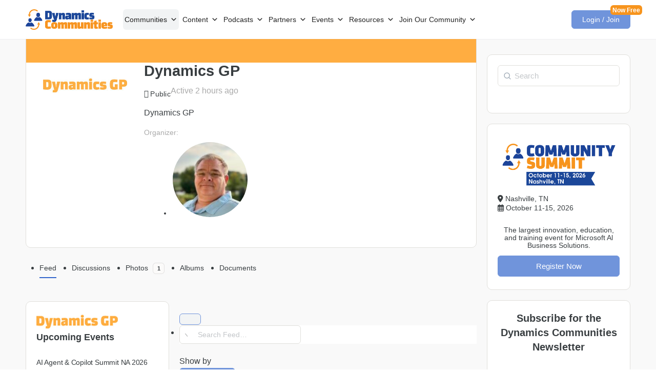

--- FILE ---
content_type: text/html; charset=UTF-8
request_url: https://dynamicscommunities.com/community/groups/dynamicsgp/
body_size: 69140
content:
<!doctype html>
<html lang="en-US">

<head>
	<meta charset="UTF-8">
	<link rel="profile" href="http://gmpg.org/xfn/11">
	<script type="text/html" id="tmpl-bb-link-preview">
	<% if ( 1==-1 && link_scrapping ) { %>
	<% if ( link_loading ) { %>
	<span class="bb-url-scrapper-loading bb-ajax-loader"><i class="bb-icon-l bb-icon-spinner animate-spin"></i>Loading preview...</span>
	<% } %>
	<% if ( link_success || link_error ) { %>
	<a title="Cancel Preview" href="#" id="bb-close-link-suggestion">Remove Preview</i></a>
	<div class="bb-link-preview-container">

		<% if ( link_images && link_images.length && link_success && ! link_error && '' !== link_image_index ) { %>
		<div id="bb-url-scrapper-img-holder">
			<div class="bb-link-preview-image">
				<div class="bb-link-preview-image-cover">
					<img src="<%= link_images[link_image_index] %>" />
				</div>
				<div class="bb-link-preview-icons">
					<%
							if ( link_images.length > 1 ) { %>
					<a data-bp-tooltip-pos="up" data-bp-tooltip="Change image" href="#" class="icon-exchange toolbar-button bp-tooltip" id="icon-exchange"><i class="bb-icon-l bb-icon-exchange"></i></a>
					<% } %>
					<% if ( link_images.length ) { %>
					<a data-bp-tooltip-pos="up" data-bp-tooltip="Remove image" href="#" class="icon-image-slash toolbar-button bp-tooltip" id="bb-link-preview-remove-image"><i class="bb-icon-l bb-icon-image-slash"></i></a>
					<% } %>
					<a data-bp-tooltip-pos="up" data-bp-tooltip="Confirm" class="toolbar-button bp-tooltip" href="#" id="bb-link-preview-select-image">
						<i class="bb-icon-check bb-icon-l"></i>
					</a>
				</div>
			</div>
			<% if ( link_images.length > 1 ) { %>
			<div class="bb-url-thumb-nav">
				<button type="button" id="bb-url-prevPicButton"><span class="bb-icon-l bb-icon-angle-left"></span></button>
				<button type="button" id="bb-url-nextPicButton"><span class="bb-icon-l bb-icon-angle-right"></span></button>
				<div id="bb-url-scrapper-img-count">
					Image <%= link_image_index + 1 %>&nbsp;of&nbsp;<%= link_images.length %>
				</div>
			</div>
			<% } %>
		</div>
		<% } %>

		<% if ( link_success && ! link_error && link_url ) { %>
		<div class="bb-link-preview-info">
			<% var a = document.createElement('a');
						a.href = link_url;
						var hostname = a.hostname;
						var domainName = hostname.replace('www.', '' );
					%>

			<% if ( link_title.trim() && link_description ) { %>
			<p class="bb-link-preview-link-name"><%= domainName %></p>
			<% } %>

			<% if ( link_success && ! link_error ) { %>
			<p class="bb-link-preview-title"><%= link_title %></p>
			<% } %>

			<% if ( link_success && ! link_error ) { %>
			<div class="bb-link-preview-excerpt">
				<p><%= link_description %></p>
			</div>
			<% } %>
		</div>
		<% } %>
		<% if ( link_error && ! link_success ) { %>
		<div id="bb-url-error" class="bb-url-error"><%= link_error_msg %></div>
		<% } %>
	</div>
	<% } %>
	<% } %>
</script><script type="text/html" id="tmpl-activity-reacted-popup-heading">
	<h4>
		<# if ( 0 !== data.popup_heading.length ) { #>
			{{ data.popup_heading }}
		<# } #>
		<# if ( 0 === data.reacted_tabs.length ) { #>
			{{ ' (' + data.popup_heading_count + ')' }}
		<# } #>
	</h4>
</script>

<script type="text/html" id="tmpl-activity-reacted-popup-tab">
	<#
	if ( data.reaction_mode && 'emotions' === data.reaction_mode && 1 < data.reacted_tabs.length ) { #>
		<ul>
			<#
			var isFirstItem = true;
			jQuery.each( data.reacted_tabs, function( key, reaction ) {
			#>
			<li>
				<a href="javascript:void(0);" class="{{ isFirstItem ? 'active' : '' }}" data-tab="activity-state_{{key}}" reaction-id="{{ reaction.id ? reaction.id : '0' }}">
					<# if ( 'all' === reaction.type  ) { #>
						{{ reaction.icon_text }}
					<# } else if ( 'bb-icons' === reaction.type  ) { #>
						<i class="bb-icon-{{ reaction.icon }}" style="font-weight:200;color:{{ reaction.icon_color }};"></i>
						<span>{{ reaction.total_count }}</span>
					<# } else if ( 0 < reaction.icon_path.length ) { #>
						<img src="{{ reaction.icon_path }}" class="{{ reaction.type }}" alt="{{ reaction.icon_text }}" />
						<span>{{ reaction.total_count }}</span>
					<# } else { #>
						<i class="bb-icon-thumbs-up" style="font-weight:200;color:#385DFF;"></i>
						<span>{{ reaction.total_count }}</span>
					<# } #>
				</a>
			</li>
			<#
				isFirstItem = false;
			});
			#>
		</ul>
	<# } #>
</script>

<script type="text/html" id="tmpl-activity-reacted-popup-tab-content">
	<#
	var users            = data.reacted_users;
	var data_reaction_id = data.reaction_id ? data.reaction_id : 0;

	if ( 0 === data.reacted_tabs.length ) {
		var total_pages = 'undefined' !== typeof data.total_pages ? data.total_pages : 1;
		#>
		<div class="activity-state-popup_tab_item activity-state_ active" data-reaction-id="{{ data.reaction_id }}" data-paged="1" data-total-pages="{{ total_pages }}">

			<# if( users.length > 0 ) { #>
				<ul class="activity-state_users">
				<#
					jQuery.each(
						users,
						function( key, user )
						{
						#>
							<li class="activity-state_user">
								<div class="activity-state_user__avatar">
									<# if ( '' !== user.profile_url ) { #>
										<a href="{{ user.profile_url }}">
									<# } #>
										<img class="avatar" src="{{ user.avatar }}" alt="{{ user.name }}" />
										<div class="activity-state_user__reaction">
											<# if ( 'bb-icons' === user.reaction.type ) { #>
												<i class="bb-icon-{{ user.reaction.icon }}" style="font-weight:200;color:{{ user.reaction.icon_color }};"></i>
											<# } else if ( 0 < user.reaction.icon_path.length ) { #>
												<img src="{{ user.reaction.icon_path }}" class="{{ user.reaction.type }}" alt="{{ user.reaction.icon_text }}" />
											<# } else { #>
												<i class="bb-icon-thumbs-up" style="font-weight:200;color:#385DFF;"></i>
											<# } #>
										</div>
									<# if ( '' !== user.profile_url ) { #>
										</a>
									<# } #>
								</div>
								<div class="activity-state_user__name">
									<# if ( '' !== user.profile_url ) { #>
										<a href="{{ user.profile_url }}">{{ user.name }}</a>
									<# } else { #>
										{{ user.name }}
									<# } #>
								</div>
								<# if ( '' !== user.profile_url && user.member_type && user.member_type.label ) { #>
									<div class="activity-state_user__role" style="color:{{user.member_type.color.text}}; background-color:{{user.member_type.color.background}};">
										{{ user.member_type.label }}
									</div>
								<# } #>
							</li>
						<#
						}
					);
				#>
				</ul>
			<# } else { #>
				<ul class="activity-state_users"></ul>
			<# } #>
		</div>
		<#
	} else {
		var isFirstItem = true;

		jQuery.each(
			data.reacted_tabs,
			function( key, reaction )
			{
				var current_reaction_id = reaction.id ? reaction.id : 0;
				#>
				<div class="activity-state-popup_tab_item activity-state_{{key}} {{isFirstItem ? 'active' : ''}}" data-reaction-id="{{reaction.id ? reaction.id : '0'}}" data-paged="{{reaction.paged}}" data-total-pages="{{reaction.total_pages}}">
					<#
					if ( data_reaction_id === current_reaction_id ) {
						if ( 0 < users.length ) {
							#>
							<ul class="activity-state_users">
								<#
								jQuery.each(
									users,
									function( key, user )
									{
										#>
										<li class="activity-state_user">
											<div class="activity-state_user__avatar">
												<# if ( '' !== user.profile_url ) { #>
													<a href="{{ user.profile_url }}">
												<# } #>
													<img class="avatar" src="{{ user.avatar }}" alt="{{ user.name }}" />
													<div class="activity-state_user__reaction">
														<# if ( user.reaction.type === 'bb-icons' ) { #>
														<i class="bb-icon-{{ user.reaction.icon }}" style="font-weight:200;color:{{ user.reaction.icon_color }};"></i>
														<# } else if ( user.reaction.icon_path !== '' ) { #>
														<img src="{{ user.reaction.icon_path }}" class="{{ user.reaction.type }}" alt="{{ user.reaction.icon_text }}" />
														<# } else { #>
														<i class="bb-icon-thumbs-up" style="font-weight:200;color:#385DFF;"></i>
														<# } #>
													</div>
												<# if ( '' !== user.profile_url ) { #>
													</a>
												<# } #>
											</div>
											<div class="activity-state_user__name">
												<# if ( '' !== user.profile_url ) { #>
													<a href="{{ user.profile_url }}">{{ user.name }}</a>
												<# } else { #>
													{{ user.name }}
												<# } #>
											</div>
											<# if ( '' !== user.profile_url && user.member_type && user.member_type.label ) { #>
											<div class="activity-state_user__role" style="color:{{user.member_type.color.text}}; background-color:{{user.member_type.color.background}};">
												{{ user.member_type.label }}
											</div>
											<# } #>
										</li>
										<#
									}
								);
								#>
							</ul>
						<# } else { #>
							<div class="activity-state_no_users">
								{{ data.no_users }}
							</div>
						<# }
					} else { #>
						<ul class="activity-state_users"></ul>
					<# } #>
				</div>
				<#
				isFirstItem = false;
			}
		);
	}
	#>
</script>

<script type="text/html" id="tmpl-activity-reacted-item">
	<div class="activity-state_user__avatar">
		<# if ( '' !== data.profile_url ) { #>
			<a href="{{ data.profile_url }}">
		<# } #>
			<img class="avatar" src="{{ data.avatar }}" alt="{{ data.name }}" />
			<div class="activity-state_user__reaction">
				<# if ( 'bb-icons' === data.reaction.type ) { #>
					<i class="bb-icon-{{ data.reaction.icon }}" style="font-weight:200;color:{{ data.reaction.icon_color }};"></i>
				<# } else if ( 0 < data.reaction.icon_path.length ) { #>
					<img src="{{ data.reaction.icon_path }}" class="{{ data.reaction.type }}" alt="{{ data.reaction.icon_text }}" />
				<# } else { #>
					<i class="bb-icon-thumbs-up" style="font-weight:200;color:#385DFF;"></i>
				<# } #>
			</div>
		<# if ( '' !== data.profile_url ) { #>
			</a>
		<# } #>
	</div>
	<div class="activity-state_user__name">
		<# if ( '' !== data.profile_url ) { #>
			<a href="{{ data.profile_url }}">{{ data.name }}</a>
		<# } else { #>
			{{ data.name }}
		<# } #>
	</div>

	<# if ( '' !== data.profile_url && data.member_type && data.member_type.label ) { #>
		<div class="activity-state_user__role" style="color:{{data.member_type.color.text}}; background-color:{{data.member_type.color.background}};">
			{{ data.member_type.label }}
		</div>
	<# } #>
</script>

<script type="text/html" id="tmpl-activity-reacted-no-data">
	<#
	if ( 'undefined' !== typeof data.message && 0 < data.message.length ) {
		var error_type = ( 'undefined' !== typeof data.type && 0 < data.type.length ) ? data.type : 'error';
		#>
		<aside class="bp-feedback bp-messages bp-template-notice {{ error_type }}">
			<span class="bp-icon" aria-hidden="true"></span>
			<p>
				{{ data.message }}
			</p>
		</aside>
	<# } #>
</script>
<script type="text/html" id="tmpl-profile-card-popup">
	<div id="profile-card" class="bb-profile-card bb-popup-card" data-bp-item-id="" data-bp-item-component="members">

		<div class="skeleton-card">
			<div class="skeleton-card-body">
				<div class="skeleton-card-avatar bb-loading-bg"></div>
				<div class="skeleton-card-entity">
					<div class="skeleton-card-type bb-loading-bg"></div>
					<div class="skeleton-card-heading bb-loading-bg"></div>
					<div class="skeleton-card-meta bb-loading-bg"></div>
				</div>
			</div>
						<div class="skeleton-card-footer skeleton-footer-plain">
				<div class="skeleton-card-button bb-loading-bg"></div>
				<div class="skeleton-card-button bb-loading-bg"></div>
				<div class="skeleton-card-button bb-loading-bg"></div>
			</div>
		</div>

		<div class="bb-card-content">
			<div class="bb-card-body">
				<div class="bb-card-avatar">
					<span class="card-profile-status"></span>
					<img src="" alt="">
				</div>
				<div class="bb-card-entity">
					<div class="bb-card-profile-type"></div>
					<h4 class="bb-card-heading"></h4>
					<div class="bb-card-meta">
						<span class="card-meta-item card-meta-joined">Joined <span></span></span>
						<span class="card-meta-item card-meta-last-active"></span>
											</div>
				</div>
			</div>
			<div class="bb-card-footer">
								<div class="bb-card-action bb-card-action-outline">
					<a href="" class="card-button card-button-profile">View Profile</a>
				</div>
			</div>
		</div>

	</div>
</script>
<script type="text/html" id="tmpl-group-card-popup">
	<div id="group-card" class="bb-group-card bb-popup-card" data-bp-item-id="" data-bp-item-component="groups">

		<div class="skeleton-card">
			<div class="skeleton-card-body">
				<div class="skeleton-card-avatar bb-loading-bg"></div>
				<div class="skeleton-card-entity">
					<div class="skeleton-card-heading bb-loading-bg"></div>
					<div class="skeleton-card-meta bb-loading-bg"></div>
				</div>
			</div>
						<div class="skeleton-card-footer skeleton-footer-plain">
				<div class="skeleton-card-button bb-loading-bg"></div>
				<div class="skeleton-card-button bb-loading-bg"></div>
			</div>
		</div>

		<div class="bb-card-content">
			<div class="bb-card-body">
				<div class="bb-card-avatar">
					<img src="" alt="">
				</div>
				<div class="bb-card-entity">
					<h4 class="bb-card-heading"></h4>
					<div class="bb-card-meta">
						<span class="card-meta-item card-meta-status"></span>
						<span class="card-meta-item card-meta-type"></span>
						<span class="card-meta-item card-meta-last-active"></span>
					</div>
					<div class="card-group-members">
						<span class="bs-group-members"></span>
					</div>
				</div>
			</div>
			<div class="bb-card-footer">
								<div class="bb-card-action bb-card-action-outline">
					<a href="" class="card-button card-button-group">View Group</a>
				</div>
			</div>
		</div>

	</div>
</script>
<style>
.bootstrap-wrapper .navbar-inverse{background-color: !important}
.bootstrap-wrapper .navbar-inverse{border-color: !important}
.bootstrap-wrapper .navbar-inverse .navbar-nav > li > a, .show_search{color: !important}
.bootstrap-wrapper .btn-primary, .label-primary,.ldd_listing_pagination a,.social-meta .fa {
    color: #fff !important;
    background-color: #3bafda !important;
    border-color: #3bafda !important;
}
.social-meta .fa {
	color: #3bafda !important;
    background-color: #fff !important;
    border-color: #fff !important;
}
.social-meta .fa:hover, .grid_socials .fa:hover{color: #3bafda !important;}
.listing-meta .fa{color:#3bafda !important}
.bootstrap-wrapper .btn-primary:hover,.ldd_listing_pagination .current,.ldd_listing_pagination a:hover {
    
    background-color: #3bafda !important;
    border-color: #3bafda !important;
}
#navbar-directory{border:none !important}
.bootstrap-wrapper  a{color:#337ab7 !important}
.bootstrap-wrapper  a:hover{color:#337ab7 !important}
.view_controls .category,.view_controls .listing,.view_controls .grid,.view_controls .compact{text-decoration:underline;}
</style>

	
            <style id="bb_learndash_30_custom_colors">

                
                .learndash-wrapper .bb-single-course-sidebar .ld-status.ld-primary-background {
                    background-color: #e2e7ed !important;
                    color: inherit !important;
                }

                .learndash-wrapper .ld-course-status .ld-status.ld-status-progress.ld-primary-background {
                    background-color: #ebe9e6 !important;
                    color: inherit !important;
                }

                .learndash-wrapper .learndash_content_wrap .wpProQuiz_content .wpProQuiz_button_reShowQuestion:hover {
                    background-color: #fff !important;
                }

                .learndash-wrapper .learndash_content_wrap .wpProQuiz_content .wpProQuiz_toplistTable th {
                    background-color: transparent !important;
                }

                .learndash-wrapper .wpProQuiz_content .wpProQuiz_button:not(.wpProQuiz_button_reShowQuestion):not(.wpProQuiz_button_restartQuiz) {
                    color: #fff !important;
                }

                .learndash-wrapper .wpProQuiz_content .wpProQuiz_button.wpProQuiz_button_restartQuiz {
                    color: #fff !important;
                }

                .wpProQuiz_content .wpProQuiz_results > div > .wpProQuiz_button,
                .learndash-wrapper .bb-learndash-content-wrap .ld-item-list .ld-item-list-item a.ld-item-name:hover,
                .learndash-wrapper .bb-learndash-content-wrap .ld-item-list .ld-item-list-item .ld-item-list-item-preview:hover a.ld-item-name .ld-item-title,
                .learndash-wrapper .bb-learndash-content-wrap .ld-item-list .ld-item-list-item .ld-item-list-item-preview:hover .ld-expand-button .ld-icon-arrow-down,
                .lms-topic-sidebar-wrapper .lms-lessions-list > ol li a.bb-lesson-head:hover,
                .learndash-wrapper .bb-learndash-content-wrap .ld-primary-color-hover:hover,
                .learndash-wrapper .learndash_content_wrap .ld-table-list-item-quiz .ld-primary-color-hover:hover .ld-item-title,
                .learndash-wrapper .ld-item-list-item-expanded .ld-table-list-items .ld-table-list-item .ld-table-list-item-quiz .ld-primary-color-hover:hover .ld-item-title,
                .learndash-wrapper .ld-table-list .ld-table-list-items div.ld-table-list-item a.ld-table-list-item-preview:hover .ld-topic-title,
                .lms-lesson-content .bb-type-list li a:hover,
                .lms-lesson-content .lms-quiz-list li a:hover,
                .learndash-wrapper .ld-expand-button.ld-button-alternate:hover .ld-icon-arrow-down,
                .learndash-wrapper .ld-table-list .ld-table-list-items div.ld-table-list-item a.ld-table-list-item-preview:hover .ld-topic-title:before,
                .bb-lessons-list .lms-toggle-lesson i:hover,
                .lms-topic-sidebar-wrapper .lms-course-quizzes-list > ul li a:hover,
                .lms-topic-sidebar-wrapper .lms-course-members-list .course-members-list a:hover,
                .lms-topic-sidebar-wrapper .lms-course-members-list .bb-course-member-wrap > .list-members-extra,
                .lms-topic-sidebar-wrapper .lms-course-members-list .bb-course-member-wrap > .list-members-extra:hover,
                .learndash-wrapper .ld-item-list .ld-item-list-item.ld-item-lesson-item .ld-item-list-item-preview .ld-item-name .ld-item-title .ld-item-components span,
                .bb-about-instructor h5 a:hover,
                .learndash_content_wrap .comment-respond .comment-author:hover,
                .single-sfwd-courses .comment-respond .comment-author:hover {
                    color: #00a2e8 !important;
                }

                .learndash-wrapper .learndash_content_wrap #quiz_continue_link,
                .learndash-wrapper .learndash_content_wrap .learndash_mark_complete_button,
                .learndash-wrapper .learndash_content_wrap #learndash_mark_complete_button,
                .learndash-wrapper .learndash_content_wrap .ld-status-complete,
                .learndash-wrapper .learndash_content_wrap .ld-alert-success .ld-button,
                .learndash-wrapper .learndash_content_wrap .ld-alert-success .ld-alert-icon,
                .wpProQuiz_questionList[data-type="assessment_answer"] .wpProQuiz_questionListItem label.is-selected:before,
                .wpProQuiz_questionList[data-type="single"] .wpProQuiz_questionListItem label.is-selected:before,
                .wpProQuiz_questionList[data-type="multiple"] .wpProQuiz_questionListItem label.is-selected:before {
                    background-color: #00a2e8 !important;
                }

                .wpProQuiz_content .wpProQuiz_results > div > .wpProQuiz_button,
                .wpProQuiz_questionList[data-type="multiple"] .wpProQuiz_questionListItem label.is-selected:before {
                    border-color: #00a2e8 !important;
                }

                .learndash-wrapper .wpProQuiz_content .wpProQuiz_button.wpProQuiz_button_restartQuiz,
                .learndash-wrapper .wpProQuiz_content .wpProQuiz_button.wpProQuiz_button_restartQuiz:hover,
                #learndash-page-content .sfwd-course-nav .learndash_next_prev_link a:hover,
                .bb-cover-list-item .ld-primary-background {
                    background-color: #00a2e8 !important;
                }

                
                
                .lms-topic-sidebar-wrapper .ld-secondary-background,
                .i-progress.i-progress-completed,
                .bb-cover-list-item .ld-secondary-background,
                .learndash-wrapper .ld-status-icon.ld-status-complete.ld-secondary-background,
                .learndash-wrapper .ld-status-icon.ld-quiz-complete,
                .ld-progress-bar .ld-progress-bar-percentage.ld-secondary-background {
                    background-color: #019e7c !important;
                }

                .bb-progress .bb-progress-circle {
                    border-color: #019e7c !important;
                }

                .learndash-wrapper .ld-alert-success {
                    border-color: #DCDFE3 !important;
                }

                .learndash-wrapper .ld-secondary-in-progress-icon {
                    color: #019e7c !important;
                }

                .learndash-wrapper .bb-learndash-content-wrap .ld-secondary-in-progress-icon {
                    border-left-color: #DEDFE2 !important;
                    border-top-color: #DEDFE2 !important;
                }

                
                
                .learndash-wrapper .ld-item-list .ld-item-list-item.ld-item-lesson-item .ld-item-name .ld-item-title .ld-item-components span.ld-status-waiting,
                .learndash-wrapper .ld-item-list .ld-item-list-item.ld-item-lesson-item .ld-item-name .ld-item-title .ld-item-components span.ld-status-waiting span.ld-icon,
                .learndash-wrapper .ld-status-waiting {
                    background-color: #ffd200 !important;
                }

                
            </style>

			<meta name='robots' content='index, follow, max-image-preview:large, max-snippet:-1, max-video-preview:-1' />
	<style>img:is([sizes="auto" i], [sizes^="auto," i]) { contain-intrinsic-size: 3000px 1500px }</style>
	
	<!-- This site is optimized with the Yoast SEO plugin v26.7 - https://yoast.com/wordpress/plugins/seo/ -->
	<title>Feed &#8211; Dynamics GP &#8211; Dynamics Communities</title>
	<meta property="og:locale" content="en_US" />
	<meta property="og:type" content="website" />
	<meta property="og:site_name" content="Dynamics Communities" />
	<meta property="og:image" content="https://cdn.dynamicscommunities.com/wp-content/uploads/2022/11/Dynamics-Communities-logo.jpg" />
	<meta property="og:image:width" content="600" />
	<meta property="og:image:height" content="315" />
	<meta property="og:image:type" content="image/jpeg" />
	<meta name="twitter:card" content="summary_large_image" />
	<script type="application/ld+json" class="yoast-schema-graph">{"@context":"https://schema.org","@graph":[{"@type":"WebSite","@id":"https://dynamicscommunities.com/#website","url":"https://dynamicscommunities.com/","name":"Dynamics Communities","description":"Dynamics Communities","publisher":{"@id":"https://dynamicscommunities.com/#organization"},"potentialAction":[{"@type":"SearchAction","target":{"@type":"EntryPoint","urlTemplate":"https://dynamicscommunities.com/?s={search_term_string}"},"query-input":{"@type":"PropertyValueSpecification","valueRequired":true,"valueName":"search_term_string"}}],"inLanguage":"en-US"},{"@type":"Organization","@id":"https://dynamicscommunities.com/#organization","name":"Dynamics Communities","url":"https://dynamicscommunities.com/","logo":{"@type":"ImageObject","inLanguage":"en-US","@id":"https://dynamicscommunities.com/#/schema/logo/image/","url":"https://cdn.dynamicscommunities.com/wp-content/uploads/2022/11/Dynamics-Communities-logo.jpg","contentUrl":"https://cdn.dynamicscommunities.com/wp-content/uploads/2022/11/Dynamics-Communities-logo.jpg","width":600,"height":315,"caption":"Dynamics Communities"},"image":{"@id":"https://dynamicscommunities.com/#/schema/logo/image/"}}]}</script>
	<!-- / Yoast SEO plugin. -->


<link rel="alternate" type="application/rss+xml" title="Dynamics Communities &raquo; Feed" href="https://dynamicscommunities.com/feed/" />
<link rel="alternate" type="application/rss+xml" title="Dynamics Communities &raquo; Comments Feed" href="https://dynamicscommunities.com/comments/feed/" />
<link rel="alternate" type="text/calendar" title="Dynamics Communities &raquo; iCal Feed" href="https://dynamicscommunities.com/events/?ical=1" />
<script type="text/javascript">
/* <![CDATA[ */
window._wpemojiSettings = {"baseUrl":"https:\/\/s.w.org\/images\/core\/emoji\/16.0.1\/72x72\/","ext":".png","svgUrl":"https:\/\/s.w.org\/images\/core\/emoji\/16.0.1\/svg\/","svgExt":".svg","source":{"concatemoji":"https:\/\/dynamicscommunities.com\/wp-includes\/js\/wp-emoji-release.min.js?ver=6.8.3"}};
/*! This file is auto-generated */
!function(s,n){var o,i,e;function c(e){try{var t={supportTests:e,timestamp:(new Date).valueOf()};sessionStorage.setItem(o,JSON.stringify(t))}catch(e){}}function p(e,t,n){e.clearRect(0,0,e.canvas.width,e.canvas.height),e.fillText(t,0,0);var t=new Uint32Array(e.getImageData(0,0,e.canvas.width,e.canvas.height).data),a=(e.clearRect(0,0,e.canvas.width,e.canvas.height),e.fillText(n,0,0),new Uint32Array(e.getImageData(0,0,e.canvas.width,e.canvas.height).data));return t.every(function(e,t){return e===a[t]})}function u(e,t){e.clearRect(0,0,e.canvas.width,e.canvas.height),e.fillText(t,0,0);for(var n=e.getImageData(16,16,1,1),a=0;a<n.data.length;a++)if(0!==n.data[a])return!1;return!0}function f(e,t,n,a){switch(t){case"flag":return n(e,"\ud83c\udff3\ufe0f\u200d\u26a7\ufe0f","\ud83c\udff3\ufe0f\u200b\u26a7\ufe0f")?!1:!n(e,"\ud83c\udde8\ud83c\uddf6","\ud83c\udde8\u200b\ud83c\uddf6")&&!n(e,"\ud83c\udff4\udb40\udc67\udb40\udc62\udb40\udc65\udb40\udc6e\udb40\udc67\udb40\udc7f","\ud83c\udff4\u200b\udb40\udc67\u200b\udb40\udc62\u200b\udb40\udc65\u200b\udb40\udc6e\u200b\udb40\udc67\u200b\udb40\udc7f");case"emoji":return!a(e,"\ud83e\udedf")}return!1}function g(e,t,n,a){var r="undefined"!=typeof WorkerGlobalScope&&self instanceof WorkerGlobalScope?new OffscreenCanvas(300,150):s.createElement("canvas"),o=r.getContext("2d",{willReadFrequently:!0}),i=(o.textBaseline="top",o.font="600 32px Arial",{});return e.forEach(function(e){i[e]=t(o,e,n,a)}),i}function t(e){var t=s.createElement("script");t.src=e,t.defer=!0,s.head.appendChild(t)}"undefined"!=typeof Promise&&(o="wpEmojiSettingsSupports",i=["flag","emoji"],n.supports={everything:!0,everythingExceptFlag:!0},e=new Promise(function(e){s.addEventListener("DOMContentLoaded",e,{once:!0})}),new Promise(function(t){var n=function(){try{var e=JSON.parse(sessionStorage.getItem(o));if("object"==typeof e&&"number"==typeof e.timestamp&&(new Date).valueOf()<e.timestamp+604800&&"object"==typeof e.supportTests)return e.supportTests}catch(e){}return null}();if(!n){if("undefined"!=typeof Worker&&"undefined"!=typeof OffscreenCanvas&&"undefined"!=typeof URL&&URL.createObjectURL&&"undefined"!=typeof Blob)try{var e="postMessage("+g.toString()+"("+[JSON.stringify(i),f.toString(),p.toString(),u.toString()].join(",")+"));",a=new Blob([e],{type:"text/javascript"}),r=new Worker(URL.createObjectURL(a),{name:"wpTestEmojiSupports"});return void(r.onmessage=function(e){c(n=e.data),r.terminate(),t(n)})}catch(e){}c(n=g(i,f,p,u))}t(n)}).then(function(e){for(var t in e)n.supports[t]=e[t],n.supports.everything=n.supports.everything&&n.supports[t],"flag"!==t&&(n.supports.everythingExceptFlag=n.supports.everythingExceptFlag&&n.supports[t]);n.supports.everythingExceptFlag=n.supports.everythingExceptFlag&&!n.supports.flag,n.DOMReady=!1,n.readyCallback=function(){n.DOMReady=!0}}).then(function(){return e}).then(function(){var e;n.supports.everything||(n.readyCallback(),(e=n.source||{}).concatemoji?t(e.concatemoji):e.wpemoji&&e.twemoji&&(t(e.twemoji),t(e.wpemoji)))}))}((window,document),window._wpemojiSettings);
/* ]]> */
</script>
<link rel='stylesheet' id='lddlite-bootstrap-css' href='https://dynamicscommunities.com/wp-content/plugins/dac-directory-pro/public/css/bootstrap.css?ver=2.7.4' type='text/css' media='all' />
<link rel='stylesheet' id='chosen-css' href='https://dynamicscommunities.com/wp-content/plugins/dac-directory-pro/public/plugins/chosen/chosen.css?ver=1.4.2' type='text/css' media='all' />
<link rel='stylesheet' id='mp-theme-css' href='https://dynamicscommunities.com/wp-content/plugins/memberpress/css/ui/theme.css?ver=1.12.11' type='text/css' media='all' />
<link rel='stylesheet' id='mp-account-css-css' href='https://dynamicscommunities.com/wp-content/plugins/memberpress/css/ui/account.css?ver=1.12.11' type='text/css' media='all' />
<link rel='stylesheet' id='dashicons-css' href='https://dynamicscommunities.com/wp-includes/css/dashicons.min.css?ver=6.8.3' type='text/css' media='all' />
<link rel='stylesheet' id='mp-login-css-css' href='https://dynamicscommunities.com/wp-content/plugins/memberpress/css/ui/login.css?ver=1.12.11' type='text/css' media='all' />
<link rel='stylesheet' id='mepr-jquery-ui-smoothness-css' href='https://dynamicscommunities.com/wp-content/plugins/memberpress/css/vendor/jquery-ui/smoothness.min.css?ver=1.13.3' type='text/css' media='all' />
<link rel='stylesheet' id='jquery-ui-timepicker-addon-css' href='https://dynamicscommunities.com/wp-content/plugins/memberpress/css/vendor/jquery-ui-timepicker-addon.css?ver=1.12.11' type='text/css' media='all' />
<link rel='stylesheet' id='jquery-magnific-popup-css' href='https://dynamicscommunities.com/wp-content/plugins/memberpress/css/vendor/magnific-popup.min.css?ver=6.8.3' type='text/css' media='all' />
<link rel='stylesheet' id='mp-signup-css' href='https://dynamicscommunities.com/wp-content/plugins/memberpress/css/signup.css?ver=1.12.11' type='text/css' media='all' />
<link rel='stylesheet' id='mepr-zxcvbn-css-css' href='https://dynamicscommunities.com/wp-content/plugins/memberpress/css/zxcvbn.css?ver=6.8.3' type='text/css' media='all' />
<link rel='stylesheet' id='mp-plans-css-css' href='https://dynamicscommunities.com/wp-content/plugins/memberpress/css/plans.min.css?ver=1.12.11' type='text/css' media='all' />
<link rel='stylesheet' id='bp-nouveau-icons-map-css' href='https://dynamicscommunities.com/wp-content/plugins/buddyboss-platform/bp-templates/bp-nouveau/icons/css/icons-map.min.css?ver=2.14.4' type='text/css' media='all' />
<link rel='stylesheet' id='bp-nouveau-bb-icons-css' href='https://dynamicscommunities.com/wp-content/plugins/buddyboss-platform/bp-templates/bp-nouveau/icons/css/bb-icons.min.css?ver=1.0.8' type='text/css' media='all' />
<link rel='stylesheet' id='bp-nouveau-css' href='https://dynamicscommunities.com/wp-content/plugins/buddyboss-platform/bp-templates/bp-nouveau/css/buddypress.min.css?ver=2.14.4' type='text/css' media='all' />
<style id='bp-nouveau-inline-css' type='text/css'>

			#buddypress #header-cover-image {
				height: 225px;
				background-image: url(https://cdn.dynamicscommunities.com/wp-content/uploads/buddypress/groups/4/cover-image/66f43b7416089-bp-cover-image.png);
			}
		
.list-wrap .bs-group-cover a:before{ background:unset; }
</style>
<link rel='stylesheet' id='xoo-aff-style-css' href='https://dynamicscommunities.com/wp-content/plugins/easy-login-woocommerce/xoo-form-fields-fw/assets/css/xoo-aff-style.css?ver=2.1.0' type='text/css' media='all' />
<style id='xoo-aff-style-inline-css' type='text/css'>

.xoo-aff-input-group .xoo-aff-input-icon{
	background-color:  #eee;
	color:  #555;
	max-width: 40px;
	min-width: 40px;
	border-color:  #ccc;
	border-width: 1px;
	font-size: 14px;
}
.xoo-aff-group{
	margin-bottom: 30px;
}

.xoo-aff-group input[type="text"], .xoo-aff-group input[type="password"], .xoo-aff-group input[type="email"], .xoo-aff-group input[type="number"], .xoo-aff-group select, .xoo-aff-group select + .select2, .xoo-aff-group input[type="tel"], .xoo-aff-group input[type="file"]{
	background-color: #fff;
	color: #777;
	border-width: 1px;
	border-color: #cccccc;
	height: 50px;
}


.xoo-aff-group input[type="file"]{
	line-height: calc(50px - 13px);
}



.xoo-aff-group input[type="text"]::placeholder, .xoo-aff-group input[type="password"]::placeholder, .xoo-aff-group input[type="email"]::placeholder, .xoo-aff-group input[type="number"]::placeholder, .xoo-aff-group select::placeholder, .xoo-aff-group input[type="tel"]::placeholder, .xoo-aff-group .select2-selection__rendered, .xoo-aff-group .select2-container--default .select2-selection--single .select2-selection__rendered, .xoo-aff-group input[type="file"]::placeholder, .xoo-aff-group input::file-selector-button{
	color: #777;
}

.xoo-aff-group input[type="text"]:focus, .xoo-aff-group input[type="password"]:focus, .xoo-aff-group input[type="email"]:focus, .xoo-aff-group input[type="number"]:focus, .xoo-aff-group select:focus, .xoo-aff-group select + .select2:focus, .xoo-aff-group input[type="tel"]:focus, .xoo-aff-group input[type="file"]:focus{
	background-color: #ededed;
	color: #000;
}

[placeholder]:focus::-webkit-input-placeholder{
	color: #000!important;
}


.xoo-aff-input-icon + input[type="text"], .xoo-aff-input-icon + input[type="password"], .xoo-aff-input-icon + input[type="email"], .xoo-aff-input-icon + input[type="number"], .xoo-aff-input-icon + select, .xoo-aff-input-icon + select + .select2,  .xoo-aff-input-icon + input[type="tel"], .xoo-aff-input-icon + input[type="file"]{
	border-bottom-left-radius: 0;
	border-top-left-radius: 0;
}


</style>
<link rel='stylesheet' id='xoo-aff-font-awesome5-css' href='https://dynamicscommunities.com/wp-content/plugins/easy-login-woocommerce/xoo-form-fields-fw/lib/fontawesome5/css/all.min.css?ver=6.8.3' type='text/css' media='all' />
<link rel='stylesheet' id='buddyboss_legacy-css' href='https://dynamicscommunities.com/wp-content/themes/buddyboss-theme/inc/plugins/buddyboss-menu-icons/vendor/kucrut/icon-picker/css/types/buddyboss_legacy.css?ver=1.0' type='text/css' media='all' />
<link rel='stylesheet' id='wp-block-library-css' href='https://dynamicscommunities.com/wp-includes/css/dist/block-library/style.min.css?ver=6.8.3' type='text/css' media='all' />
<style id='classic-theme-styles-inline-css' type='text/css'>
/*! This file is auto-generated */
.wp-block-button__link{color:#fff;background-color:#32373c;border-radius:9999px;box-shadow:none;text-decoration:none;padding:calc(.667em + 2px) calc(1.333em + 2px);font-size:1.125em}.wp-block-file__button{background:#32373c;color:#fff;text-decoration:none}
</style>
<link rel='stylesheet' id='bb_theme_block-buddypanel-style-css-css' href='https://dynamicscommunities.com/wp-content/themes/buddyboss-theme/blocks/buddypanel/build/style-buddypanel.css?ver=0d3f6dc312fb857c6779' type='text/css' media='all' />
<style id='global-styles-inline-css' type='text/css'>
:root{--wp--preset--aspect-ratio--square: 1;--wp--preset--aspect-ratio--4-3: 4/3;--wp--preset--aspect-ratio--3-4: 3/4;--wp--preset--aspect-ratio--3-2: 3/2;--wp--preset--aspect-ratio--2-3: 2/3;--wp--preset--aspect-ratio--16-9: 16/9;--wp--preset--aspect-ratio--9-16: 9/16;--wp--preset--color--black: #000000;--wp--preset--color--cyan-bluish-gray: #abb8c3;--wp--preset--color--white: #ffffff;--wp--preset--color--pale-pink: #f78da7;--wp--preset--color--vivid-red: #cf2e2e;--wp--preset--color--luminous-vivid-orange: #ff6900;--wp--preset--color--luminous-vivid-amber: #fcb900;--wp--preset--color--light-green-cyan: #7bdcb5;--wp--preset--color--vivid-green-cyan: #00d084;--wp--preset--color--pale-cyan-blue: #8ed1fc;--wp--preset--color--vivid-cyan-blue: #0693e3;--wp--preset--color--vivid-purple: #9b51e0;--wp--preset--gradient--vivid-cyan-blue-to-vivid-purple: linear-gradient(135deg,rgba(6,147,227,1) 0%,rgb(155,81,224) 100%);--wp--preset--gradient--light-green-cyan-to-vivid-green-cyan: linear-gradient(135deg,rgb(122,220,180) 0%,rgb(0,208,130) 100%);--wp--preset--gradient--luminous-vivid-amber-to-luminous-vivid-orange: linear-gradient(135deg,rgba(252,185,0,1) 0%,rgba(255,105,0,1) 100%);--wp--preset--gradient--luminous-vivid-orange-to-vivid-red: linear-gradient(135deg,rgba(255,105,0,1) 0%,rgb(207,46,46) 100%);--wp--preset--gradient--very-light-gray-to-cyan-bluish-gray: linear-gradient(135deg,rgb(238,238,238) 0%,rgb(169,184,195) 100%);--wp--preset--gradient--cool-to-warm-spectrum: linear-gradient(135deg,rgb(74,234,220) 0%,rgb(151,120,209) 20%,rgb(207,42,186) 40%,rgb(238,44,130) 60%,rgb(251,105,98) 80%,rgb(254,248,76) 100%);--wp--preset--gradient--blush-light-purple: linear-gradient(135deg,rgb(255,206,236) 0%,rgb(152,150,240) 100%);--wp--preset--gradient--blush-bordeaux: linear-gradient(135deg,rgb(254,205,165) 0%,rgb(254,45,45) 50%,rgb(107,0,62) 100%);--wp--preset--gradient--luminous-dusk: linear-gradient(135deg,rgb(255,203,112) 0%,rgb(199,81,192) 50%,rgb(65,88,208) 100%);--wp--preset--gradient--pale-ocean: linear-gradient(135deg,rgb(255,245,203) 0%,rgb(182,227,212) 50%,rgb(51,167,181) 100%);--wp--preset--gradient--electric-grass: linear-gradient(135deg,rgb(202,248,128) 0%,rgb(113,206,126) 100%);--wp--preset--gradient--midnight: linear-gradient(135deg,rgb(2,3,129) 0%,rgb(40,116,252) 100%);--wp--preset--font-size--small: 13px;--wp--preset--font-size--medium: 20px;--wp--preset--font-size--large: 36px;--wp--preset--font-size--x-large: 42px;--wp--preset--spacing--20: 0.44rem;--wp--preset--spacing--30: 0.67rem;--wp--preset--spacing--40: 1rem;--wp--preset--spacing--50: 1.5rem;--wp--preset--spacing--60: 2.25rem;--wp--preset--spacing--70: 3.38rem;--wp--preset--spacing--80: 5.06rem;--wp--preset--shadow--natural: 6px 6px 9px rgba(0, 0, 0, 0.2);--wp--preset--shadow--deep: 12px 12px 50px rgba(0, 0, 0, 0.4);--wp--preset--shadow--sharp: 6px 6px 0px rgba(0, 0, 0, 0.2);--wp--preset--shadow--outlined: 6px 6px 0px -3px rgba(255, 255, 255, 1), 6px 6px rgba(0, 0, 0, 1);--wp--preset--shadow--crisp: 6px 6px 0px rgba(0, 0, 0, 1);}:where(.is-layout-flex){gap: 0.5em;}:where(.is-layout-grid){gap: 0.5em;}body .is-layout-flex{display: flex;}.is-layout-flex{flex-wrap: wrap;align-items: center;}.is-layout-flex > :is(*, div){margin: 0;}body .is-layout-grid{display: grid;}.is-layout-grid > :is(*, div){margin: 0;}:where(.wp-block-columns.is-layout-flex){gap: 2em;}:where(.wp-block-columns.is-layout-grid){gap: 2em;}:where(.wp-block-post-template.is-layout-flex){gap: 1.25em;}:where(.wp-block-post-template.is-layout-grid){gap: 1.25em;}.has-black-color{color: var(--wp--preset--color--black) !important;}.has-cyan-bluish-gray-color{color: var(--wp--preset--color--cyan-bluish-gray) !important;}.has-white-color{color: var(--wp--preset--color--white) !important;}.has-pale-pink-color{color: var(--wp--preset--color--pale-pink) !important;}.has-vivid-red-color{color: var(--wp--preset--color--vivid-red) !important;}.has-luminous-vivid-orange-color{color: var(--wp--preset--color--luminous-vivid-orange) !important;}.has-luminous-vivid-amber-color{color: var(--wp--preset--color--luminous-vivid-amber) !important;}.has-light-green-cyan-color{color: var(--wp--preset--color--light-green-cyan) !important;}.has-vivid-green-cyan-color{color: var(--wp--preset--color--vivid-green-cyan) !important;}.has-pale-cyan-blue-color{color: var(--wp--preset--color--pale-cyan-blue) !important;}.has-vivid-cyan-blue-color{color: var(--wp--preset--color--vivid-cyan-blue) !important;}.has-vivid-purple-color{color: var(--wp--preset--color--vivid-purple) !important;}.has-black-background-color{background-color: var(--wp--preset--color--black) !important;}.has-cyan-bluish-gray-background-color{background-color: var(--wp--preset--color--cyan-bluish-gray) !important;}.has-white-background-color{background-color: var(--wp--preset--color--white) !important;}.has-pale-pink-background-color{background-color: var(--wp--preset--color--pale-pink) !important;}.has-vivid-red-background-color{background-color: var(--wp--preset--color--vivid-red) !important;}.has-luminous-vivid-orange-background-color{background-color: var(--wp--preset--color--luminous-vivid-orange) !important;}.has-luminous-vivid-amber-background-color{background-color: var(--wp--preset--color--luminous-vivid-amber) !important;}.has-light-green-cyan-background-color{background-color: var(--wp--preset--color--light-green-cyan) !important;}.has-vivid-green-cyan-background-color{background-color: var(--wp--preset--color--vivid-green-cyan) !important;}.has-pale-cyan-blue-background-color{background-color: var(--wp--preset--color--pale-cyan-blue) !important;}.has-vivid-cyan-blue-background-color{background-color: var(--wp--preset--color--vivid-cyan-blue) !important;}.has-vivid-purple-background-color{background-color: var(--wp--preset--color--vivid-purple) !important;}.has-black-border-color{border-color: var(--wp--preset--color--black) !important;}.has-cyan-bluish-gray-border-color{border-color: var(--wp--preset--color--cyan-bluish-gray) !important;}.has-white-border-color{border-color: var(--wp--preset--color--white) !important;}.has-pale-pink-border-color{border-color: var(--wp--preset--color--pale-pink) !important;}.has-vivid-red-border-color{border-color: var(--wp--preset--color--vivid-red) !important;}.has-luminous-vivid-orange-border-color{border-color: var(--wp--preset--color--luminous-vivid-orange) !important;}.has-luminous-vivid-amber-border-color{border-color: var(--wp--preset--color--luminous-vivid-amber) !important;}.has-light-green-cyan-border-color{border-color: var(--wp--preset--color--light-green-cyan) !important;}.has-vivid-green-cyan-border-color{border-color: var(--wp--preset--color--vivid-green-cyan) !important;}.has-pale-cyan-blue-border-color{border-color: var(--wp--preset--color--pale-cyan-blue) !important;}.has-vivid-cyan-blue-border-color{border-color: var(--wp--preset--color--vivid-cyan-blue) !important;}.has-vivid-purple-border-color{border-color: var(--wp--preset--color--vivid-purple) !important;}.has-vivid-cyan-blue-to-vivid-purple-gradient-background{background: var(--wp--preset--gradient--vivid-cyan-blue-to-vivid-purple) !important;}.has-light-green-cyan-to-vivid-green-cyan-gradient-background{background: var(--wp--preset--gradient--light-green-cyan-to-vivid-green-cyan) !important;}.has-luminous-vivid-amber-to-luminous-vivid-orange-gradient-background{background: var(--wp--preset--gradient--luminous-vivid-amber-to-luminous-vivid-orange) !important;}.has-luminous-vivid-orange-to-vivid-red-gradient-background{background: var(--wp--preset--gradient--luminous-vivid-orange-to-vivid-red) !important;}.has-very-light-gray-to-cyan-bluish-gray-gradient-background{background: var(--wp--preset--gradient--very-light-gray-to-cyan-bluish-gray) !important;}.has-cool-to-warm-spectrum-gradient-background{background: var(--wp--preset--gradient--cool-to-warm-spectrum) !important;}.has-blush-light-purple-gradient-background{background: var(--wp--preset--gradient--blush-light-purple) !important;}.has-blush-bordeaux-gradient-background{background: var(--wp--preset--gradient--blush-bordeaux) !important;}.has-luminous-dusk-gradient-background{background: var(--wp--preset--gradient--luminous-dusk) !important;}.has-pale-ocean-gradient-background{background: var(--wp--preset--gradient--pale-ocean) !important;}.has-electric-grass-gradient-background{background: var(--wp--preset--gradient--electric-grass) !important;}.has-midnight-gradient-background{background: var(--wp--preset--gradient--midnight) !important;}.has-small-font-size{font-size: var(--wp--preset--font-size--small) !important;}.has-medium-font-size{font-size: var(--wp--preset--font-size--medium) !important;}.has-large-font-size{font-size: var(--wp--preset--font-size--large) !important;}.has-x-large-font-size{font-size: var(--wp--preset--font-size--x-large) !important;}
:where(.wp-block-post-template.is-layout-flex){gap: 1.25em;}:where(.wp-block-post-template.is-layout-grid){gap: 1.25em;}
:where(.wp-block-columns.is-layout-flex){gap: 2em;}:where(.wp-block-columns.is-layout-grid){gap: 2em;}
:root :where(.wp-block-pullquote){font-size: 1.5em;line-height: 1.6;}
</style>
<link rel='stylesheet' id='bb-pro-enqueue-scripts-css' href='https://dynamicscommunities.com/wp-content/plugins/buddyboss-platform-pro/assets/css/index.min.css?ver=2.10.1' type='text/css' media='all' />
<link rel='stylesheet' id='bb-access-control-css' href='https://dynamicscommunities.com/wp-content/plugins/buddyboss-platform-pro/includes/access-control/assets/css/bb-access-control.min.css?ver=2.10.1' type='text/css' media='all' />
<link rel='stylesheet' id='bb-activity-post-feature-image-css' href='https://dynamicscommunities.com/wp-content/plugins/buddyboss-platform-pro/includes/platform-settings/activity/post-feature-image/assets/css/bb-activity-post-feature-image.min.css?ver=2.10.1' type='text/css' media='all' />
<link rel='stylesheet' id='bb-cropper-css-css' href='https://dynamicscommunities.com/wp-content/plugins/buddyboss-platform/bp-core/css/vendor/cropper.min.css?ver=2.14.4' type='text/css' media='all' />
<link rel='stylesheet' id='bb-meprlms-frontend-css' href='https://dynamicscommunities.com/wp-content/plugins/buddyboss-platform-pro/includes/integrations/meprlms/assets/css/meprlms-frontend.min.css?ver=2.14.4' type='text/css' media='all' />
<link rel='stylesheet' id='bb-tutorlms-admin-css' href='https://dynamicscommunities.com/wp-content/plugins/buddyboss-platform-pro/includes/integrations/tutorlms/assets/css/bb-tutorlms-admin.min.css?ver=2.14.4' type='text/css' media='all' />
<link rel='stylesheet' id='bp-medium-editor-css' href='https://dynamicscommunities.com/wp-content/plugins/buddyboss-platform/bp-core/css/medium-editor.min.css?ver=2.14.4' type='text/css' media='all' />
<link rel='stylesheet' id='bp-medium-editor-beagle-css' href='https://dynamicscommunities.com/wp-content/plugins/buddyboss-platform/bp-core/css/medium-editor-beagle.min.css?ver=2.14.4' type='text/css' media='all' />
<link rel='stylesheet' id='emojionearea-css' href='https://dynamicscommunities.com/wp-content/plugins/buddyboss-platform/bp-core/css/emojionearea-edited.min.css?ver=2.14.4' type='text/css' media='all' />
<link rel='stylesheet' id='bp-media-videojs-css-css' href='https://dynamicscommunities.com/wp-content/plugins/buddyboss-platform/bp-core/css/vendor/video-js.min.css?ver=2.14.4' type='text/css' media='all' />
<link rel='stylesheet' id='bp-select2-css' href='https://dynamicscommunities.com/wp-content/plugins/buddyboss-platform/bp-core/css/vendor/select2.min.css?ver=2.14.4' type='text/css' media='all' />
<link rel='stylesheet' id='bp-mentions-css-css' href='https://dynamicscommunities.com/wp-content/plugins/buddyboss-platform/bp-core/css/mentions.min.css?ver=2.14.4' type='text/css' media='all' />
<link rel='stylesheet' id='dac-css' href='https://dynamicscommunities.com/wp-content/plugins/dac/public/css/dac-public.css?ver=1.0.0' type='text/css' media='all' />
<link rel='stylesheet' id='tribe-events-v2-single-skeleton-css' href='https://dynamicscommunities.com/wp-content/plugins/the-events-calendar/build/css/tribe-events-single-skeleton.css?ver=6.15.11' type='text/css' media='all' />
<link rel='stylesheet' id='tribe-events-v2-single-skeleton-full-css' href='https://dynamicscommunities.com/wp-content/plugins/the-events-calendar/build/css/tribe-events-single-full.css?ver=6.15.11' type='text/css' media='all' />
<link rel='stylesheet' id='tec-events-elementor-widgets-base-styles-css' href='https://dynamicscommunities.com/wp-content/plugins/the-events-calendar/build/css/integrations/plugins/elementor/widgets/widget-base.css?ver=6.15.11' type='text/css' media='all' />
<link rel='stylesheet' id='learndash_quiz_front_css-css' href='//dynamicscommunities.com/wp-content/plugins/sfwd-lms/themes/legacy/templates/learndash_quiz_front.min.css?ver=4.25.6' type='text/css' media='all' />
<link rel='stylesheet' id='learndash-css' href='//dynamicscommunities.com/wp-content/plugins/sfwd-lms/src/assets/dist/css/styles.css?ver=4.25.6' type='text/css' media='all' />
<link rel='stylesheet' id='jquery-dropdown-css-css' href='//dynamicscommunities.com/wp-content/plugins/sfwd-lms/assets/css/jquery.dropdown.min.css?ver=4.25.6' type='text/css' media='all' />
<link rel='stylesheet' id='learndash_lesson_video-css' href='//dynamicscommunities.com/wp-content/plugins/sfwd-lms/themes/legacy/templates/learndash_lesson_video.min.css?ver=4.25.6' type='text/css' media='all' />
<link rel='stylesheet' id='learndash-admin-bar-css' href='https://dynamicscommunities.com/wp-content/plugins/sfwd-lms/src/assets/dist/css/admin-bar/styles.css?ver=4.25.6' type='text/css' media='all' />
<link rel='stylesheet' id='learndash-course-grid-skin-grid-css' href='https://dynamicscommunities.com/wp-content/plugins/sfwd-lms/includes/course-grid/templates/skins/grid/style.css?ver=4.25.6' type='text/css' media='all' />
<link rel='stylesheet' id='learndash-course-grid-pagination-css' href='https://dynamicscommunities.com/wp-content/plugins/sfwd-lms/includes/course-grid/templates/pagination/style.css?ver=4.25.6' type='text/css' media='all' />
<link rel='stylesheet' id='learndash-course-grid-filter-css' href='https://dynamicscommunities.com/wp-content/plugins/sfwd-lms/includes/course-grid/templates/filter/style.css?ver=4.25.6' type='text/css' media='all' />
<link rel='stylesheet' id='learndash-course-grid-card-grid-1-css' href='https://dynamicscommunities.com/wp-content/plugins/sfwd-lms/includes/course-grid/templates/cards/grid-1/style.css?ver=4.25.6' type='text/css' media='all' />
<link rel='stylesheet' id='xoo-el-style-css' href='https://dynamicscommunities.com/wp-content/plugins/easy-login-woocommerce/assets/css/xoo-el-style.css?ver=3.0.1' type='text/css' media='all' />
<style id='xoo-el-style-inline-css' type='text/css'>

	.xoo-el-form-container button.btn.button.xoo-el-action-btn{
		background-color: #3c6fb5;
		color: #ffffff;
		font-weight: 600;
		font-size: 15px;
		height: 40px;
	}

.xoo-el-container:not(.xoo-el-style-slider) .xoo-el-inmodal{
	max-width: 800px;
	max-height: 600px;
}

.xoo-el-style-slider .xoo-el-modal{
	transform: translateX(800px);
	max-width: 800px;
}

	.xoo-el-sidebar{
		background-image: url(https://dynamicscommunities.com/wp-content/plugins/easy-login-woocommerce/assets/images/popup-sidebar.jpg);
		min-width: 40%;
	}

.xoo-el-main, .xoo-el-main a , .xoo-el-main label{
	color: #000000;
}
.xoo-el-srcont{
	background-color: #ffffff;
}
.xoo-el-form-container ul.xoo-el-tabs li.xoo-el-active {
	background-color: #3c6fb5;
	color: #ffffff;
}
.xoo-el-form-container ul.xoo-el-tabs li{
	background-color: #eeeeee;
	color: #000000;
	font-size: 16px;
	padding: 12px 20px;
}
.xoo-el-main{
	padding: 40px 30px;
}

.xoo-el-form-container button.xoo-el-action-btn:not(.button){
    font-weight: 600;
    font-size: 15px;
}



	.xoo-el-modal:before {
		vertical-align: middle;
	}

	.xoo-el-style-slider .xoo-el-srcont {
		justify-content: center;
	}

	.xoo-el-style-slider .xoo-el-main{
		padding-top: 10px;
		padding-bottom: 10px; 
	}





.xoo-el-popup-active .xoo-el-opac{
    opacity: 0.7;
    background-color: #000000;
}





</style>
<link rel='stylesheet' id='xoo-el-fonts-css' href='https://dynamicscommunities.com/wp-content/plugins/easy-login-woocommerce/assets/css/xoo-el-fonts.css?ver=3.0.1' type='text/css' media='all' />
<link rel='stylesheet' id='megamenu-css' href='https://dynamicscommunities.com/wp-content/uploads/maxmegamenu/style.css?ver=29d0ba' type='text/css' media='all' />
<link rel='stylesheet' id='parent-style-css' href='https://dynamicscommunities.com/wp-content/themes/buddyboss-theme/style.css?ver=6.8.3' type='text/css' media='all' />
<link rel='stylesheet' id='child-style-css' href='https://dynamicscommunities.com/wp-content/themes/buddyboss-theme-child/style.css?ver=1.0.3' type='text/css' media='all' />
<link rel='stylesheet' id='style-css' href='https://dynamicscommunities.com/wp-content/themes/smart-mag-child/mb/mediabox.css?ver=6.8.3' type='text/css' media='all' />
<link rel='stylesheet' id='redux-extendify-styles-css' href='https://dynamicscommunities.com/wp-content/themes/buddyboss-theme/inc/admin/framework/redux-core/assets/css/extendify-utilities.css?ver=4.4.11' type='text/css' media='all' />
<link rel='stylesheet' id='buddyboss-theme-fonts-css' href='https://dynamicscommunities.com/wp-content/themes/buddyboss-theme/assets/fonts/fonts.css?ver=2.14.4' type='text/css' media='all' />
<link rel='stylesheet' id='learndash-front-css' href='//dynamicscommunities.com/wp-content/plugins/sfwd-lms/themes/ld30/assets/css/learndash.min.css?ver=4.25.6' type='text/css' media='all' />
<style id='learndash-front-inline-css' type='text/css'>
		.learndash-wrapper .ld-item-list .ld-item-list-item.ld-is-next,
		.learndash-wrapper .wpProQuiz_content .wpProQuiz_questionListItem label:focus-within {
			border-color: #00a2e8;
		}

		/*
		.learndash-wrapper a:not(.ld-button):not(#quiz_continue_link):not(.ld-focus-menu-link):not(.btn-blue):not(#quiz_continue_link):not(.ld-js-register-account):not(#ld-focus-mode-course-heading):not(#btn-join):not(.ld-item-name):not(.ld-table-list-item-preview):not(.ld-lesson-item-preview-heading),
		 */

		.learndash-wrapper .ld-breadcrumbs a,
		.learndash-wrapper .ld-lesson-item.ld-is-current-lesson .ld-lesson-item-preview-heading,
		.learndash-wrapper .ld-lesson-item.ld-is-current-lesson .ld-lesson-title,
		.learndash-wrapper .ld-primary-color-hover:hover,
		.learndash-wrapper .ld-primary-color,
		.learndash-wrapper .ld-primary-color-hover:hover,
		.learndash-wrapper .ld-primary-color,
		.learndash-wrapper .ld-tabs .ld-tabs-navigation .ld-tab.ld-active,
		.learndash-wrapper .ld-button.ld-button-transparent,
		.learndash-wrapper .ld-button.ld-button-reverse,
		.learndash-wrapper .ld-icon-certificate,
		.learndash-wrapper .ld-login-modal .ld-login-modal-login .ld-modal-heading,
		#wpProQuiz_user_content a,
		.learndash-wrapper .ld-item-list .ld-item-list-item a.ld-item-name:hover,
		.learndash-wrapper .ld-focus-comments__heading-actions .ld-expand-button,
		.learndash-wrapper .ld-focus-comments__heading a,
		.learndash-wrapper .ld-focus-comments .comment-respond a,
		.learndash-wrapper .ld-focus-comment .ld-comment-reply a.comment-reply-link:hover,
		.learndash-wrapper .ld-expand-button.ld-button-alternate {
			color: #00a2e8 !important;
		}

		.learndash-wrapper .ld-focus-comment.bypostauthor>.ld-comment-wrapper,
		.learndash-wrapper .ld-focus-comment.role-group_leader>.ld-comment-wrapper,
		.learndash-wrapper .ld-focus-comment.role-administrator>.ld-comment-wrapper {
			background-color:rgba(0, 162, 232, 0.03) !important;
		}


		.learndash-wrapper .ld-primary-background,
		.learndash-wrapper .ld-tabs .ld-tabs-navigation .ld-tab.ld-active:after {
			background: #00a2e8 !important;
		}



		.learndash-wrapper .ld-course-navigation .ld-lesson-item.ld-is-current-lesson .ld-status-incomplete,
		.learndash-wrapper .ld-focus-comment.bypostauthor:not(.ptype-sfwd-assignment) >.ld-comment-wrapper>.ld-comment-avatar img,
		.learndash-wrapper .ld-focus-comment.role-group_leader>.ld-comment-wrapper>.ld-comment-avatar img,
		.learndash-wrapper .ld-focus-comment.role-administrator>.ld-comment-wrapper>.ld-comment-avatar img {
			border-color: #00a2e8 !important;
		}



		.learndash-wrapper .ld-loading::before {
			border-top:3px solid #00a2e8 !important;
		}

		.learndash-wrapper .ld-button:hover:not([disabled]):not(.ld-button-transparent):not(.ld--ignore-inline-css),
		#learndash-tooltips .ld-tooltip:after,
		#learndash-tooltips .ld-tooltip,
		.ld-tooltip:not(.ld-tooltip--modern) [role="tooltip"],
		.learndash-wrapper .ld-primary-background,
		.learndash-wrapper .btn-join:not(.ld--ignore-inline-css),
		.learndash-wrapper #btn-join:not(.ld--ignore-inline-css),
		.learndash-wrapper .ld-button:not([disabled]):not(.ld-button-reverse):not(.ld-button-transparent):not(.ld--ignore-inline-css),
		.learndash-wrapper .ld-expand-button:not([disabled]),
		.learndash-wrapper .wpProQuiz_content .wpProQuiz_button:not([disabled]):not(.wpProQuiz_button_reShowQuestion):not(.wpProQuiz_button_restartQuiz),
		.learndash-wrapper .wpProQuiz_content .wpProQuiz_button2:not([disabled]),
		.learndash-wrapper .ld-focus .ld-focus-sidebar .ld-course-navigation-heading,
		.learndash-wrapper .ld-focus-comments .form-submit #submit,
		.learndash-wrapper .ld-login-modal input[type='submit']:not([disabled]),
		.learndash-wrapper .ld-login-modal .ld-login-modal-register:not([disabled]),
		.learndash-wrapper .wpProQuiz_content .wpProQuiz_certificate a.btn-blue:not([disabled]),
		.learndash-wrapper .ld-focus .ld-focus-header .ld-user-menu .ld-user-menu-items a:not([disabled]),
		#wpProQuiz_user_content table.wp-list-table thead th,
		#wpProQuiz_overlay_close:not([disabled]),
		.learndash-wrapper .ld-expand-button.ld-button-alternate:not([disabled]) .ld-icon {
			background-color: #00a2e8 !important;
			color: #000000;
		}

		.learndash-wrapper .ld-focus .ld-focus-sidebar .ld-focus-sidebar-trigger:not([disabled]):not(:hover):not(:focus) .ld-icon {
			background-color: #00a2e8;
		}

		.learndash-wrapper .ld-focus .ld-focus-sidebar .ld-focus-sidebar-trigger:hover .ld-icon,
		.learndash-wrapper .ld-focus .ld-focus-sidebar .ld-focus-sidebar-trigger:focus .ld-icon {
			border-color: #00a2e8;
			color: #00a2e8;
		}

		.learndash-wrapper .ld-button:focus:not(.ld-button-transparent):not(.ld--ignore-inline-css),
		.learndash-wrapper .btn-join:focus:not(.ld--ignore-inline-css),
		.learndash-wrapper #btn-join:focus:not(.ld--ignore-inline-css),
		.learndash-wrapper .ld-expand-button:focus,
		.learndash-wrapper .wpProQuiz_content .wpProQuiz_button:not(.wpProQuiz_button_reShowQuestion):focus:not(.wpProQuiz_button_restartQuiz),
		.learndash-wrapper .wpProQuiz_content .wpProQuiz_button2:focus,
		.learndash-wrapper .ld-focus-comments .form-submit #submit,
		.learndash-wrapper .ld-login-modal input[type='submit']:focus,
		.learndash-wrapper .ld-login-modal .ld-login-modal-register:focus,
		.learndash-wrapper .wpProQuiz_content .wpProQuiz_certificate a.btn-blue:focus {
			opacity: 0.75; /* Replicates the hover/focus states pre-4.21.3. */
			outline-color: #00a2e8;
		}

		.learndash-wrapper .ld-button:hover:not(.ld-button-transparent):not(.ld--ignore-inline-css),
		.learndash-wrapper .btn-join:hover:not(.ld--ignore-inline-css),
		.learndash-wrapper #btn-join:hover:not(.ld--ignore-inline-css),
		.learndash-wrapper .ld-expand-button:hover,
		.learndash-wrapper .wpProQuiz_content .wpProQuiz_button:not(.wpProQuiz_button_reShowQuestion):hover:not(.wpProQuiz_button_restartQuiz),
		.learndash-wrapper .wpProQuiz_content .wpProQuiz_button2:hover,
		.learndash-wrapper .ld-focus-comments .form-submit #submit,
		.learndash-wrapper .ld-login-modal input[type='submit']:hover,
		.learndash-wrapper .ld-login-modal .ld-login-modal-register:hover,
		.learndash-wrapper .wpProQuiz_content .wpProQuiz_certificate a.btn-blue:hover {
			background-color: #00a2e8; /* Replicates the hover/focus states pre-4.21.3. */
			opacity: 0.85; /* Replicates the hover/focus states pre-4.21.3. */
		}

		.learndash-wrapper .ld-item-list .ld-item-search .ld-closer:focus {
			border-color: #00a2e8;
		}

		.learndash-wrapper .ld-focus .ld-focus-header .ld-user-menu .ld-user-menu-items:before {
			border-bottom-color: #00a2e8 !important;
		}

		.learndash-wrapper .ld-button.ld-button-transparent:hover {
			background: transparent !important;
		}

		.learndash-wrapper .ld-button.ld-button-transparent:focus {
			outline-color: #00a2e8;
		}

		.learndash-wrapper .ld-focus .ld-focus-header .sfwd-mark-complete .learndash_mark_complete_button:not(.ld--ignore-inline-css),
		.learndash-wrapper .ld-focus .ld-focus-header #sfwd-mark-complete #learndash_mark_complete_button,
		.learndash-wrapper .ld-button.ld-button-transparent,
		.learndash-wrapper .ld-button.ld-button-alternate,
		.learndash-wrapper .ld-expand-button.ld-button-alternate {
			background-color:transparent !important;
		}

		.learndash-wrapper .ld-focus-header .ld-user-menu .ld-user-menu-items a,
		.learndash-wrapper .ld-button.ld-button-reverse:hover,
		.learndash-wrapper .ld-alert-success .ld-alert-icon.ld-icon-certificate,
		.learndash-wrapper .ld-alert-warning .ld-button,
		.learndash-wrapper .ld-primary-background.ld-status {
			color:white !important;
		}

		.learndash-wrapper .ld-status.ld-status-unlocked {
			background-color: rgba(0,162,232,0.2) !important;
			color: #00a2e8 !important;
		}

		.learndash-wrapper .wpProQuiz_content .wpProQuiz_addToplist {
			background-color: rgba(0,162,232,0.1) !important;
			border: 1px solid #00a2e8 !important;
		}

		.learndash-wrapper .wpProQuiz_content .wpProQuiz_toplistTable th {
			background: #00a2e8 !important;
		}

		.learndash-wrapper .wpProQuiz_content .wpProQuiz_toplistTrOdd {
			background-color: rgba(0,162,232,0.1) !important;
		}


		.learndash-wrapper .wpProQuiz_content .wpProQuiz_time_limit .wpProQuiz_progress {
			background-color: #00a2e8 !important;
		}
		
		.learndash-wrapper #quiz_continue_link,
		.learndash-wrapper .ld-secondary-background,
		.learndash-wrapper .learndash_mark_complete_button:not(.ld--ignore-inline-css),
		.learndash-wrapper #learndash_mark_complete_button,
		.learndash-wrapper .ld-status-complete,
		.learndash-wrapper .ld-alert-success .ld-button,
		.learndash-wrapper .ld-alert-success .ld-alert-icon {
			background-color: #019e7c !important;
		}

		.learndash-wrapper #quiz_continue_link:focus,
		.learndash-wrapper .learndash_mark_complete_button:focus:not(.ld--ignore-inline-css),
		.learndash-wrapper #learndash_mark_complete_button:focus,
		.learndash-wrapper .ld-alert-success .ld-button:focus {
			outline-color: #019e7c;
		}

		.learndash-wrapper .wpProQuiz_content a#quiz_continue_link {
			background-color: #019e7c !important;
		}

		.learndash-wrapper .wpProQuiz_content a#quiz_continue_link:focus {
			outline-color: #019e7c;
		}

		.learndash-wrapper .course_progress .sending_progress_bar {
			background: #019e7c !important;
		}

		.learndash-wrapper .wpProQuiz_content .wpProQuiz_button_reShowQuestion:hover, .learndash-wrapper .wpProQuiz_content .wpProQuiz_button_restartQuiz:hover {
			background-color: #019e7c !important;
			opacity: 0.75;
		}

		.learndash-wrapper .wpProQuiz_content .wpProQuiz_button_reShowQuestion:focus,
		.learndash-wrapper .wpProQuiz_content .wpProQuiz_button_restartQuiz:focus {
			outline-color: #019e7c;
		}

		.learndash-wrapper .ld-secondary-color-hover:hover,
		.learndash-wrapper .ld-secondary-color,
		.learndash-wrapper .ld-focus .ld-focus-header .sfwd-mark-complete .learndash_mark_complete_button:not(.ld--ignore-inline-css),
		.learndash-wrapper .ld-focus .ld-focus-header #sfwd-mark-complete #learndash_mark_complete_button,
		.learndash-wrapper .ld-focus .ld-focus-header .sfwd-mark-complete:after {
			color: #019e7c !important;
		}

		.learndash-wrapper .ld-secondary-in-progress-icon {
			border-left-color: #019e7c !important;
			border-top-color: #019e7c !important;
		}

		.learndash-wrapper .ld-alert-success {
			border-color: #019e7c;
			background-color: transparent !important;
			color: #019e7c;
		}

		
</style>
<link rel='stylesheet' id='elementor-frontend-css' href='https://dynamicscommunities.com/wp-content/plugins/elementor/assets/css/frontend.min.css?ver=3.33.0' type='text/css' media='all' />
<link rel='stylesheet' id='widget-spacer-css' href='https://dynamicscommunities.com/wp-content/plugins/elementor/assets/css/widget-spacer.min.css?ver=3.33.0' type='text/css' media='all' />
<link rel='stylesheet' id='widget-image-css' href='https://dynamicscommunities.com/wp-content/plugins/elementor/assets/css/widget-image.min.css?ver=3.33.0' type='text/css' media='all' />
<link rel='stylesheet' id='widget-heading-css' href='https://dynamicscommunities.com/wp-content/plugins/elementor/assets/css/widget-heading.min.css?ver=3.33.0' type='text/css' media='all' />
<link rel='stylesheet' id='e-animation-fadeIn-css' href='https://dynamicscommunities.com/wp-content/plugins/elementor/assets/lib/animations/styles/fadeIn.min.css?ver=3.33.0' type='text/css' media='all' />
<link rel='stylesheet' id='e-popup-css' href='https://dynamicscommunities.com/wp-content/plugins/elementor-pro/assets/css/conditionals/popup.min.css?ver=3.33.1' type='text/css' media='all' />
<link rel='stylesheet' id='elementor-icons-css' href='https://dynamicscommunities.com/wp-content/plugins/elementor/assets/lib/eicons/css/elementor-icons.min.css?ver=5.44.0' type='text/css' media='all' />
<link rel='stylesheet' id='elementor-post-9-css' href='https://dynamicscommunities.com/wp-content/uploads/elementor/css/post-9.css?ver=1767916239' type='text/css' media='all' />
<link rel='stylesheet' id='jet-blog-css' href='https://dynamicscommunities.com/wp-content/plugins/jet-blog/assets/css/jet-blog.css?ver=2.4.7' type='text/css' media='all' />
<link rel='stylesheet' id='elementor-post-8645-css' href='https://dynamicscommunities.com/wp-content/uploads/elementor/css/post-8645.css?ver=1767916240' type='text/css' media='all' />
<link rel='stylesheet' id='style_login_widget-css' href='https://dynamicscommunities.com/wp-content/plugins/miniorange-oauth-oidc-single-sign-on/resources/css/style_login_widget.css?ver=6.8.3' type='text/css' media='all' />
<link rel='stylesheet' id='bbp-voting-css-css' href='https://dynamicscommunities.com/wp-content/plugins/bbp-voting/css/bbp-voting.css?ver=1763302604' type='text/css' media='all' />
<link rel='stylesheet' id='bp-zoom-css' href='https://dynamicscommunities.com/wp-content/plugins/buddyboss-platform-pro/includes/integrations/zoom/assets/css/bp-zoom.min.css?ver=2.10.1' type='text/css' media='all' />
<link rel='stylesheet' id='buddyboss-theme-magnific-popup-css-css' href='https://dynamicscommunities.com/wp-content/themes/buddyboss-theme/assets/css/vendors/magnific-popup.min.css?ver=2.14.4' type='text/css' media='all' />
<link rel='stylesheet' id='buddyboss-theme-select2-css-css' href='https://dynamicscommunities.com/wp-content/themes/buddyboss-theme/assets/css/vendors/select2.min.css?ver=2.14.4' type='text/css' media='all' />
<link rel='stylesheet' id='buddyboss-theme-css-css' href='https://dynamicscommunities.com/wp-content/themes/buddyboss-theme/assets/css/theme.min.css?ver=2.14.4' type='text/css' media='all' />
<link rel='stylesheet' id='buddyboss-theme-template-css' href='https://dynamicscommunities.com/wp-content/themes/buddyboss-theme/assets/css/template-v2.min.css?ver=2.14.4' type='text/css' media='all' />
<link rel='stylesheet' id='buddyboss-theme-buddypress-css' href='https://dynamicscommunities.com/wp-content/themes/buddyboss-theme/assets/css/buddypress.min.css?ver=2.14.4' type='text/css' media='all' />
<link rel='stylesheet' id='buddyboss-theme-forums-css' href='https://dynamicscommunities.com/wp-content/themes/buddyboss-theme/assets/css/bbpress.min.css?ver=2.14.4' type='text/css' media='all' />
<link rel='stylesheet' id='buddyboss-theme-learndash-css' href='https://dynamicscommunities.com/wp-content/themes/buddyboss-theme/assets/css/learndash.min.css?ver=2.14.4' type='text/css' media='all' />
<link rel='stylesheet' id='buddyboss-theme-elementor-css' href='https://dynamicscommunities.com/wp-content/themes/buddyboss-theme/assets/css/elementor.min.css?ver=2.14.4' type='text/css' media='all' />
<link rel='stylesheet' id='buddyboss-theme-eventscalendar-css' href='https://dynamicscommunities.com/wp-content/themes/buddyboss-theme/assets/css/eventscalendar.min.css?ver=2.14.4' type='text/css' media='all' />
<link rel='stylesheet' id='buddyboss-theme-eventscalendar-v2-css' href='https://dynamicscommunities.com/wp-content/themes/buddyboss-theme/assets/css/eventscalendar-v2.min.css?ver=2.14.4' type='text/css' media='all' />
<link rel='stylesheet' id='buddyboss-theme-plugins-css' href='https://dynamicscommunities.com/wp-content/themes/buddyboss-theme/assets/css/plugins.min.css?ver=2.14.4' type='text/css' media='all' />
<link rel='stylesheet' id='buddyboss-theme-memberpress-css' href='https://dynamicscommunities.com/wp-content/themes/buddyboss-theme/assets/css/memberpress.min.css?ver=2.14.4' type='text/css' media='all' />
<link rel='stylesheet' id='ecs-styles-css' href='https://dynamicscommunities.com/wp-content/plugins/ele-custom-skin/assets/css/ecs-style.css?ver=3.1.9' type='text/css' media='all' />
<link rel='stylesheet' id='elementor-gf-local-rubik-css' href='https://dynamicscommunities.com/wp-content/uploads/elementor/google-fonts/css/rubik.css?ver=1752251700' type='text/css' media='all' />
<script type="text/javascript">
            window._bbssoDOMReady = function (callback) {
                if ( document.readyState === "complete" || document.readyState === "interactive" ) {
                    callback();
                } else {
                    document.addEventListener( "DOMContentLoaded", callback );
                }
            };
            </script><script type="text/javascript" src="https://dynamicscommunities.com/wp-includes/js/jquery/jquery.min.js?ver=3.7.1" id="jquery-core-js"></script>
<script type="text/javascript" src="https://dynamicscommunities.com/wp-includes/js/jquery/jquery-migrate.min.js?ver=3.4.1" id="jquery-migrate-js"></script>
<script type="text/javascript" src="https://dynamicscommunities.com/wp-content/plugins/dac-directory-pro/public/js/bootstrap.min.js?ver=4.3.1" id="lddlite-bootstrap-js"></script>
<script type="text/javascript" src="https://dynamicscommunities.com/wp-content/plugins/dac-directory-pro/public/plugins/chosen/chosen.jquery.min.js?ver=1.4.2" id="chosen-js"></script>
<script src='https://dynamicscommunities.com/wp-content/plugins/the-events-calendar/common/build/js/underscore-before.js'></script>
<script type="text/javascript" src="https://dynamicscommunities.com/wp-includes/js/underscore.min.js?ver=1.13.7" id="underscore-js"></script>
<script src='https://dynamicscommunities.com/wp-content/plugins/the-events-calendar/common/build/js/underscore-after.js'></script>
<script type="text/javascript" src="https://dynamicscommunities.com/wp-includes/js/dist/hooks.min.js?ver=4d63a3d491d11ffd8ac6" id="wp-hooks-js"></script>
<script type="text/javascript" src="https://dynamicscommunities.com/wp-includes/js/dist/i18n.min.js?ver=5e580eb46a90c2b997e6" id="wp-i18n-js"></script>
<script type="text/javascript" id="wp-i18n-js-after">
/* <![CDATA[ */
wp.i18n.setLocaleData( { 'text direction\u0004ltr': [ 'ltr' ] } );
/* ]]> */
</script>
<script type="text/javascript" src="https://dynamicscommunities.com/wp-content/plugins/memberpress/js/login.js?ver=1.12.11" id="mepr-login-js-js"></script>
<script type="text/javascript" src="https://dynamicscommunities.com/wp-content/plugins/memberpress/js/vendor/jquery.magnific-popup.min.js?ver=6.8.3" id="jquery-magnific-popup-js"></script>
<script type="text/javascript" src="https://dynamicscommunities.com/wp-content/plugins/memberpress/js/vendor/jquery.payment.js?ver=1.12.11" id="jquery.payment-js"></script>
<script type="text/javascript" src="https://dynamicscommunities.com/wp-content/plugins/memberpress/js/validate.js?ver=1.12.11" id="mp-validate-js"></script>
<script type="text/javascript" id="mp-i18n-js-extra">
/* <![CDATA[ */
var MeprI18n = {"states":{"BG":{"BG-01":"Blagoevgrad","BG-02":"Burgas","BG-08":"Dobrich","BG-07":"Gabrovo","BG-26":"Haskovo","BG-09":"Kardzhali","BG-10":"Kyustendil","BG-11":"Lovech","BG-12":"Montana","BG-13":"Pazardzhik","BG-14":"Pernik","BG-15":"Pleven","BG-16":"Plovdiv","BG-17":"Razgrad","BG-18":"Ruse","BG-27":"Shumen","BG-19":"Silistra","BG-20":"Sliven","BG-21":"Smolyan","BG-23":"Sofia","BG-22":"Sofia-Grad","BG-24":"Stara Zagora","BG-25":"Targovishte","BG-03":"Varna","BG-04":"Veliko Tarnovo","BG-05":"Vidin","BG-06":"Vratsa","BG-28":"Yambol"},"DE":{"BW":"Baden-W\u00fcrttemberg","BY":"Bavaria","BE":"Berlin","BB":"Brandenburg","HB":"Bremen","HH":"Hamburg","HE":"Hesse","NI":"Lower Saxony","MV":"Mecklenburg-Vorpommern","NW":"North Rhine-Westphalia","RP":"Rhineland-Palatinate","SL":"Saarland","SN":"Saxony","ST":"Saxony-Anhalt","SH":"Schleswig-Holstein","TH":"Thuringia"},"PE":{"AMA":"Amazonas","ANC":"Ancash","APU":"Apur&iacute;mac","ARE":"Arequipa","AYA":"Ayacucho","CAJ":"Cajamarca","CUS":"Cusco","CAL":"El Callao","HUV":"Huancavelica","HUC":"Hu&aacute;nuco","ICA":"Ica","JUN":"Jun&iacute;n","LAL":"La Libertad","LAM":"Lambayeque","LIM":"Lima","LOR":"Loreto","MDD":"Madre de Dios","MOQ":"Moquegua","LMA":"Municipalidad Metropolitana de Lima","PAS":"Pasco","PIU":"Piura","PUN":"Puno","SAM":"San Mart&iacute;n","TAC":"Tacna","TUM":"Tumbes","UCA":"Ucayali"},"PT":{"AC":"A\u00e7ores","AG":"Algarve","AT":"Alentejo","CE":"Centro","LT":"Lisboa e Vale do Tejo","MD":"Madeira","NO":"Norte"},"NZ":{"AK":"Auckland","BP":"Bay of Plenty","CT":"Canterbury","HB":"Hawke&rsquo;s Bay","MW":"Manawatu-Wanganui","MB":"Marlborough","NS":"Nelson","NL":"Northland","OT":"Otago","SL":"Southland","TK":"Taranaki","TM":"Tasman","WA":"Waikato","WE":"Wellington","WC":"West Coast"},"AT":{"1":"Burgenland","2":"K\u00e4rnten","3":"Nieder\u00f6sterreich","4":"Ober\u00f6sterreich","5":"Salzburg","6":"Steiermark","7":"Tirol","8":"Vorarlberg","9":"Wien"},"ZA":{"EC":"Eastern Cape","FS":"Free State","GP":"Gauteng","KZN":"KwaZulu-Natal","LP":"Limpopo","MP":"Mpumalanga","NC":"Northern Cape","NW":"North West","WC":"Western Cape"},"NP":{"ILL":"Illam","JHA":"Jhapa","PAN":"Panchthar","TAP":"Taplejung","BHO":"Bhojpur","DKA":"Dhankuta","MOR":"Morang","SUN":"Sunsari","SAN":"Sankhuwa","TER":"Terhathum","KHO":"Khotang","OKH":"Okhaldhunga","SAP":"Saptari","SIR":"Siraha","SOL":"Solukhumbu","UDA":"Udayapur","DHA":"Dhanusa","DLK":"Dolakha","MOH":"Mohottari","RAM":"Ramechha","SAR":"Sarlahi","SIN":"Sindhuli","BHA":"Bhaktapur","DHD":"Dhading","KTM":"Kathmandu","KAV":"Kavrepalanchowk","LAL":"Lalitpur","NUW":"Nuwakot","RAS":"Rasuwa","SPC":"Sindhupalchowk","BAR":"Bara","CHI":"Chitwan","MAK":"Makwanpur","PAR":"Parsa","RAU":"Rautahat","GOR":"Gorkha","KAS":"Kaski","LAM":"Lamjung","MAN":"Manang","SYN":"Syangja","TAN":"Tanahun","BAG":"Baglung","PBT":"Parbat","MUS":"Mustang","MYG":"Myagdi","AGR":"Agrghakanchi","GUL":"Gulmi","KAP":"Kapilbastu","NAW":"Nawalparasi","PAL":"Palpa","RUP":"Rupandehi","DAN":"Dang","PYU":"Pyuthan","ROL":"Rolpa","RUK":"Rukum","SAL":"Salyan","BAN":"Banke","BDA":"Bardiya","DAI":"Dailekh","JAJ":"Jajarkot","SUR":"Surkhet","DOL":"Dolpa","HUM":"Humla","JUM":"Jumla","KAL":"Kalikot","MUG":"Mugu","ACH":"Achham","BJH":"Bajhang","BJU":"Bajura","DOT":"Doti","KAI":"Kailali","BAI":"Baitadi","DAD":"Dadeldhura","DAR":"Darchula","KAN":"Kanchanpur"},"TH":{"TH-37":"Amnat Charoen (&#3629;&#3635;&#3609;&#3634;&#3592;&#3648;&#3592;&#3619;&#3636;&#3597;)","TH-15":"Ang Thong (&#3629;&#3656;&#3634;&#3591;&#3607;&#3629;&#3591;)","TH-14":"Ayutthaya (&#3614;&#3619;&#3632;&#3609;&#3588;&#3619;&#3624;&#3619;&#3637;&#3629;&#3618;&#3640;&#3608;&#3618;&#3634;)","TH-10":"Bangkok (&#3585;&#3619;&#3640;&#3591;&#3648;&#3607;&#3614;&#3617;&#3627;&#3634;&#3609;&#3588;&#3619;)","TH-38":"Bueng Kan (&#3610;&#3638;&#3591;&#3585;&#3634;&#3628;)","TH-31":"Buri Ram (&#3610;&#3640;&#3619;&#3637;&#3619;&#3633;&#3617;&#3618;&#3660;)","TH-24":"Chachoengsao (&#3593;&#3632;&#3648;&#3594;&#3636;&#3591;&#3648;&#3607;&#3619;&#3634;)","TH-18":"Chai Nat (&#3594;&#3633;&#3618;&#3609;&#3634;&#3607;)","TH-36":"Chaiyaphum (&#3594;&#3633;&#3618;&#3616;&#3641;&#3617;&#3636;)","TH-22":"Chanthaburi (&#3592;&#3633;&#3609;&#3607;&#3610;&#3640;&#3619;&#3637;)","TH-50":"Chiang Mai (&#3648;&#3594;&#3637;&#3618;&#3591;&#3651;&#3627;&#3617;&#3656;)","TH-57":"Chiang Rai (&#3648;&#3594;&#3637;&#3618;&#3591;&#3619;&#3634;&#3618;)","TH-20":"Chonburi (&#3594;&#3621;&#3610;&#3640;&#3619;&#3637;)","TH-86":"Chumphon (&#3594;&#3640;&#3617;&#3614;&#3619;)","TH-46":"Kalasin (&#3585;&#3634;&#3628;&#3626;&#3636;&#3609;&#3608;&#3640;&#3660;)","TH-62":"Kamphaeng Phet (&#3585;&#3635;&#3649;&#3614;&#3591;&#3648;&#3614;&#3594;&#3619;)","TH-71":"Kanchanaburi (&#3585;&#3634;&#3597;&#3592;&#3609;&#3610;&#3640;&#3619;&#3637;)","TH-40":"Khon Kaen (&#3586;&#3629;&#3609;&#3649;&#3585;&#3656;&#3609;)","TH-81":"Krabi (&#3585;&#3619;&#3632;&#3610;&#3637;&#3656;)","TH-52":"Lampang (&#3621;&#3635;&#3611;&#3634;&#3591;)","TH-51":"Lamphun (&#3621;&#3635;&#3614;&#3641;&#3609;)","TH-42":"Loei (&#3648;&#3621;&#3618;)","TH-16":"Lopburi (&#3621;&#3614;&#3610;&#3640;&#3619;&#3637;)","TH-58":"Mae Hong Son (&#3649;&#3617;&#3656;&#3630;&#3656;&#3629;&#3591;&#3626;&#3629;&#3609;)","TH-44":"Maha Sarakham (&#3617;&#3627;&#3634;&#3626;&#3634;&#3619;&#3588;&#3634;&#3617;)","TH-49":"Mukdahan (&#3617;&#3640;&#3585;&#3604;&#3634;&#3627;&#3634;&#3619;)","TH-26":"Nakhon Nayok (&#3609;&#3588;&#3619;&#3609;&#3634;&#3618;&#3585;)","TH-73":"Nakhon Pathom (&#3609;&#3588;&#3619;&#3611;&#3600;&#3617;)","TH-48":"Nakhon Phanom (&#3609;&#3588;&#3619;&#3614;&#3609;&#3617;)","TH-30":"Nakhon Ratchasima (&#3609;&#3588;&#3619;&#3619;&#3634;&#3594;&#3626;&#3637;&#3617;&#3634;)","TH-60":"Nakhon Sawan (&#3609;&#3588;&#3619;&#3626;&#3623;&#3619;&#3619;&#3588;&#3660;)","TH-80":"Nakhon Si Thammarat (&#3609;&#3588;&#3619;&#3624;&#3619;&#3637;&#3608;&#3619;&#3619;&#3617;&#3619;&#3634;&#3594;)","TH-55":"Nan (&#3609;&#3656;&#3634;&#3609;)","TH-96":"Narathiwat (&#3609;&#3619;&#3634;&#3608;&#3636;&#3623;&#3634;&#3626;)","TH-39":"Nong Bua Lam Phu (&#3627;&#3609;&#3629;&#3591;&#3610;&#3633;&#3623;&#3621;&#3635;&#3616;&#3641;)","TH-43":"Nong Khai (&#3627;&#3609;&#3629;&#3591;&#3588;&#3634;&#3618;)","TH-12":"Nonthaburi (&#3609;&#3609;&#3607;&#3610;&#3640;&#3619;&#3637;)","TH-13":"Pathum Thani (&#3611;&#3607;&#3640;&#3617;&#3608;&#3634;&#3609;&#3637;)","TH-94":"Pattani (&#3611;&#3633;&#3605;&#3605;&#3634;&#3609;&#3637;)","TH-82":"Phang Nga (&#3614;&#3633;&#3591;&#3591;&#3634;)","TH-93":"Phatthalung (&#3614;&#3633;&#3607;&#3621;&#3640;&#3591;)","TH-56":"Phayao (&#3614;&#3632;&#3648;&#3618;&#3634;)","TH-67":"Phetchabun (&#3648;&#3614;&#3594;&#3619;&#3610;&#3641;&#3619;&#3603;&#3660;)","TH-76":"Phetchaburi (&#3648;&#3614;&#3594;&#3619;&#3610;&#3640;&#3619;&#3637;)","TH-66":"Phichit (&#3614;&#3636;&#3592;&#3636;&#3605;&#3619;)","TH-65":"Phitsanulok (&#3614;&#3636;&#3625;&#3603;&#3640;&#3650;&#3621;&#3585;)","TH-54":"Phrae (&#3649;&#3614;&#3619;&#3656;)","TH-83":"Phuket (&#3616;&#3641;&#3648;&#3585;&#3655;&#3605;)","TH-25":"Prachin Buri (&#3611;&#3619;&#3634;&#3592;&#3637;&#3609;&#3610;&#3640;&#3619;&#3637;)","TH-77":"Prachuap Khiri Khan (&#3611;&#3619;&#3632;&#3592;&#3623;&#3610;&#3588;&#3637;&#3619;&#3637;&#3586;&#3633;&#3609;&#3608;&#3660;)","TH-85":"Ranong (&#3619;&#3632;&#3609;&#3629;&#3591;)","TH-70":"Ratchaburi (&#3619;&#3634;&#3594;&#3610;&#3640;&#3619;&#3637;)","TH-21":"Rayong (&#3619;&#3632;&#3618;&#3629;&#3591;)","TH-45":"Roi Et (&#3619;&#3657;&#3629;&#3618;&#3648;&#3629;&#3655;&#3604;)","TH-27":"Sa Kaeo (&#3626;&#3619;&#3632;&#3649;&#3585;&#3657;&#3623;)","TH-47":"Sakon Nakhon (&#3626;&#3585;&#3621;&#3609;&#3588;&#3619;)","TH-11":"Samut Prakan (&#3626;&#3617;&#3640;&#3607;&#3619;&#3611;&#3619;&#3634;&#3585;&#3634;&#3619;)","TH-74":"Samut Sakhon (&#3626;&#3617;&#3640;&#3607;&#3619;&#3626;&#3634;&#3588;&#3619;)","TH-75":"Samut Songkhram (&#3626;&#3617;&#3640;&#3607;&#3619;&#3626;&#3591;&#3588;&#3619;&#3634;&#3617;)","TH-19":"Saraburi (&#3626;&#3619;&#3632;&#3610;&#3640;&#3619;&#3637;)","TH-91":"Satun (&#3626;&#3605;&#3641;&#3621;)","TH-17":"Sing Buri (&#3626;&#3636;&#3591;&#3627;&#3660;&#3610;&#3640;&#3619;&#3637;)","TH-33":"Sisaket (&#3624;&#3619;&#3637;&#3626;&#3632;&#3648;&#3585;&#3625;)","TH-90":"Songkhla (&#3626;&#3591;&#3586;&#3621;&#3634;)","TH-64":"Sukhothai (&#3626;&#3640;&#3650;&#3586;&#3607;&#3633;&#3618;)","TH-72":"Suphan Buri (&#3626;&#3640;&#3614;&#3619;&#3619;&#3603;&#3610;&#3640;&#3619;&#3637;)","TH-84":"Surat Thani (&#3626;&#3640;&#3619;&#3634;&#3625;&#3598;&#3619;&#3660;&#3608;&#3634;&#3609;&#3637;)","TH-32":"Surin (&#3626;&#3640;&#3619;&#3636;&#3609;&#3607;&#3619;&#3660;)","TH-63":"Tak (&#3605;&#3634;&#3585;)","TH-92":"Trang (&#3605;&#3619;&#3633;&#3591;)","TH-23":"Trat (&#3605;&#3619;&#3634;&#3604;)","TH-34":"Ubon Ratchathani (&#3629;&#3640;&#3610;&#3621;&#3619;&#3634;&#3594;&#3608;&#3634;&#3609;&#3637;)","TH-41":"Udon Thani (&#3629;&#3640;&#3604;&#3619;&#3608;&#3634;&#3609;&#3637;)","TH-61":"Uthai Thani (&#3629;&#3640;&#3607;&#3633;&#3618;&#3608;&#3634;&#3609;&#3637;)","TH-53":"Uttaradit (&#3629;&#3640;&#3605;&#3619;&#3604;&#3636;&#3605;&#3606;&#3660;)","TH-95":"Yala (&#3618;&#3632;&#3621;&#3634;)","TH-35":"Yasothon (&#3618;&#3650;&#3626;&#3608;&#3619;)"},"IT":{"AG":"Agrigento","AL":"Alessandria","AN":"Ancona","AO":"Aosta","AR":"Arezzo","AP":"Ascoli Piceno","AT":"Asti","AV":"Avellino","BA":"Bari","BT":"Barletta-Andria-Trani","BL":"Belluno","BN":"Benevento","BG":"Bergamo","BI":"Biella","BO":"Bologna","BZ":"Bolzano","BS":"Brescia","BR":"Brindisi","CA":"Cagliari","CL":"Caltanissetta","CB":"Campobasso","CI":"Carbonia-Iglesias","CE":"Caserta","CT":"Catania","CZ":"Catanzaro","CH":"Chieti","CO":"Como","CS":"Cosenza","CR":"Cremona","KR":"Crotone","CN":"Cuneo","EN":"Enna","FM":"Fermo","FE":"Ferrara","FI":"Firenze","FG":"Foggia","FC":"Forl\u00ec-Cesena","FR":"Frosinone","GE":"Genova","GO":"Gorizia","GR":"Grosseto","IM":"Imperia","IS":"Isernia","SP":"La Spezia","AQ":"L&apos;Aquila","LT":"Latina","LE":"Lecce","LC":"Lecco","LI":"Livorno","LO":"Lodi","LU":"Lucca","MC":"Macerata","MN":"Mantova","MS":"Massa-Carrara","MT":"Matera","ME":"Messina","MI":"Milano","MO":"Modena","MB":"Monza e della Brianza","NA":"Napoli","NO":"Novara","NU":"Nuoro","OT":"Olbia-Tempio","OR":"Oristano","PD":"Padova","PA":"Palermo","PR":"Parma","PV":"Pavia","PG":"Perugia","PU":"Pesaro e Urbino","PE":"Pescara","PC":"Piacenza","PI":"Pisa","PT":"Pistoia","PN":"Pordenone","PZ":"Potenza","PO":"Prato","RG":"Ragusa","RA":"Ravenna","RC":"Reggio Calabria","RE":"Reggio Emilia","RI":"Rieti","RN":"Rimini","RM":"Roma","RO":"Rovigo","SA":"Salerno","VS":"Medio Campidano","SS":"Sassari","SV":"Savona","SI":"Siena","SR":"Siracusa","SO":"Sondrio","TA":"Taranto","TE":"Teramo","TR":"Terni","TO":"Torino","OG":"Ogliastra","TP":"Trapani","TN":"Trento","TV":"Treviso","TS":"Trieste","UD":"Udine","VA":"Varese","VE":"Venezia","VB":"Verbano-Cusio-Ossola","VC":"Vercelli","VR":"Verona","VV":"Vibo Valentia","VI":"Vicenza","VT":"Viterbo"},"CH":{"AG":"Aargau","AR":"Appenzell Ausserrhoden","AI":"Appenzell Innerrhoden","BL":"Basel-Landschaft","BS":"Basel-Stadt","BE":"Bern","FR":"Freiburg","GE":"Gen\u00e8ve","GL":"Glarus","GR":"Graub\u00fcnden","JU":"Jura","LU":"Luzern","NE":"Neuch\u00e2tel","NW":"Nidwalden","OW":"Obwalden","SH":"Schaffhausen","SZ":"Schwyz","SO":"Solothurn","SG":"St. Gallen","TG":"Thurgau","TI":"Ticino","UR":"Uri","VS":"Valais","VD":"Vaud","ZG":"Zug","ZH":"Z\u00fcrich"},"BR":{"AC":"Acre","AL":"Alagoas","AP":"Amap&aacute;","AM":"Amazonas","BA":"Bahia","CE":"Cear&aacute;","DF":"Distrito Federal","ES":"Esp&iacute;rito Santo","GO":"Goi&aacute;s","MA":"Maranh&atilde;o","MT":"Mato Grosso","MS":"Mato Grosso do Sul","MG":"Minas Gerais","PA":"Par&aacute;","PB":"Para&iacute;ba","PR":"Paran&aacute;","PE":"Pernambuco","PI":"Piau&iacute;","RJ":"Rio de Janeiro","RN":"Rio Grande do Norte","RS":"Rio Grande do Sul","RO":"Rond&ocirc;nia","RR":"Roraima","SC":"Santa Catarina","SP":"S&atilde;o Paulo","SE":"Sergipe","TO":"Tocantins"},"MX":{"Aguascalientes":"Aguascalientes","Baja California":"Baja California","Baja California Sur":"Baja California Sur","Campeche":"Campeche","Chiapas":"Chiapas","Chihuahua":"Chihuahua","Ciudad de Mexico":"Ciudad de M\u00e9xico (CDMX)","Coahuila":"Coahuila","Colima":"Colima","Durango":"Durango","Estado de Mexico":"Edo. de M\u00e9xico","Guanajuato":"Guanajuato","Guerrero":"Guerrero","Hidalgo":"Hidalgo","Jalisco":"Jalisco","Michoacan":"Michoac\u00e1n","Morelos":"Morelos","Nayarit":"Nayarit","Nuevo Leon":"Nuevo Le\u00f3n","Oaxaca":"Oaxaca","Puebla":"Puebla","Queretaro":"Quer\u00e9taro","Quintana Roo":"Quintana Roo","San Luis Potosi":"San Luis Potos\u00ed","Sinaloa":"Sinaloa","Sonora":"Sonora","Tabasco":"Tabasco","Tamaulipas":"Tamaulipas","Tlaxcala":"Tlaxcala","Veracruz":"Veracruz","Yucatan":"Yucat\u00e1n","Zacatecas":"Zacatecas"},"ES":{"C":"A Coru&ntilde;a","VI":"Araba\/&Aacute;lava","AB":"Albacete","A":"Alicante","AL":"Almer&iacute;a","O":"Asturias","AV":"&Aacute;vila","BA":"Badajoz","PM":"Baleares","B":"Barcelona","BU":"Burgos","CC":"C&aacute;ceres","CA":"C&aacute;diz","S":"Cantabria","CS":"Castell&oacute;n","CE":"Ceuta","CR":"Ciudad Real","CO":"C&oacute;rdoba","CU":"Cuenca","GI":"Girona","GR":"Granada","GU":"Guadalajara","SS":"Gipuzkoa","H":"Huelva","HU":"Huesca","J":"Ja&eacute;n","LO":"La Rioja","GC":"Las Palmas","LE":"Le&oacute;n","L":"Lleida","LU":"Lugo","M":"Madrid","MA":"M&aacute;laga","ML":"Melilla","MU":"Murcia","NA":"Navarra","OR":"Ourense","P":"Palencia","PO":"Pontevedra","SA":"Salamanca","TF":"Santa Cruz de Tenerife","SG":"Segovia","SE":"Sevilla","SO":"Soria","T":"Tarragona","TE":"Teruel","TO":"Toledo","V":"Valencia","VA":"Valladolid","BI":"Bizkaia","ZA":"Zamora","Z":"Zaragoza"},"HK":{"HONG KONG":"Hong Kong Island","KOWLOON":"Kowloon","NEW TERRITORIES":"New Territories"},"CN":{"CN1":"Yunnan \/ &#20113;&#21335;","CN2":"Beijing \/ &#21271;&#20140;","CN3":"Tianjin \/ &#22825;&#27941;","CN4":"Hebei \/ &#27827;&#21271;","CN5":"Shanxi \/ &#23665;&#35199;","CN6":"Inner Mongolia \/ &#20839;&#33945;&#21476;","CN7":"Liaoning \/ &#36797;&#23425;","CN8":"Jilin \/ &#21513;&#26519;","CN9":"Heilongjiang \/ &#40657;&#40857;&#27743;","CN10":"Shanghai \/ &#19978;&#28023;","CN11":"Jiangsu \/ &#27743;&#33487;","CN12":"Zhejiang \/ &#27993;&#27743;","CN13":"Anhui \/ &#23433;&#24509;","CN14":"Fujian \/ &#31119;&#24314;","CN15":"Jiangxi \/ &#27743;&#35199;","CN16":"Shandong \/ &#23665;&#19996;","CN17":"Henan \/ &#27827;&#21335;","CN18":"Hubei \/ &#28246;&#21271;","CN19":"Hunan \/ &#28246;&#21335;","CN20":"Guangdong \/ &#24191;&#19996;","CN21":"Guangxi Zhuang \/ &#24191;&#35199;&#22766;&#26063;","CN22":"Hainan \/ &#28023;&#21335;","CN23":"Chongqing \/ &#37325;&#24198;","CN24":"Sichuan \/ &#22235;&#24029;","CN25":"Guizhou \/ &#36149;&#24030;","CN26":"Shaanxi \/ &#38485;&#35199;","CN27":"Gansu \/ &#29976;&#32899;","CN28":"Qinghai \/ &#38738;&#28023;","CN29":"Ningxia Hui \/ &#23425;&#22799;","CN30":"Macau \/ &#28595;&#38376;","CN31":"Tibet \/ &#35199;&#34255;","CN32":"Xinjiang \/ &#26032;&#30086;"},"JP":{"JP01":"Hokkaido","JP02":"Aomori","JP03":"Iwate","JP04":"Miyagi","JP05":"Akita","JP06":"Yamagata","JP07":"Fukushima","JP08":"Ibaraki","JP09":"Tochigi","JP10":"Gunma","JP11":"Saitama","JP12":"Chiba","JP13":"Tokyo","JP14":"Kanagawa","JP15":"Niigata","JP16":"Toyama","JP17":"Ishikawa","JP18":"Fukui","JP19":"Yamanashi","JP20":"Nagano","JP21":"Gifu","JP22":"Shizuoka","JP23":"Aichi","JP24":"Mie","JP25":"Shiga","JP26":"Kyouto","JP27":"Osaka","JP28":"Hyougo","JP29":"Nara","JP30":"Wakayama","JP31":"Tottori","JP32":"Shimane","JP33":"Okayama","JP34":"Hiroshima","JP35":"Yamaguchi","JP36":"Tokushima","JP37":"Kagawa","JP38":"Ehime","JP39":"Kochi","JP40":"Fukuoka","JP41":"Saga","JP42":"Nagasaki","JP43":"Kumamoto","JP44":"Oita","JP45":"Miyazaki","JP46":"Kagoshima","JP47":"Okinawa"},"IE":{"CW":"Carlow","CN":"Cavan","CE":"Clare","CO":"Cork","DL":"Donegal","D":"Dublin","G":"Galway","KY":"Kerry","KE":"Kildare","KK":"Kilkenny","LS":"Laois","LM":"Leitrim","LK":"Limerick","LD":"Longford","LH":"Louth","MO":"Mayo","MH":"Meath","MN":"Monaghan","OY":"Offaly","RN":"Roscommon","SO":"Sligo","TA":"Tipperary","WD":"Waterford","WH":"Westmeath","WX":"Wexford","WW":"Wicklow"},"AU":{"ACT":"Australian Capital Territory","NSW":"New South Wales","NT":"Northern Territory","QLD":"Queensland","SA":"South Australia","TAS":"Tasmania","VIC":"Victoria","WA":"Western Australia"},"IN":{"AP":"Andra Pradesh","AR":"Arunachal Pradesh","AS":"Assam","BR":"Bihar","CT":"Chhattisgarh","GA":"Goa","GJ":"Gujarat","HR":"Haryana","HP":"Himachal Pradesh","JK":"Jammu and Kashmir","JH":"Jharkhand","KA":"Karnataka","KL":"Kerala","MP":"Madhya Pradesh","MH":"Maharashtra","MN":"Manipur","ML":"Meghalaya","MZ":"Mizoram","NL":"Nagaland","OR":"Orissa","PB":"Punjab","RJ":"Rajasthan","SK":"Sikkim","TN":"Tamil Nadu","TS":"Telangana","TR":"Tripura","UK":"Uttarakhand","UP":"Uttar Pradesh","WB":"West Bengal","AN":"Andaman and Nicobar Islands","CH":"Chandigarh","DN":"Dadar and Nagar Haveli","DD":"Daman and Diu","DL":"Delhi","LD":"Lakshadeep","PY":"Pondicherry (Puducherry)"},"HU":{"BK":"B\u00e1cs-Kiskun","BE":"B\u00e9k\u00e9s","BA":"Baranya","BZ":"Borsod-Aba\u00faj-Zempl\u00e9n","BU":"Budapest","CS":"Csongr\u00e1d","FE":"Fej\u00e9r","GS":"Gy\u0151r-Moson-Sopron","HB":"Hajd\u00fa-Bihar","HE":"Heves","JN":"J\u00e1sz-Nagykun-Szolnok","KE":"Kom\u00e1rom-Esztergom","NO":"N\u00f3gr\u00e1d","PE":"Pest","SO":"Somogy","SZ":"Szabolcs-Szatm\u00e1r-Bereg","TO":"Tolna","VA":"Vas","VE":"Veszpr\u00e9m","ZA":"Zala"},"CA":{"AB":"Alberta","BC":"British Columbia","MB":"Manitoba","NB":"New Brunswick","NL":"Newfoundland","NT":"Northwest Territories","NS":"Nova Scotia","NU":"Nunavut","ON":"Ontario","PE":"Prince Edward Island","QC":"Quebec","SK":"Saskatchewan","YT":"Yukon Territory"},"ID":{"BA":"Bali","BB":"Bangka Belitung","BT":"Banten","BE":"Bengkulu","AC":"Daerah Istimewa Aceh","YO":"Daerah Istimewa Yogyakarta","JK":"DKI Jakarta","GO":"Gorontalo","JA":"Jambi","JB":"Jawa Barat","JT":"Jawa Tengah","JI":"Jawa Timur","KB":"Kalimantan Barat","KS":"Kalimantan Selatan","KT":"Kalimantan Tengah","KI":"Kalimantan Timur","KU":"Kalimantan Utara","KR":"Kepulauan Riau","LA":"Lampung","MA":"Maluku","MU":"Maluku Utara","NB":"Nusa Tenggara Barat","NT":"Nusa Tenggara Timur","PA":"Papua","PB":"Papua Barat","RI":"Riau","SR":"Sulawesi Barat","SN":"Sulawesi Selatan","SA":"Sulawesi Utara","ST":"Sulawesi Tengah","SG":"Sulawesi Tenggara","SB":"Sumatera Barat","SS":"Sumatera Selatan","SU":"Sumatera Utara"},"MY":{"JHR":"Johor","KDH":"Kedah","KTN":"Kelantan","MLK":"Melaka","NSN":"Negeri Sembilan","PHG":"Pahang","PRK":"Perak","PLS":"Perlis","PNG":"Pulau Pinang","SBH":"Sabah","SWK":"Sarawak","SGR":"Selangor","TRG":"Terengganu","KUL":"W.P. Kuala Lumpur","LBN":"W.P. Labuan","PJY":"W.P. Putrajaya"},"IR":{"ABZ":"Alborz (\u0627\u0644\u0628\u0631\u0632)","ADL":"Ardabil (\u0627\u0631\u062f\u0628\u06cc\u0644)","BHR":"Bushehr (\u0628\u0648\u0634\u0647\u0631)","CHB":"Chaharmahal and Bakhtiari (\u0686\u0647\u0627\u0631\u0645\u062d\u0627\u0644 \u0648 \u0628\u062e\u062a\u06cc\u0627\u0631\u06cc)","EAZ":"East Azarbaijan (\u0622\u0630\u0631\u0628\u0627\u06cc\u062c\u0627\u0646 \u0634\u0631\u0642\u06cc)","FRS":"Fars (\u0641\u0627\u0631\u0633)","GZN":"Ghazvin (\u0642\u0632\u0648\u06cc\u0646)","GIL":"Gilan (\u06af\u06cc\u0644\u0627\u0646)","GLS":"Golestan (\u06af\u0644\u0633\u062a\u0627\u0646)","HDN":"Hamadan (\u0647\u0645\u062f\u0627\u0646)","HRZ":"Hormozgan (\u0647\u0631\u0645\u0632\u06af\u0627\u0646)","ILM":"Ilaam (\u0627\u06cc\u0644\u0627\u0645)","ESF":"Isfahan (\u0627\u0635\u0641\u0647\u0627\u0646)","KRN":"Kerman (\u06a9\u0631\u0645\u0627\u0646)","KRH":"Kermanshah (\u06a9\u0631\u0645\u0627\u0646\u0634\u0627\u0647)","KHZ":"Khuzestan  (\u062e\u0648\u0632\u0633\u062a\u0627\u0646)","KBD":"Kohgiluyeh and BoyerAhmad (\u06a9\u0647\u06af\u06cc\u0644\u0648\u06cc\u06cc\u0647 \u0648 \u0628\u0648\u06cc\u0631\u0627\u062d\u0645\u062f)","KRD":"Kurdistan \/ \u06a9\u0631\u062f\u0633\u062a\u0627\u0646)","LRS":"Luristan (\u0644\u0631\u0633\u062a\u0627\u0646)","MZN":"Mazandaran (\u0645\u0627\u0632\u0646\u062f\u0631\u0627\u0646)","MKZ":"Markazi (\u0645\u0631\u06a9\u0632\u06cc)","NKH":"North Khorasan (\u062e\u0631\u0627\u0633\u0627\u0646 \u062c\u0646\u0648\u0628\u06cc)","QHM":"Qom (\u0642\u0645)","RKH":"Razavi Khorasan (\u062e\u0631\u0627\u0633\u0627\u0646 \u0631\u0636\u0648\u06cc)","SMN":"Semnan (\u0633\u0645\u0646\u0627\u0646)","SBN":"Sistan and Baluchestan (\u0633\u06cc\u0633\u062a\u0627\u0646 \u0648 \u0628\u0644\u0648\u0686\u0633\u062a\u0627\u0646)","SKH":"South Khorasan (\u062e\u0631\u0627\u0633\u0627\u0646 \u062c\u0646\u0648\u0628\u06cc)","THR":"Tehran  (\u062a\u0647\u0631\u0627\u0646)","WAZ":"West Azarbaijan (\u0622\u0630\u0631\u0628\u0627\u06cc\u062c\u0627\u0646 \u063a\u0631\u0628\u06cc)","YZD":"Yazd (\u06cc\u0632\u062f)","ZJN":"Zanjan (\u0632\u0646\u062c\u0627\u0646)"},"TR":{"TR01":"Adana","TR02":"Ad&#305;yaman","TR03":"Afyon","TR04":"A&#287;r&#305;","TR05":"Amasya","TR06":"Ankara","TR07":"Antalya","TR08":"Artvin","TR09":"Ayd&#305;n","TR10":"Bal&#305;kesir","TR11":"Bilecik","TR12":"Bing&#246;l","TR13":"Bitlis","TR14":"Bolu","TR15":"Burdur","TR16":"Bursa","TR17":"&#199;anakkale","TR18":"&#199;ank&#305;r&#305;","TR19":"&#199;orum","TR20":"Denizli","TR21":"Diyarbak&#305;r","TR22":"Edirne","TR23":"Elaz&#305;&#287;","TR24":"Erzincan","TR25":"Erzurum","TR26":"Eski&#351;ehir","TR27":"Gaziantep","TR28":"Giresun","TR29":"G&#252;m&#252;&#351;hane","TR30":"Hakkari","TR31":"Hatay","TR32":"Isparta","TR33":"&#304;&#231;el","TR34":"&#304;stanbul","TR35":"&#304;zmir","TR36":"Kars","TR37":"Kastamonu","TR38":"Kayseri","TR39":"K&#305;rklareli","TR40":"K&#305;r&#351;ehir","TR41":"Kocaeli","TR42":"Konya","TR43":"K&#252;tahya","TR44":"Malatya","TR45":"Manisa","TR46":"Kahramanmara&#351;","TR47":"Mardin","TR48":"Mu&#287;la","TR49":"Mu&#351;","TR50":"Nev&#351;ehir","TR51":"Ni&#287;de","TR52":"Ordu","TR53":"Rize","TR54":"Sakarya","TR55":"Samsun","TR56":"Siirt","TR57":"Sinop","TR58":"Sivas","TR59":"Tekirda&#287;","TR60":"Tokat","TR61":"Trabzon","TR62":"Tunceli","TR63":"&#350;anl&#305;urfa","TR64":"U&#351;ak","TR65":"Van","TR66":"Yozgat","TR67":"Zonguldak","TR68":"Aksaray","TR69":"Bayburt","TR70":"Karaman","TR71":"K&#305;r&#305;kkale","TR72":"Batman","TR73":"&#350;&#305;rnak","TR74":"Bart&#305;n","TR75":"Ardahan","TR76":"I&#287;d&#305;r","TR77":"Yalova","TR78":"Karab&#252;k","TR79":"Kilis","TR80":"Osmaniye","TR81":"D&#252;zce"},"BD":{"BAG":"Bagerhat","BAN":"Bandarban","BAR":"Barguna","BARI":"Barisal","BHO":"Bhola","BOG":"Bogra","BRA":"Brahmanbaria","CHA":"Chandpur","CHI":"Chittagong","CHU":"Chuadanga","COM":"Comilla","COX":"Cox's Bazar","DHA":"Dhaka","DIN":"Dinajpur","FAR":"Faridpur ","FEN":"Feni","GAI":"Gaibandha","GAZI":"Gazipur","GOP":"Gopalganj","HAB":"Habiganj","JAM":"Jamalpur","JES":"Jessore","JHA":"Jhalokati","JHE":"Jhenaidah","JOY":"Joypurhat","KHA":"Khagrachhari","KHU":"Khulna","KIS":"Kishoreganj","KUR":"Kurigram","KUS":"Kushtia","LAK":"Lakshmipur","LAL":"Lalmonirhat","MAD":"Madaripur","MAG":"Magura","MAN":"Manikganj ","MEH":"Meherpur","MOU":"Moulvibazar","MUN":"Munshiganj","MYM":"Mymensingh","NAO":"Naogaon","NAR":"Narail","NARG":"Narayanganj","NARD":"Narsingdi","NAT":"Natore","NAW":"Nawabganj","NET":"Netrakona","NIL":"Nilphamari","NOA":"Noakhali","PAB":"Pabna","PAN":"Panchagarh","PAT":"Patuakhali","PIR":"Pirojpur","RAJB":"Rajbari","RAJ":"Rajshahi","RAN":"Rangamati","RANP":"Rangpur","SAT":"Satkhira","SHA":"Shariatpur","SHE":"Sherpur","SIR":"Sirajganj","SUN":"Sunamganj","SYL":"Sylhet","TAN":"Tangail","THA":"Thakurgaon"},"US":{"AL":"Alabama","AK":"Alaska","AZ":"Arizona","AR":"Arkansas","CA":"California","CO":"Colorado","CT":"Connecticut","DE":"Delaware","DC":"District Of Columbia","FL":"Florida","GA":"Georgia","HI":"Hawaii","ID":"Idaho","IL":"Illinois","IN":"Indiana","IA":"Iowa","KS":"Kansas","KY":"Kentucky","LA":"Louisiana","ME":"Maine","MD":"Maryland","MA":"Massachusetts","MI":"Michigan","MN":"Minnesota","MS":"Mississippi","MO":"Missouri","MT":"Montana","NE":"Nebraska","NV":"Nevada","NH":"New Hampshire","NJ":"New Jersey","NM":"New Mexico","NY":"New York","NC":"North Carolina","ND":"North Dakota","OH":"Ohio","OK":"Oklahoma","OR":"Oregon","PA":"Pennsylvania","RI":"Rhode Island","SC":"South Carolina","SD":"South Dakota","TN":"Tennessee","TX":"Texas","UT":"Utah","VT":"Vermont","VA":"Virginia","WA":"Washington","WV":"West Virginia","WI":"Wisconsin","WY":"Wyoming","AA":"Armed Forces (AA)","AE":"Armed Forces (AE)","AP":"Armed Forces (AP)","AS":"American Samoa","GU":"Guam","MP":"Northern Mariana Islands","PR":"Puerto Rico","UM":"US Minor Outlying Islands","VI":"US Virgin Islands"}},"ajaxurl":"https:\/\/dynamicscommunities.com\/wp-admin\/admin-ajax.php","countries_without_states":["AE","AF","AT","AX","BA","BE","BG","BH","BI","CY","CZ","DE","DK","EE","ET","FR","IM","IS","IL","KR","KW","LB","LI","LK","LU","MF","MQ","MT","NL","NO","PL","PT","RE","RW","SE","SG","SI","SK"],"please_select_state":"-- Select State --"};
/* ]]> */
</script>
<script type="text/javascript" src="https://dynamicscommunities.com/wp-content/plugins/memberpress/js/i18n.js?ver=1.12.11" id="mp-i18n-js"></script>
<script type="text/javascript" src="https://dynamicscommunities.com/wp-includes/js/jquery/ui/core.min.js?ver=1.13.3" id="jquery-ui-core-js"></script>
<script type="text/javascript" src="https://dynamicscommunities.com/wp-includes/js/jquery/ui/datepicker.min.js?ver=1.13.3" id="jquery-ui-datepicker-js"></script>
<script type="text/javascript" id="jquery-ui-datepicker-js-after">
/* <![CDATA[ */
jQuery(function(jQuery){jQuery.datepicker.setDefaults({"closeText":"Close","currentText":"Today","monthNames":["January","February","March","April","May","June","July","August","September","October","November","December"],"monthNamesShort":["Jan","Feb","Mar","Apr","May","Jun","Jul","Aug","Sep","Oct","Nov","Dec"],"nextText":"Next","prevText":"Previous","dayNames":["Sunday","Monday","Tuesday","Wednesday","Thursday","Friday","Saturday"],"dayNamesShort":["Sun","Mon","Tue","Wed","Thu","Fri","Sat"],"dayNamesMin":["S","M","T","W","T","F","S"],"dateFormat":"MM d, yy","firstDay":1,"isRTL":false});});
/* ]]> */
</script>
<script type="text/javascript" src="https://dynamicscommunities.com/wp-content/plugins/memberpress/js/vendor/jquery-ui-timepicker-addon.js?ver=1.12.11" id="mepr-timepicker-js-js"></script>
<script type="text/javascript" id="mp-datepicker-js-extra">
/* <![CDATA[ */
var MeprDatePicker = {"translations":{"closeText":"Done","currentText":"Today","monthNamesShort":["Jan","Feb","Mar","Apr","May","Jun","Jul","Aug","Sep","Oct","Nov","Dec"],"dayNamesMin":["Su","Mo","Tu","We","Th","Fr","Sa"]},"timeFormat":"","dateFormat":"MM d, yy","showTime":""};
/* ]]> */
</script>
<script type="text/javascript" src="https://dynamicscommunities.com/wp-content/plugins/memberpress/js/date_picker.js?ver=1.12.11" id="mp-datepicker-js"></script>
<script type="text/javascript" id="mepr-zxcvbn-js-extra">
/* <![CDATA[ */
var MeprZXCVBN = {"script_url":"https:\/\/dynamicscommunities.com\/wp-content\/plugins\/memberpress\/js\/vendor\/zxcvbn.js","very_weak":"Weak","weak":"Medium","medium":"Strong","strong":"Very Strong","very_strong":"Unbreakable","required":"","indicator":"Password Strength"};
/* ]]> */
</script>
<script type="text/javascript" src="https://dynamicscommunities.com/wp-content/plugins/memberpress/js/zxcvbn-async.js?ver=6.8.3" id="mepr-zxcvbn-js"></script>
<script type="text/javascript" id="mp-signup-js-extra">
/* <![CDATA[ */
var MeprSignup = {"coupon_nonce":"fb66e13fa7","spc_enabled":"1","spc_invoice":"1","is_product_page":"","no_compatible_pms":"There are no payment methods available that can purchase this product, please contact the site administrator or purchase it separately.","switch_pm_prompt":"It looks like your purchase requires %s. No problem! Just click below to switch.","switch_pm":"Switch to %s","cancel":"Cancel","no_compatible_pms_ob_required":"Payment Gateway(s) do not support required order configuration.","warning_icon_url":"https:\/\/dynamicscommunities.com\/wp-content\/plugins\/memberpress\/images\/notice-icon-error.png"};
/* ]]> */
</script>
<script type="text/javascript" src="https://dynamicscommunities.com/wp-content/plugins/memberpress/js/signup.js?ver=1.12.11" id="mp-signup-js"></script>
<script type="text/javascript" id="xoo-aff-js-js-extra">
/* <![CDATA[ */
var xoo_aff_localize = {"adminurl":"https:\/\/dynamicscommunities.com\/wp-admin\/admin-ajax.php","password_strength":{"min_password_strength":3,"i18n_password_error":"Please enter a stronger password.","i18n_password_hint":"Hint: The password should be at least twelve characters long. To make it stronger, use upper and lower case letters, numbers, and symbols like ! &quot; ? $ % ^ &amp; )."}};
/* ]]> */
</script>
<script type="text/javascript" src="https://dynamicscommunities.com/wp-content/plugins/easy-login-woocommerce/xoo-form-fields-fw/assets/js/xoo-aff-js.js?ver=2.1.0" id="xoo-aff-js-js" defer="defer" data-wp-strategy="defer"></script>
<script type="text/javascript" id="bb-twemoji-js-extra">
/* <![CDATA[ */
var bbemojiSettings = {"baseUrl":"https:\/\/s.w.org\/images\/core\/emoji\/14.0.0\/72x72\/","ext":".png","svgUrl":"https:\/\/s.w.org\/images\/core\/emoji\/14.0.0\/svg\/","svgExt":".svg"};
/* ]]> */
</script>
<script type="text/javascript" src="https://dynamicscommunities.com/wp-includes/js/twemoji.min.js?ver=2.14.4" id="bb-twemoji-js"></script>
<script type="text/javascript" src="https://dynamicscommunities.com/wp-content/plugins/buddyboss-platform/bp-core/js/bb-emoji-loader.min.js?ver=2.14.4" id="bb-emoji-loader-js"></script>
<script type="text/javascript" id="bb-reaction-js-extra">
/* <![CDATA[ */
var bbReactionVars = {"ajax_url":"https:\/\/dynamicscommunities.com\/wp-admin\/admin-ajax.php"};
/* ]]> */
</script>
<script type="text/javascript" src="https://dynamicscommunities.com/wp-content/plugins/buddyboss-platform-pro/includes/reactions/assets/js/bb-reaction.min.js?ver=2.10.1" id="bb-reaction-js"></script>
<script type="text/javascript" id="bp-media-dropzone-js-extra">
/* <![CDATA[ */
var bp_media_dropzone = {"dictDefaultMessage":"Drop files here to upload","dictFallbackMessage":"Your browser does not support drag'n'drop file uploads.","dictFallbackText":"Please use the fallback form below to upload your files like in the olden days.","dictFileTooBig":"Sorry, file size is too big ({{filesize}} MB). Max file size limit: {{maxFilesize}} MB.","dictInvalidFileType":"You can't upload files of this type.","dictResponseError":"Server responded with {{statusCode}} code.","dictCancelUpload":"Cancel upload","dictUploadCanceled":"Upload canceled.","dictCancelUploadConfirmation":"Are you sure you want to cancel this upload?","dictRemoveFile":"Remove file","dictMaxFilesExceeded":"You cannot upload more than 10 files at a time."};
/* ]]> */
</script>
<script type="text/javascript" src="https://dynamicscommunities.com/wp-content/plugins/buddyboss-platform/bp-core/js/vendor/dropzone.min.js?ver=2.14.4" id="bp-media-dropzone-js"></script>
<script type="text/javascript" src="https://dynamicscommunities.com/wp-content/plugins/buddyboss-platform/bp-core/js/widget-members.min.js?ver=2.14.4" id="bp-widget-members-js"></script>
<script type="text/javascript" src="https://dynamicscommunities.com/wp-content/plugins/buddyboss-platform/bp-core/js/jquery-query.min.js?ver=2.14.4" id="bp-jquery-query-js"></script>
<script type="text/javascript" src="https://dynamicscommunities.com/wp-content/plugins/buddyboss-platform/bp-core/js/vendor/jquery-cookie.min.js?ver=2.14.4" id="bp-jquery-cookie-js"></script>
<script type="text/javascript" src="https://dynamicscommunities.com/wp-content/plugins/buddyboss-platform/bp-core/js/vendor/jquery-scroll-to.min.js?ver=2.14.4" id="bp-jquery-scroll-to-js"></script>
<!--[if lt IE 8]>
<script type="text/javascript" src="https://dynamicscommunities.com/wp-includes/js/json2.min.js?ver=2015-05-03" id="json2-js"></script>
<![endif]-->
<script type="text/javascript" src="https://dynamicscommunities.com/wp-content/plugins/buddyboss-platform-pro/includes/integrations/meprlms/assets/js/bb-meprlms-frontend.min.js?ver=2.14.4" id="bb-meprlms-frontend-js"></script>
<script type="text/javascript" id="bb-tutorlms-admin-js-extra">
/* <![CDATA[ */
var bbTutorLMSVars = {"ajax_url":"https:\/\/dynamicscommunities.com\/wp-admin\/admin-ajax.php","select_course_placeholder":"Start typing a course name to associate with this group."};
/* ]]> */
</script>
<script type="text/javascript" src="https://dynamicscommunities.com/wp-content/plugins/buddyboss-platform-pro/includes/integrations/tutorlms/assets/js/bb-tutorlms-admin.min.js?ver=2.14.4" id="bb-tutorlms-admin-js"></script>
<script type="text/javascript" src="https://dynamicscommunities.com/wp-content/plugins/buddyboss-platform/bp-core/js/vendor/magnific-popup.js?ver=2.14.4" id="bp-nouveau-magnific-popup-js"></script>
<script type="text/javascript" src="https://dynamicscommunities.com/wp-content/plugins/buddyboss-platform/bp-core/js/vendor/medium-editor.min.js?ver=2.14.4" id="bp-medium-editor-js"></script>
<script type="text/javascript" src="https://dynamicscommunities.com/wp-content/plugins/buddyboss-platform/bp-core/js/vendor/exif.js?ver=2.14.4" id="bp-exif-js"></script>
<script type="text/javascript" src="https://dynamicscommunities.com/wp-content/plugins/buddyboss-platform/bp-core/js/vendor/video.min.js?ver=2.14.4" id="bp-media-videojs-js"></script>
<script type="text/javascript" src="https://dynamicscommunities.com/wp-content/plugins/buddyboss-platform/bp-core/js/vendor/videojs-seek-buttons.min.js?ver=2.14.4" id="bp-media-videojs-seek-buttons-js"></script>
<script type="text/javascript" src="https://dynamicscommunities.com/wp-content/plugins/buddyboss-platform/bp-core/js/vendor/flv.js?ver=2.14.4" id="bp-media-videojs-flv-js"></script>
<script type="text/javascript" src="https://dynamicscommunities.com/wp-content/plugins/buddyboss-platform/bp-core/js/vendor/videojs-flash.js?ver=2.14.4" id="bp-media-videojs-flash-js"></script>
<script type="text/javascript" src="https://dynamicscommunities.com/wp-content/plugins/buddyboss-platform/bp-groups/js/widget-groups.min.js?ver=2.14.4" id="groups_widget_groups_list-js-js"></script>
<script type="text/javascript" id="bp-select2-js-extra">
/* <![CDATA[ */
var bp_select2 = {"i18n":{"errorLoading":"The results could not be loaded.","inputTooLong":"Please delete %% character","inputTooShort":"Please enter %% or more characters","loadingMore":"Loading more results\u2026","maximumSelected":"You can only select %% item","noResults":"No results found","searching":"Searching\u2026","removeAllItems":"Remove all items","msginputTooShort":"Start typing to find members"}};
/* ]]> */
</script>
<script type="text/javascript" src="https://dynamicscommunities.com/wp-content/plugins/buddyboss-platform/bp-core/js/vendor/select2.min.js?ver=2.14.4" id="bp-select2-js"></script>
<script type="text/javascript" src="https://dynamicscommunities.com/wp-content/plugins/dac/public/js/dac-public.js?ver=1.0.0" id="dac-js"></script>
<script type="text/javascript" src="https://dynamicscommunities.com/wp-content/themes/smart-mag-child/mb/mediabox.js?ver=6.8.3" id="custom-js"></script>
<script type="text/javascript" id="bbp-voting-js-js-extra">
/* <![CDATA[ */
var bbp_voting_ajax_object = {"ajax_url":"https:\/\/dynamicscommunities.com\/wp-admin\/admin-ajax.php"};
/* ]]> */
</script>
<script type="text/javascript" src="https://dynamicscommunities.com/wp-content/plugins/bbp-voting/js/bbp-voting.js?ver=1763302604" id="bbp-voting-js-js"></script>
<script type="text/javascript" id="ecs_ajax_load-js-extra">
/* <![CDATA[ */
var ecs_ajax_params = {"ajaxurl":"https:\/\/dynamicscommunities.com\/wp-admin\/admin-ajax.php","posts":"{\"page\":0,\"pagename\":\"dynamicsgp\",\"error\":\"\",\"m\":\"\",\"p\":0,\"post_parent\":\"\",\"subpost\":\"\",\"subpost_id\":\"\",\"attachment\":\"\",\"attachment_id\":0,\"name\":\"dynamicsgp\",\"page_id\":0,\"second\":\"\",\"minute\":\"\",\"hour\":\"\",\"day\":0,\"monthnum\":0,\"year\":0,\"w\":0,\"category_name\":\"\",\"tag\":\"\",\"cat\":\"\",\"tag_id\":\"\",\"author\":\"\",\"author_name\":\"\",\"feed\":\"\",\"tb\":\"\",\"paged\":0,\"meta_key\":\"\",\"meta_value\":\"\",\"preview\":\"\",\"s\":\"\",\"sentence\":\"\",\"title\":\"\",\"fields\":\"all\",\"menu_order\":\"\",\"embed\":\"\",\"category__in\":[],\"category__not_in\":[],\"category__and\":[],\"post__in\":[],\"post__not_in\":[],\"post_name__in\":[],\"tag__in\":[],\"tag__not_in\":[],\"tag__and\":[],\"tag_slug__in\":[],\"tag_slug__and\":[],\"post_parent__in\":[],\"post_parent__not_in\":[],\"author__in\":[],\"author__not_in\":[],\"search_columns\":[],\"facetwp\":false,\"ignore_sticky_posts\":false,\"suppress_filters\":false,\"cache_results\":true,\"update_post_term_cache\":true,\"update_menu_item_cache\":false,\"lazy_load_term_meta\":true,\"update_post_meta_cache\":true,\"post_type\":\"\",\"posts_per_page\":20,\"nopaging\":false,\"comments_per_page\":\"50\",\"no_found_rows\":false,\"order\":\"DESC\"}"};
/* ]]> */
</script>
<script type="text/javascript" src="https://dynamicscommunities.com/wp-content/plugins/ele-custom-skin/assets/js/ecs_ajax_pagination.js?ver=3.1.9" id="ecs_ajax_load-js"></script>
<script type="text/javascript" src="https://dynamicscommunities.com/wp-content/plugins/ele-custom-skin/assets/js/ecs.js?ver=3.1.9" id="ecs-script-js"></script>
	<script>
		window.dataLayer = window.dataLayer || [];
		window.dataLayer.push({"author":0,"category":"","accecon_vendor":0});
	</script>
<link rel="EditURI" type="application/rsd+xml" title="RSD" href="https://dynamicscommunities.com/xmlrpc.php?rsd" />
<link rel="alternate" title="oEmbed (JSON)" type="application/json+oembed" href="https://dynamicscommunities.com/wp-json/oembed/1.0/embed?url" />
<link rel="alternate" title="oEmbed (XML)" type="text/xml+oembed" href="https://dynamicscommunities.com/wp-json/oembed/1.0/embed?url&#038;format=xml" />

	<script>var ajaxurl = 'https://dynamicscommunities.com/wp-admin/admin-ajax.php';</script>

	    <!-- Start GPT Tag -->
    <script>
        let dci_ad_target_site = 'dsc';
        let dci_ad_target_page = 'page|0';
        let dci_ad_target_cat = '';
        let dci_ad_target_subcat = '[]';
        let dci_ad_target_tags = '[]';
        let dci_ad_target_vendor = 'vendor|0';
    </script>
    <script async src='https://securepubads.g.doubleclick.net/tag/js/gpt.js'></script>
    <script src='/wp-content/plugins/dac/public/js/dci-interstitial.js?t=1757568560'></script>
    <!-- End GPT Tag -->
    
<!-- Dark Visitors (https://darkvisitors.com/) -->
<script src="https://darkvisitors.com/tracker.js?project_key=c561c824-046a-4cc7-9616-5ad716e7051f" async></script>
<link rel="apple-touch-icon" sizes="180x180" href="/apple-touch-icon.png?t=1">
<link rel="icon" type="image/png" sizes="32x32" href="/favicon-32x32.png?t=1">
<link rel="icon" type="image/png" sizes="16x16" href="/favicon-16x16.png?t=1">
<link rel="manifest" href="/site.webmanifest">

<!-- Google Tag Manager -->
<script>(function(w,d,s,l,i){w[l]=w[l]||[];w[l].push({'gtm.start':
new Date().getTime(),event:'gtm.js'});var f=d.getElementsByTagName(s)[0],
j=d.createElement(s),dl=l!='dataLayer'?'&l='+l:'';j.async=true;j.src=
'https://www.googletagmanager.com/gtm.js?id='+i+dl;f.parentNode.insertBefore(j,f);
})(window,document,'script','dataLayer','GTM-M4WCVSB9');</script>
<!-- End Google Tag Manager -->
<script src="https://kit.fontawesome.com/cf629dace2.js" crossorigin="anonymous"></script>
<style>
div.elementor-element.elementor-element-9b9e454.elementor-widget.elementor-widget-smartmag-codes
	{margin-top:35px}
	body.tag-1248 h1.page-title {display:none;}
	div.tribe-events-calendar-month__day:not(.tribe-events-calendar-month__day--past) article h3 a {
    font-weight: bold !important;
}
	section.elementor-element-8462445 {
		display:none;
	}
	aside#block-32 {display:none;}
</style>
<script>function initApollo(){var n=Math.random().toString(36).substring(7),o=document.createElement("script");
o.src="https://assets.apollo.io/micro/website-tracker/tracker.iife.js?nocache="+n,o.async=!0,o.defer=!0,
o.onload=function(){window.trackingFunctions.onLoad({appId:"67647e9311ada001b1c9d25e"})},
document.head.appendChild(o)}initApollo();</script>
<script type="text/javascript">
    (function(c,l,a,r,i,t,y){
        c[a]=c[a]||function(){(c[a].q=c[a].q||[]).push(arguments)};
        t=l.createElement(r);t.async=1;t.src="https://www.clarity.ms/tag/"+i;
        y=l.getElementsByTagName(r)[0];y.parentNode.insertBefore(t,y);
    })(window, document, "clarity", "script", "s1hkk3r1ki");
</script><meta name="tec-api-version" content="v1"><meta name="tec-api-origin" content="https://dynamicscommunities.com"><link rel="alternate" href="https://dynamicscommunities.com/wp-json/tribe/events/v1/" /><meta name="generator" content="Redux 4.4.11" /><meta name="viewport" content="width=device-width, initial-scale=1.0, maximum-scale=3.0, user-scalable=1" /><meta name="generator" content="Elementor 3.33.0; features: additional_custom_breakpoints; settings: css_print_method-external, google_font-enabled, font_display-auto">
			<style>
				.e-con.e-parent:nth-of-type(n+4):not(.e-lazyloaded):not(.e-no-lazyload),
				.e-con.e-parent:nth-of-type(n+4):not(.e-lazyloaded):not(.e-no-lazyload) * {
					background-image: none !important;
				}
				@media screen and (max-height: 1024px) {
					.e-con.e-parent:nth-of-type(n+3):not(.e-lazyloaded):not(.e-no-lazyload),
					.e-con.e-parent:nth-of-type(n+3):not(.e-lazyloaded):not(.e-no-lazyload) * {
						background-image: none !important;
					}
				}
				@media screen and (max-height: 640px) {
					.e-con.e-parent:nth-of-type(n+2):not(.e-lazyloaded):not(.e-no-lazyload),
					.e-con.e-parent:nth-of-type(n+2):not(.e-lazyloaded):not(.e-no-lazyload) * {
						background-image: none !important;
					}
				}
			</style>
			<style class="wpcode-css-snippet">.more-detail .detail_hold {
  position: relative;
}
.more-detail .detail_hold .info {
  position: absolute;
  top: 0;
  left: -40px;
  padding-top: 5px;
  right: -45px;
  max-height: 0px;
  padding: 5px;
  overflow: hidden;
  background: #ffffff;
  color: white;
  -moz-transition: 0.2s;
  -o-transition: 0.2s;
  -webkit-transition: 0.2s;
  transition: 0.2s;
  z-index: 1;
  opacity: 0%;
  margin-top: 35px;
}
.more-detail .detail_hold:hover .info,
.more-detail .detail_hold:focus .info,
.more-detail .detail_hold:active .info {
  padding-top: 50px;
  max-height: 340px;
  margin-top: 35px;
  border: 1px solid #cecece;
  border-radius: 10px;
  box-shadow: 0 6px 24px 0 rgba(18,43,70,.12);
  left: -40px;
  padding-top: 5px;
  right: -45px;
  z-index: 1;
  opacity: 100%;
}
.more-detail .detail_hold .info p {
  font-size: 10px !important;
  line-height: 13px;
  padding: 0;
  margin: 0;
  color: #565656;
  font-weight: 400;
}
.more-detail .detail_hold .info p span { 
  font-weight: bold;
  display: inline-block;
  margin: 4px 0;
}
i.fa-solid.fa-circle-info {
    font-size: 18px;
    display: inline;
    float: inline-start;
    margin: 4px 4px 0 0;
}</style>
	<link rel="alternate" type="application/rss+xml" title="Dynamics Communities | Dynamics GP | Group Activity RSS Feed" href="https://dynamicscommunities.com/community/groups/dynamicsgp/feed/" />

	
	<link rel="alternate" type="application/rss+xml" title="Dynamics Communities | Site Wide Activity RSS Feed" href="https://dynamicscommunities.com/community/feed/" />

	<link rel='canonical' href='https://dynamicscommunities.com/community/groups/dynamicsgp/' />
<link rel="icon" href="https://cdn.dynamicscommunities.com/wp-content/uploads/2022/10/cropped-ugenlogo_icon-1-32x32.png" sizes="32x32" />
<link rel="icon" href="https://cdn.dynamicscommunities.com/wp-content/uploads/2022/10/cropped-ugenlogo_icon-1-192x192.png" sizes="192x192" />
<link rel="apple-touch-icon" href="https://cdn.dynamicscommunities.com/wp-content/uploads/2022/10/cropped-ugenlogo_icon-1-180x180.png" />
<meta name="msapplication-TileImage" content="https://cdn.dynamicscommunities.com/wp-content/uploads/2022/10/cropped-ugenlogo_icon-1-270x270.png" />
<style id="buddyboss_theme-style">:root{--bb-primary-color:#3366CC;--bb-primary-color-rgb:51, 102, 204;--bb-body-background-color:#F9F9F9;--bb-body-background-color-rgb:249, 249, 249;--bb-content-background-color:#FFFFFF;--bb-content-alternate-background-color:#FBFAF9;--bb-content-border-color:#E0DFDB;--bb-content-border-color-rgb:224, 223, 219;--bb-cover-image-background-color:#647385;--bb-headings-color:#393E41;--bb-headings-color-rgb:57, 62, 65;--bb-body-text-color:#393E41;--bb-body-text-color-rgb:57, 62, 65;--bb-alternate-text-color:#AAAAAA;--bb-alternate-text-color-rgb:170, 170, 170;--bb-primary-button-background-regular:#7094DB;--bb-primary-button-background-hover:#3366CC;--bb-primary-button-border-regular:#7094DB;--bb-primary-button-border-hover:#3366CC;--bb-primary-button-text-regular:#FFFFFF;--bb-primary-button-text-regular-rgb:255, 255, 255;--bb-primary-button-text-hover:#FFFFFF;--bb-primary-button-text-hover-rgb:255, 255, 255;--bb-secondary-button-background-regular:#F2F4F5;--bb-secondary-button-background-hover:#3366CC;--bb-secondary-button-border-regular:#F2F4F5;--bb-secondary-button-border-hover:#3366CC;--bb-secondary-button-text-regular:#1E2132;--bb-secondary-button-text-hover:#FFFFFF;--bb-header-background:#FFFFFF;--bb-header-alternate-background:#F2F4F5;--bb-header-links:#1E2132;--bb-header-links-hover:#3366CC;--bb-header-mobile-logo-size:193px;--bb-header-height:76px;--bb-sidenav-background:#FFFFFF;--bb-sidenav-text-regular:#1E2132;--bb-sidenav-text-hover:#1E2132;--bb-sidenav-text-active:#FFFFFF;--bb-sidenav-menu-background-color-regular:#FFFFFF;--bb-sidenav-menu-background-color-hover:#F2F4F5;--bb-sidenav-menu-background-color-active:#385DFF;--bb-sidenav-count-text-color-regular:#1E2132;--bb-sidenav-count-text-color-hover:#FFFFFF;--bb-sidenav-count-text-color-active:#385DFF;--bb-sidenav-count-background-color-regular:#F2F4F5;--bb-sidenav-count-background-color-hover:#385DFF;--bb-sidenav-count-background-color-active:#FFFFFF;--bb-footer-background:#3366CC;--bb-footer-widget-background:#FFFCFC;--bb-footer-text-color:#FFFFFF;--bb-footer-menu-link-color-regular:#FFFFFF;--bb-footer-menu-link-color-hover:#8EA8DB;--bb-footer-menu-link-color-active:#FFFFFF;--bb-admin-screen-bgr-color:#FFFFFF;--bb-admin-screen-txt-color:#1E2132;--bb-login-register-link-color-regular:#5A5A5A;--bb-login-register-link-color-hover:#3366CC;--bb-login-register-button-background-color-regular:#7094DB;--bb-login-register-button-background-color-hover:#3366CC;--bb-login-register-button-border-color-regular:#7094DB;--bb-login-register-button-border-color-hover:#3366CC;--bb-login-register-button-text-color-regular:#FFFFFF;--bb-login-register-button-text-color-hover:#FFFFFF;--bb-label-background-color:#3366CC;--bb-label-text-color:#FFFFFF;--bb-tooltip-background:#1E2132;--bb-tooltip-background-rgb:30, 33, 50;--bb-tooltip-color:#FFFFFF;--bb-default-notice-color:#385DFF;--bb-default-notice-color-rgb:56, 93, 255;--bb-success-color:#14B550;--bb-success-color-rgb:20, 181, 80;--bb-warning-color:#ED9615;--bb-warning-color-rgb:237, 150, 21;--bb-danger-color:#DB222A;--bb-danger-color-rgb:219, 34, 42;--bb-login-custom-heading-color:#0A0A0A;--bb-button-radius:6px;--bb-block-radius:10px;--bb-option-radius:5px;--bb-block-radius-inner:6px;--bb-input-radius:6px;--bb-label-type-radius:6px;--bb-checkbox-radius:5.4px;--bb-primary-button-focus-shadow:0px 0px 1px 2px rgba(0, 0, 0, 0.05), inset 0px 0px 0px 2px rgba(0, 0, 0, 0.08);--bb-secondary-button-focus-shadow:0px 0px 1px 2px rgba(0, 0, 0, 0.05), inset 0px 0px 0px 2px rgba(0, 0, 0, 0.08);--bb-outline-button-focus-shadow:0px 0px 1px 2px rgba(0, 0, 0, 0.05), inset 0px 0px 0px 2px rgba(0, 0, 0, 0.08);--bb-input-focus-shadow:0px 0px 0px 2px rgba(var(--bb-primary-color-rgb), 0.1);--bb-input-focus-border-color:var(--bb-primary-color);--bb-widget-title-text-transform:none;}.bb-style-primary-bgr-color {background-color:#3366CC;}.bb-style-border-radius {border-radius:6px;}#site-logo .site-title img {max-height:inherit;}.site-header-container .site-branding {min-width:170px;}#site-logo .site-title .bb-logo img,#site-logo .site-title img.bb-logo,.buddypanel .site-title img {width:170px;}.site-title img.bb-mobile-logo {width:193px;}.site-header-container #site-logo .bb-logo img,.site-header-container #site-logo .site-title img.bb-logo,.site-title img.bb-mobile-logo {max-height:76px}.sticky-header .site-content,body.buddypress.sticky-header .site-content,.bb-buddypanel.sticky-header .site-content,.single-sfwd-quiz.bb-buddypanel.sticky-header .site-content,.single-sfwd-lessons.bb-buddypanel.sticky-header .site-content,.single-sfwd-topic.bb-buddypanel.sticky-header .site-content {padding-top:76px}.site-header .site-header-container,.header-search-wrap,.header-search-wrap input.search-field,.header-search-wrap form.search-form {height:76px;}.sticky-header .bp-feedback.bp-sitewide-notice {top:76px;}@media screen and (max-width:767px) {.bb-mobile-header {height:76px;}#learndash-content .lms-topic-sidebar-wrapper .lms-topic-sidebar-data,.lifter-topic-sidebar-wrapper .lifter-topic-sidebar-data {height:calc(90vh - 76px);}}[data-balloon]:after,[data-bp-tooltip]:after {background-color:rgba( 30,33,50,1 );box-shadow:none;}[data-balloon]:before,[data-bp-tooltip]:before {background:no-repeat url("data:image/svg+xml;charset=utf-8,%3Csvg%20xmlns%3D%22http://www.w3.org/2000/svg%22%20width%3D%2236px%22%20height%3D%2212px%22%3E%3Cpath%20fill%3D%22rgba( 30,33,50,1 )%22%20transform%3D%22rotate(0)%22%20d%3D%22M2.658,0.000%20C-13.615,0.000%2050.938,0.000%2034.662,0.000%20C28.662,0.000%2023.035,12.002%2018.660,12.002%20C14.285,12.002%208.594,0.000%202.658,0.000%20Z%22/%3E%3C/svg%3E");background-size:100% auto;}[data-bp-tooltip][data-bp-tooltip-pos="right"]:before,[data-balloon][data-balloon-pos='right']:before {background:no-repeat url("data:image/svg+xml;charset=utf-8,%3Csvg%20xmlns%3D%22http://www.w3.org/2000/svg%22%20width%3D%2212px%22%20height%3D%2236px%22%3E%3Cpath%20fill%3D%22rgba( 30,33,50,1 )%22%20transform%3D%22rotate(90 6 6)%22%20d%3D%22M2.658,0.000%20C-13.615,0.000%2050.938,0.000%2034.662,0.000%20C28.662,0.000%2023.035,12.002%2018.660,12.002%20C14.285,12.002%208.594,0.000%202.658,0.000%20Z%22/%3E%3C/svg%3E");background-size:100% auto;}[data-bp-tooltip][data-bp-tooltip-pos="left"]:before,[data-balloon][data-balloon-pos='left']:before {background:no-repeat url("data:image/svg+xml;charset=utf-8,%3Csvg%20xmlns%3D%22http://www.w3.org/2000/svg%22%20width%3D%2212px%22%20height%3D%2236px%22%3E%3Cpath%20fill%3D%22rgba( 30,33,50,1 )%22%20transform%3D%22rotate(-90 18 18)%22%20d%3D%22M2.658,0.000%20C-13.615,0.000%2050.938,0.000%2034.662,0.000%20C28.662,0.000%2023.035,12.002%2018.660,12.002%20C14.285,12.002%208.594,0.000%202.658,0.000%20Z%22/%3E%3C/svg%3E");background-size:100% auto;}[data-bp-tooltip][data-bp-tooltip-pos="down-left"]:before,[data-bp-tooltip][data-bp-tooltip-pos="down"]:before,[data-balloon][data-balloon-pos='down']:before {background:no-repeat url("data:image/svg+xml;charset=utf-8,%3Csvg%20xmlns%3D%22http://www.w3.org/2000/svg%22%20width%3D%2236px%22%20height%3D%2212px%22%3E%3Cpath%20fill%3D%22rgba( 30,33,50,1 )%22%20transform%3D%22rotate(180 18 6)%22%20d%3D%22M2.658,0.000%20C-13.615,0.000%2050.938,0.000%2034.662,0.000%20C28.662,0.000%2023.035,12.002%2018.660,12.002%20C14.285,12.002%208.594,0.000%202.658,0.000%20Z%22/%3E%3C/svg%3E");background-size:100% auto;}</style>
            <style id="buddyboss_theme-bp-style">
                #buddypress #header-cover-image.has-default,#buddypress #header-cover-image.has-default .guillotine-window img,.bs-group-cover.has-default a {background-color:#647385;}.login-split {background-image:url(https://cdn.dynamicscommunities.com/wp-content/uploads/2022/10/Dynamics-Communities-login-2.jpg);background-size:cover;background-position:50% 50%;}body.buddypress.register .register-section-logo img,body.buddypress.activation .activate-section-logo img {width:230px;}
            </style>
            
            <style id="buddyboss_theme-forums-style">
                .bbpress .widget_display_forums > ul.bb-sidebar-forums > li a:before {border-color:#bf8e11;}.bbpress .widget_display_forums > ul.bb-sidebar-forums > li a:before {background-color:rgba( 191,142,17,0.5 );}
            </style>
            
            <style id="buddyboss_theme-learndash-style">
                .learndash-wrapper .bb-ld-tabs #learndash-course-content {top:-86px;}html[dir="rtl"] .learndash_next_prev_link a.next-link,html[dir="rtl"] .learndash_next_prev_link span.next-link {border-radius:6px 0 0 6px;}html[dir="rtl"] .learndash_next_prev_link a.prev-link,html[dir="rtl"] .learndash_next_prev_link span.prev-link {border-radius:0 6px 6px 0;}
            </style>
            
		<style id="buddyboss_theme-custom-style">

		a.bb-close-panel i {top:21px;}
		</style>
				<style type="text/css" id="wp-custom-css">
			#primary-navbar ul li ul li a {
    border-bottom: 1px solid #e4e4e4 !important;
    border-radius: 0px !important;
}    
.hentry.first .post-inner-wrap {
        -ms-flex-flow: row wrap !important; 
        flex-flow: row wrap !important; 
    }
    .bb-masonry .hentry.bb-grid-2-3.first .ratio-wrap, .post-grid .first .ratio-wrap {
        width: 100% !important;
    }
#post-69964.first .entry-img img {
	display: block;
    background: url(https://cdn.dynamicscommunities.com/wp-content/uploads/2024/05/BizAppsPod-special.jpg) top center;
    width: 0;
    height: 0;
    padding: 100% 100% 0 0;
    min-width: 0px;
    background-size: cover;
}

@media (max-width: 799px) {
#post-69964.first .entry-img img {
	height: unset;
	padding: unset;
	background-size: unset;
	position: absolute;
	top: 0;
	bottom: 0;
	left: 0;
	right: 0;
	margin: auto;
	z-index: 0;
	min-height: 100%;
	width: 0;
	min-width: 100%;
	object-fit: cover;
}
}

#header-gpt-dropdown-elem:after {
    display: flex;
    content: "UG AI Assistant";
    font-size: 10px;
    margin: 0 0 0 -19px;
}
.primary-menu.bb-primary-overflow .menu-item-has-children:not(.hideshow):after {
    opacity: 1 !important;
}
.elementor-container.elementor-column-gap-default {
    padding: 0 !important;
}
input#wp-block-search__input-1 {
    width: 100%;
}
body:not(.bb-page-loaded) .primary-menu {
    height: var(--bb-header-height);
    overflow: visible !important;
}

/**Home page Edit/Fix**/
.elementor-element-51e6fbe4 {
    width: 100vw;
    margin-left: calc((100% - 100vw) / 2);
}
.sponsor-container{
	    box-shadow: 0 3px 4px 0 #cecece;
        padding: 0px 15px 4px 15px;
}
#underwiters:before {
    CONTENT: "Explore 2023 Summit NA Premier Sponsors";
    color: #000 !important;
    display: block;
    font-size: 12px;
    line-height: 10px;
    margin: 0;
}
.home-page #breadcrumbs {
    display: none !important;
}

.home-page .entry-header {
    margin-bottom: 0px;
}

.home-page .content-area {
    padding-top: 0px;
}

.bb-block-header h3 {
    margin: 0;
    font-weight: bold;
}

.jet-smart-tiles__box-title {
    text-shadow: 1px 1px 3px #000000;
}

.jet-smart-tiles-slide__wrap.layout-1-1-2-h>div:nth-child(1) .jet-smart-tiles__box-title {
    font-size: 2.0em;
}

.jssocials-share-logo {
    margin-left: 0px;
}
.bb-yoast-breadcrumbs {
    max-width: 1200px;
    margin: auto;
    padding: 0 0 20px;
    font-size: 14px;
}

a.btn, a.wp-block-button__link  {
    background: var(--bb-primary-color);
    color: #ffffff;
    padding: 6px 20px 8px;
    border-radius: 25px;
    border: 1px solid transparent;
}
a.btn:hover, a.wp-block-button__link:hover  {
    box-shadow: 0 6px 24px 0 rgb(18 43 70 / 12%);
    border: 1px solid var(--bb-primary-color);
    background: var(--bb-header-alternate-background) !important;
    color: var(--bb-primary-color);
}
.package-choice {
    margin-bottom: 10px;
    margin-top: 10px;
}
.elementor-30412 .elementor-container.elementor-column-gap-no {
    align-items: center;
}
/** Link Edits **/

.footer-copyright-wrap .footer-menu a {
    text-decoration: underline;
}
.widget.widget_bp_groups_widget #groups-list li .item .item-title a{
    text-decoration: none;
}
.widget.widget_bp_groups_widget #groups-list li .item .item-title a:hover{
    color: var(--bb-primary-color);
}
.cat-links a:hover, .tag-links a:hover {
    color: #000000 ; 
}
p{
    font-size: 16px !important;
}
p a:hover{
    color: #000;
}
.post-title a {
    color: #000;
}

.post-title a:hover {
    color: #000;
}
#block-37 p, #block-37 h3 {
    margin: 0;
}
/**Add Icon to Membership**/
li#wp-admin-bar-mp-membership>a:before {
    font-family: bb-icons;
    font-style: normal;
    display: inline-block;
    text-decoration: inherit;
    width: 1em;
    text-align: center;
    font-variant: normal;
    text-transform: none;
    line-height: 1em;
    content: '\eea7';
    color: var(--bb-alternate-text-color);
    font-size: 18px;
    margin: -1px 5px 0 0;
    vertical-align: middle;
}
/************************************
**** New CSS for Dynamic Digital Events Widget ***
 ************************************/

.channel-accent p {
    overflow: hidden;
    margin: 11px 0px;
    color: #3366cc;
    font-weight: 600;
}

.channel-accent p:after {
    content: "";
    display: inline-block;
    height: 0.5em;
    vertical-align: -webkit-baseline-middle;
    width: 100%;
    margin-right: -100%;
    margin-left: 10px;
    border-top: 1px solid #3366cc;
}

.event-title a {
    font-size: .9375rem;
    font-weight: 500;
    display: block;
    line-height: 1.2;
    margin: 8px 0 0;
    color: var(--bb-headings-color);
    letter-spacing: -.24px;
}
.event-title a:hover {
    color: var(--bb-primary-color);
}

span.event-date,
span.event-time {
    font-size: 13px;
    color: #8f8f8f;
    padding: 0 10px 0 0;
}

span.event-button {
    text-align: right;
    display: block;
}

.event-button button {
    background: #f0ad4e;
    border-radius: 5px 5px 5px 5px;
    padding: 8px 8px 6px 8px;
    line-height: 0.7em;
    font-size: 0.8em;
    height: auto;
}

.upcoming-digital-events {
    margin: 0 0 16px 0;
}
#digital-events h2 {
    color: #000 !important;
    font-size: 18px;
    margin: 0;
}

#digital-events .elementor-widget:not(:last-child) {
    margin: 0;
}
ul.ondemand-digital-events li {
    list-style: none;
}

ul.ondemand-digital-events {
    margin: 0;
}

/** Analysts Page **/
span.dac_content_case-study {
    float: right
}

.author-info .speaker-bio {
    width: 100%;
    margin-top: 0;
    margin-bottom: 0;
    text-align: left
}

.corner-ribbon {
    width: 95px;
    background: #e43;
    position: absolute;
    top: 0;
    left: 0;
    text-align: center;
    line-height: 25px;
    letter-spacing: 1px;
    color: #f0f0f0;
    text-transform: uppercase;
    font-size: 10px
}

.corner-ribbon.shadow {
    box-shadow: 0 0 3px rgba(0, 0, 0, .3)
}

.corner-ribbon.top-left {
    top: 0;
    left: 0
}

.analyst-info,
.analyst-list {
    display: grid;
    grid-template-columns: repeat(auto-fit, minmax(320px, 1fr));
    grid-gap: 1rem;
    justify-items: center;
}

.archive-author-box .analyst-profiles {
    display: grid;
    padding: 10px;
    grid-gap: 40px;
    grid-template-columns: repeat(auto-fill, 330px);
    margin: 0 auto
}

.archive-author-box .card-container h3 {
    margin: 10px 0;
    font-family: Montserrat, sans-serif;
    color: #000000;
}

.archive-author-box .card-container h6 {
    margin: 5px 0;
    text-transform: uppercase;
    font-family: Montserrat, sans-serif;
    color: #000 !important
}

.archive-author-box .card-container p {
    font-family: Montserrat, sans-serif;
    font-size: 14px !important;
    line-height: 21px !important;
    color: #000000 !important
}

.archive-author-box .card-container {
    background-color: #ffffff;
    border-radius: 10px;
    color: #000000 !important;
    padding-top: 30px;
    position: relative;
    width: 345px;
    max-width: 100%;
    text-align: center;
    margin-bottom: 10px;
    float: left;
    margin-right: 15px;
    border: 1px solid #e0dfdb;
}

.archive-author-box .card-container .pro {
    color: #fff;
    background-color: var(--bb-primary-color);
    border-radius: 3px;
    font-size: 12px;
    font-weight: 700;
    padding: 3px 7px;
    position: absolute;
    top: 30px;
    left: 30px;
}

.archive-author-box .card-container .round {
    border: 1px solid var(--bb-primary-color);
    border-radius: 50%;
    padding: 7px;
}
p.contact-analyst a {
    color: #000;
    text-decoration: underline;
    text-decoration-color: var(--bb-primary-color);
}
p.contact-analyst a:hover {
    color: var(--bb-primary-color);
}
.archive-author-box button.primary {
    background-color: #03bfcb;
    border: 1px solid #03bfcb;
    border-radius: 3px;
    color: #231e39;
    font-family: Montserrat, sans-serif;
    font-weight: 500;
    padding: 10px 25px
}

.archive-author-box button.primary.ghost {
    background-color: transparent;
    color: #02899c
}

.archive-author-box .skills {
    text-align: left;
    padding: 15px;
    margin-top: 0
}

.archive-author-box .skills ul {
    list-style-type: none;
    margin: 0;
    padding: 0
}

.archive-author-box .skills ul li {
    font-size: 12px;
    margin: 0 7px 7px 0;
    padding: 7px;
    color: var(--bb-body-text-color);
    max-width: 190px;
    text-decoration: underline;
    text-decoration-color: var(--bb-primary-color);
}
.archive-author-box .skills ul li:hover {
    color: var(--bb-primary-color);
}

.archive-author-box .expertise-container {
    display: grid
}

.archive-author-box .expertise-container img {
    position: absolute;
    right: 10px;
    bottom: 10px
}

.archive-author-box .badge {
    position: absolute;
    bottom: 20px;
    right: 20px;
    background-color: transparent !important
}

.archive-author-box .badge img {
    float: right
}

.archive-author-box .people-card--player {
    font-size: 25px;
    background-color: inherit;
    border-radius: 50%;
    position: absolute;
    display: -webkit-box;
    display: -ms-flexbox;
    display: flex;
    -webkit-box-pack: center;
    -ms-flex-pack: center;
    justify-content: center;
    -webkit-box-align: center;
    -ms-flex-align: center;
    align-items: center;
    height: 37px;
    width: 37px;
    top: calc(122px + 20px + 10px - (40px / 2));
    left: calc(60% - (40px / 2));
    color: var(--bb-primary-color);
    font-family: "Font Awesome 5 Free";
    border: 1px solid #e0dfdb;
}

.archive-author-box .icon-player:before {
    content: "\f144"
}

.expertise-container img {
    display: none;
}

.author-box {
    border-top: 1px solid var(--c-separator);
    padding-top: 35px;
    margin-bottom: 45px
}

.author-info {
    font-size: 14px;
    overflow: hidden
}

.author-info .avatar {
    float: left;
    margin-right: 25px;
    border-radius: 50%
}

@media (max-width: 767px) {
    .author-info .avatar {
        width: 70px;
        margin-right: 17px
    }
}

.author-info [rel="author"] {
    color: var(--c-links);
    font-weight: 600;
    font-size: 17px;
    font-family: var(--ui-font);
    line-height: 1.2
}

.author-info .social-icons {
    margin-left: auto;
    margin-bottom: 0;
    height: 40px;
}

@media (max-width: 540px) {
    .author-info .social-icons {
        display: block;
        float: none;
        width: 100%;
        text-align: left;
        margin-top: 13px
    }
}

.author-info .social-icons li {
    margin-right: 10px;
    list-style-type: none;
    float: left;
}

.author-info .social-icons li a {
    background: #ffffff;
    color: var(--bb-primary-color);
    font-size: 25px;
    border-radius: 10px;
    padding: 3px;
}

.author-info .social-icons li a:hover {
    color: #ffffff;
    background: var(--bb-primary-color);
}

.author-info .description {
    display: flex;
    flex-wrap: wrap;
    line-height: 1.714
}

.author-info .bio {
    width: 100%;
    margin-top: 14px;
    margin-bottom: 0
}

.tsi {
    font-family: bb-icons;
}
.tsi-youtube-play:before {
    content: '\edfc';
    font-size: 25px;
}
.tsi-linkedin:before {
    content: '\eddf';
    font-size: 25px;
}
.tsi-twitter:before {
    content: '\edf4';
    font-size: 25px;
}
.tsi-home:before {
    content: '\eeb3';
    font-size: 25px;
}

/****VENDOr Directory*****/
.dac-info-section a.book-a-demo{
    background: var(--bb-primary-color);
    color: #ffffff;
    padding: 6px 20px 8px;
    border-radius: 25px;
    border: 1px solid transparent;
}
.dac-info-section a.book-a-demo:hover  {
    box-shadow: 0 6px 24px 0 rgb(18 43 70 / 12%);
    border: 1px solid var(--bb-primary-color);
    background: var(--bb-header-alternate-background);
    color: var(--bb-primary-color);
}

.dac-info-section a.request-discovery-call {
    background-color: #54a8de;
    color: #fff!important;
    padding: 10px 30px;
    font-size: 14px;
}

.dac-info-section .col-12 img {
    max-height: 120px;
    position: relative
}

.dac-info-section {
    margin: 0 auto;
    width: 100%;
    padding: 40px 0 0 0;
}

.dac-info-section .main {
    margin: 19px auto
}

.dac-posts-section .col-3 img {
    padding-top: 5px
}

.single-directory_listings .a-wrap.a-wrap-base.a-wrap-2.a-wrap-bg {
    display: none
}

.dac-info-section .ts-row.second-row {
    margin-top: 25px;
    color: #000
}

.dac-info-section .col-6 {
    text-align: center
}

.dac-featured-section span.category {
    color: #54a8de;
    font-size: 18px;
    font-family: "Saira Semi Condensed",system-ui,-apple-system,"Segoe UI",Arial,sans-serif
}

.dac-featured-section h4.featured-post-title {
    font-size: 20px;
    padding-bottom: 14px;
    padding-top: 8px;
    font-family: "Saira Semi Condensed",system-ui,-apple-system,"Segoe UI",Arial,sans-serif;
    line-height: 25px
}

.dac-info-section .col-12 {
    font-size: 100%;
    font-family: inherit;
    padding: 0 0 20px 0 !important;
}

.dac-featured-section span.featured-post-excerpt {
    font-size: 100%;
    font-family: inherit
}
.dac-post-row .post-cat, .dac-post-row .ts-row {
    padding: 0 10px;
}
.dac-posts-section span.dac-post-excerpt {
    font-size: 100%;
    font-family: inherit;
    padding: 0 10px;
    display: block;
}

.dac-featured-section span.featured-post-excerpt {
    color: #606060
}

.dac-featured-section .col-3 img {
    height: 34px;
    float: right
}

.dac-featured-section .col-4 .featured-post-img {
    height: 212px;
    background-size: cover!important;
    background-repeat: no-repeat!important;
    background-position: center!important
}

.dac-featured-section .col-12 {
    padding-bottom: 30px
}

.dac-featured-section .ts-row.featured-post-row {
    margin-bottom: 59px
}

.dac-posts-section span.category {
    color: #54a8de;
    font-size: 14px
}

.dac-posts-section .col-4.dac-post img.featured-post-img {
    margin-bottom: 12px
}

.dac-posts-section h4.dac-post-title {
    padding: 6px 0;
    line-height: 22px;
    font-size: 21px;
    margin: 0;
}
.dac-posts-section h4.dac-post-title:hover {
    color: var(--bb-primary-color);
}

.dac-posts-section .col-4.dac-post {
    margin-bottom: 40px
}

.dac-posts-section .ts-row.featured-post-row {
    margin-bottom: 17px
}

.breadcrumbs-a+.main {
    margin-top: 0px!important
}

.breadcrumbs-a {
    margin-top: 45px;
    margin-bottom: 6px
}

.category .vd-row-full {
    display: flex;
    margin-bottom: 43px
}

ul.vendor-directory-lite-ul li.col-2 {
    padding-bottom: 10px;
    width: 33.33%!important;
    max-width: 100%!important;
    margin: 0px!important;
    float: left
}

ul.vendor-directory-lite-ul a {
    color: #313131;
    font-family: "Montserrat",Sans-serif;
    font-size: 12px;
    font-weight: 500;
    line-height: 25px
}

ul.vendor-directory {
    columns: 2
}

ul.vendor-directory ::marker {
    font-size: 0
}

h1.main-heading.the-page-heading.entry-title {
    font-size: 23px;
    margin-bottom: 0;
    color: #54a8de
}

ul.vendor-directory li a {
    font-size: 14px
}

.post-header {
    margin-bottom: 0
}

ul.vendor-directory {
    columns: 2;
    margin-left: 0px!important
}

.dac-posts-section span.page-numbers.current {
    color: var(--c-contrast-650);
    padding: 0 10px;
    margin-right: 6px;
    line-height: 30px;
    font-weight: 500;
    border-radius: 2px;
    border: 1px solid var(--c-contrast-100);
    width: 2%;
    background-color: var(--c-main);
    color: #fff;
    padding: 6px 12px
}

.dac-posts-section a.page-numbers {
    padding: 0 10px;
    margin-right: 6px;
    line-height: 30px;
    font-weight: 500;
    border-radius: 2px;
    border: 1px solid var(--c-contrast-100);
    width: 2%;
    color: #000!important;
    padding: 6px 12px
}

.right-align {
    text-align: right
}

h3.browseby {
    color: #8a8a8a;
    font-size: 14px
}

.load-more-btn-section {
    text-align: center
}

.load-more-btn {
    background-color: #000;
    color: #fff;
    padding: 8px 30px;
    font-size: 16px;
    font-weight: 700;
    font-family: "Saira Semi Condensed",system-ui,-apple-system,"Segoe UI",Arial,sans-serif;
    cursor: pointer
}

.dac-vendor-posts-load-more .loading-icon {
    margin: 9px auto!important
}

span.cat-count {
    font-size: 10px
}

.cat-vendor-name {
    font-weight: 700
}

section.vendor-directory-complete .col-2 img {
    max-height: 65px
}

.loading-icon {
    max-width: 100px;
    margin: auto;
    margin-bottom: 10px
}

.postfeaturedImg {
    width: 100%;
    height: 148px;
    background-size: cover!important;
    border-radius: 6px 6px 0 0;
    position: relative;
    z-index: 1;
}

.col-4.vendor-sidebar a::after {
    content: "Featured";
    display: block;
    background: orange;
    color: #ffffff;
    position: absolute;
    top: -20px;
    right: 0;
    padding: 0 10px;
    font-size: 12px;
    border-radius: 6px 6px 0 0;
    margin: 0;
    height: 25px;
    line-height: 20px;
    z-index: 0;
}

button.modal-close.modal-toggle {
    padding: 7px 10px
}

button.modal-close.modal-toggle {
    padding: 7px 20px
}

.vendor-social-icons {
    text-align: right
}

.pagination-btn {
    display: flex
}

.previous {
    width: 50%;
    text-align: left
}

section.vendor-directory-pagination a.next {
    width: 50%;
    text-align: right
}

span.pagespan {
    background: #000;
    color: #fff;
    padding: 8px 20px;
    cursor: pointer
}

img.loading-icon {
    position: absolute
}

.dac-vendor-posts-load-more .loading-icon {
    margin-top: -15px!important
}

section.vendor-directory-lite {
    width: 100%
}

.vendor-title {
    font-weight: 700
}

.lite-listing {
    display: inline-block;
    padding: 10px 20px
}

section.vendor-directory-pagination a,section.vendor-directory-pagination span {
    background: #52a9de;
    padding: 4px 7px;
    color: #fff;
    font-size: 12px
}

section.vendor-directory-pagination .current {
    background: #7b7b7b
}

section.vendor-directory-pagination {
    text-align: right;
    margin-top: 25px
}

ul.vendor-directory-complete-listing {
    display: grid;
    grid-template-columns: 1fr 1fr 1fr;
    list-style-type: none!important;
    margin-left: 0px!important;
    align-content: center;
    justify-items: center;
    align-items: center;
}
ul.vendor-directory-complete-listing li {
    padding: 12px 0;
}
ul.vendor-directory-complete-listing li img {
    width: 120px
}
span.dac-post-excerpt {
    font-size: .875rem !important;
    color: var(--bb-body-text-color);
    letter-spacing: -.24px;
    line-height: 1.5;
    margin-bottom: 1.6875rem;
}

.dac-posts-section h4.dac-post-title {
    font-size: 1.125rem !important;
    letter-spacing: -.24px;
    line-height: 1.47;
    margin: 0;
    word-break: break-word;
    font-weight: 700;
}

span.post-cat {
    display: none !important;
}
@media (max-width: 980px) {
    .dac-info-section .col-6 {
        text-align:center;
        padding: 40px
    }

    .dac-info-section {
        background-color: #f7f7f7;
        margin: 0 auto;
        width: 100%;
        padding: 40px 0
    }

    .dac-info-section .col-3 {
        text-align: center
    }

    .dac-info-section .col-12 {
        padding-top: 20px
    }

    .dac-featured-section .col-3 img {
        height: 59px;
        float: none;
        margin: 20px 0
    }

    .dac-posts-section .col-3 img {
        height: 59px!important;
        margin: 20px 0
    }

    .dac-info-section .col-6 img {
        top: 0
    }

    .dac-featured-section .col-3 {
        text-align: center
    }

    .dac-posts-section .col-3 {
        text-align: center
    }

    .category .vd-row-full {
        display: block
    }

    .category .vd-row-full .col-2 {
        text-align: center;
        padding-bottom: 20px
    }

    ul.vendor-directory-lite-ul li.col-2 {
        width: 50%!important
    }

    .category .vd-row-full {
        display: block!important;
        margin-bottom: 56px
    }

    section.vendor-directory-complete .col-2 img {
        max-height: fit-content!important
    }

    section.vendor-directory-complete .col-2 {
        text-align: center;
        margin: 30px 0
    }

    .cat-vendor-name {
        font-size: 23px;
        padding-bottom: 16px
    }

    section.vendor-directory-complete .col-10 {
        font-size: 17px
    }

    ul.vendor-directory-lite-ul li.col-2 {
        padding-bottom: 10px;
        width: 50%!important
    }

    .dac-info-section .ts-row.has-s-large-bot.first-row {
        padding-top: 38px;
        margin: auto;
        text-align: center
    }

    .dac-info-section .col-8.vendor-social-icons {
        text-align: center;
        padding-top: 20px
    }

    .dac-info-section {
        padding-top: 12px
    }

    .dac-posts-section .col-3 {
        text-align: center;
        display: none
    }

    .dac-posts-section .postfeaturedImg {
        margin-bottom: 20px
    }
}

/******* New Styles **********/

  .vendor-listing-box {
    background: #ffffff;
    max-width: 1300px;
    margin: 0 auto;
    border-radius: var(--bb-block-radius);
    border: 1px solid #e0dfdb;
  }
  .vendor-company-box {
    display: flex;
    flex-wrap: wrap;
    flex-direction: row;
    justify-content: flex-start;
    align-items: stretch;
    padding: 0 20px !important;
  }
  .vendor-company-box.col-12 img {
    max-height: 14rem;
    padding: 15px;
  }
  .vendor-logo-box {
    order: 1;
    flex-basis: 100%;
    border: 1px solid #e1e1e1;
    background: #ffffff;
    border-radius: 10px;
    margin: 0.8rem 0.8rem 2rem 0.8rem;
    flex-shrink: 1;
    align-self: flex-start;
    height: 14rem;
    width: 14rem;
  }
  .vendor-logo {
    position: relative;
    justify-content: center;
    display: flex;
    align-items: center;
    height: 14rem;
  }
  .vendor-logo > img {
    padding: 20px;
    align-self: center;
    top: 0;
  }
  .vendor-badge {
    position: absolute;
    right: -35px;
    top: -40px;
    z-index: 2;
  }
    .vendor-company-details {
    order: 2;
    flex-basis: 100%;
    flex-shrink: 2;
  }
 .vendor-company-info {
    padding: 30px 0;
}
  .vendor-company-info > span {
    margin: 10px 0;
    display: flex;
  }
  .vendor-company-details h3,
  .vendor-company-info h3 {
    font-size: 2rem;
    line-height: 3rem;
  }
  .vendor-company-details h4,
  .vendor-sidebar h4,
  .vendor-cw-snapshot h4,
  .dac-featured-section .sidebar h4 {
    font-size: 1.5rem;
    font-weight: 500;
    line-height: 1.6rem;
    margin: 0 0 6px 4px;
  }
  .col-4.vendor-sidebar {
    margin: 0 0 40px;
    position: relative;
}
.col-4.vendor-sidebar,
.col-4.dac-post.post-meta {
    border: 1px solid var(--bb-content-border-color);
    border-radius: 6px;
    background:var(--bb-content-background-color);
    padding: 0 0 10px 0;
	width: 100%;
}
  .dac-featured-section .sidebar h4 {
    border-bottom: 1px solid #cecece;
    padding: 0 0 5px 0;
  }
  
  .vendor-company-details a {
    color: #000000;
    text-decoration: underline !important;
    display: table-cell;
    text-decoration-color: var(--bb-primary-color) !important;
  }
  .vendor-company-details a:hover {
    color:var(--bb-primary-color) ;
  }
  .vendor-company-details hr,
  .vendor-company-info hr,
  .vendor-sidebar hr {
    height: 1px;
    background-color: #e1e1e1 !important;
    margin: 10px 0;
  }
  .vendor-company-details .book-demo {
    margin: 10px 0 0 0;
    display: block;
  }
    .vendor-social-icons {
    text-align: right;
    font-size: 22px;
  }
  .vendor-social-icons a:hover {
    color: var(--bb-primary-color) !important;
}
.vendor-sidebar>h4 {
    display: none !important;
}

.col-4.vendor-sidebar {
    box-shadow: 0 0 5px 4px #e0dfdb;
}
  .vendor-company-stats {
    margin: 1rem 0;
  }
  .vendor-company-stats li {
    font-size: 1.1rem;
    font-weight: 900;
    padding: 0 0 0.3rem 0;
  }
  .vendor-company-stats li span {
    font-size: 1rem;
    font-weight: 500;
    color: #009bff;
    padding: 0 0 0 0.3rem;
  }
  .vendor-company-stats li i {
    float: left;
    padding: 4px 4px 0 0;
    color: #015093;
  }
  .vendor-company-stats a {
    text-decoration: none;
    display: table-cell;
  }
  .sidebar .vendor-company-stats a {
    text-decoration: none;
    display: table-cell;
    border-bottom: 1px solid #cecece;
    padding: 0px 0 10px 0;
  }

  .sidebar-ad {
    margin: auto 0;
    display: grid;
    text-align: center;
    align-content: space-between;
    color: #b7b7b7;
  }
  #interest-box {
    display: none !important;
    border: 1px solid #b7b7b7;
    border-radius: 10px;
    background: #f7f7f7;
    margin: 30px 0;
  }
  #interest-box .logo-box {
    border: 1px solid #e1e1e1;
    background: #ffffff;
    border-radius: 3px;
    flex-shrink: 1;
    align-self: center;
    width: auto;
    margin: 10px 20px 10px 35px;
  }
  #interest-box h4 {
    font-size: 1.5rem;
    font-weight: 900;
    line-height: 1.5rem;
    margin: 12px 0;
  }
  #interest-box .vendor-logo {
    height: 100px;
    contain: content;
  }
  #interest-box img {
    padding: 0px;
    align-self: center;
    height: auto;
    float: none;
    max-height: 100px;
  }
  #interest-box .vendor-title {
    font-weight: 400;
    margin: 0 auto;
    width: fit-content;
  }
  a.request-discovery-call {
    background-color: #54a8de;
    color: #fff !important;
    padding: 10px 30px;
    font-size: 14px;
    font-family: "Saira Semi Condensed", system-ui, -apple-system, "Segoe UI",
      Arial, sans-serif;
    margin: 0 auto;
    display: flex;
    align-self: center !important;
    width: fit-content;
    margin-top: 20px;
    margin-bottom: 20px;
  }
  .ts-row.dac-post-row {
    display: grid;
    justify-content: space-evenly;
    align-items: stretch;
    justify-items: center;
    grid-gap: 30px;
    align-content: space-between;
    grid-template-columns: repeat(1, 1fr);
}

  @media screen and (min-width: 600px) {
    .vendor-company-box {
      flex-wrap: nowrap;
      padding: 0 50px !important;
    }
    .vendor-logo-box {
      flex-basis: 40%;
      order: 1;
      margin: -40px 0 0 20px;
    }
    .vendor-company-details {
      order: 2;
      margin: 40px 0 0 50px;
    }
    .ts-row.dac-post-row {
        grid-template-columns: repeat(3, 1fr);
    }
  }
h4.is-title.post-title {
    margin: 0;
}
aside h5.heading {
    font-size: 1.25rem;
    margin: 0;
}
/**Group count hide***/
#members .count {
    display: none !important;
}

section.author-info img.avatar {
    max-width: 65px;
}
@media (min-width: 1021px){
#content .mepr-price-boxes.mepr-4-col .mepr-price-box {
    -webkit-box-flex: 0;
    -ms-flex: 0 0 calc(33% - 20px);
    flex: 0 0 -webkit-calc(33% - 20px);
    flex: 0 0 calc(33% - 20px);
	}}
#mepr-price-box-31707 {
    display: none !important;
}
#mepr-price-box-34678 {
    display: none !important;
}
li.icon-fabric-ug {
    background-image: url(https://cdn.dynamicscommunities.com/wp-content/uploads/2023/06/fabricug-Tiny.png);
    width: 50px !important;
}
li.icon-copilot-ug {
    background-image: url(https://cdn.dynamicscommunities.com/wp-content/uploads/2025/03/copilot-ug-Tiny.png);
    width: 55px;
}
li.icon-women-in-tech {
    background-image: url(https://cdn.dynamicscommunities.com/wp-content/uploads/2025/04/DCI-WIT-tiny.png);
    width: 55px;
}
.ugcat-icons ul {
    display: block;
    height: auto !important;
    margin: 0px;
}
div.ugcat-icons {
    display: block;
    height: auto !important;
    bottom: -25px;
}

/*****Menu Edit********/
.bb-template-v2 .primary-menu>.menu-item-has-children:not(.hideshow)>a:before {
    right: 4px;
}
.bb-template-v2 .primary-menu>.menu-item-has-children:not(.hideshow) {
    padding-right: 1px;
}

.bb-template-v2 .primary-menu>.menu-item-has-children:not(.hideshow)>a {
    padding-right: 15px;
}
.bb-template-v2 .primary-menu>.menu-item-has-children:not(.hideshow):after {
    right: -1px;
}
#primary-navbar {
    justify-content: flex-start;
}

.site-header-container .site-branding {
    padding-right: 20px;
}
.form-col .gated-asset-sponsor {
    font-weight: bold;
    font-size: 14px;
    color: #1a4996 ! IMPORTANT;
    font-family: inherit;
}
#vendor-info {
    color: #000 ! IMPORTANT;
    margin: 6px 45px;
}
#vendor-info a {
    color: #f29220 ! IMPORTANT;
    font-weight: bold ! IMPORTANT;
}

a.button.small.signup {
    position: relative;
}    
a.button.small.signup::before {
    position: absolute;
    top: -11px;
    right: -24px;
    background-color: #f7941d;
    color: white;
    padding: 4px 4px 4px 4px;
    font-size: 12px;
    border-radius: 6px;
    content: "Now Free";
    box-shadow: 2px 2px 2px 2px color(srgb 0 0 0 / 0.2);
    font-weight: bold;
    height: 19px;
    line-height: 12px;
}
img.header-cover-img {
    display: none !important;
}
#buddypress #header-cover-image {
    background-image: none !important;
}
body.group-ms-copilot #buddypress #header-cover-image.cover-large {
    height: 46px;
    background-color: #20439d;
}
body.group-dynamicsfoax #buddypress #header-cover-image.cover-large {
    height: 46px;
    background-color: #162352;
}
body.group-dynamicscecrm #buddypress #header-cover-image.cover-large {
    height: 46px;
    background-color: #eb1d2b;
}
body.group-dynamicsgp #buddypress #header-cover-image.cover-large {
    height: 46px;
    background-color: #ffad41;
}
body.group-d365ugbc #buddypress #header-cover-image.cover-large {
    height: 46px;
    background-color:#00aeef;
}
body.group-dynamicssl #buddypress #header-cover-image.cover-large {
    height: 46px;
    background-color:#28348e;
}
body.group-power-platform #buddypress #header-cover-image.cover-large {
    height: 46px;
    background-color:#7a7e88;
}
body.group-fabric-ug #buddypress #header-cover-image.cover-large {
    height: 46px;
    background-color: #20439d;
}
body.group-women-in-tech #buddypress #header-cover-image.cover-large {
    height: 46px;
    background-color: #f7941d;
}
.mega-menu-item img {
    max-height: 35px !important;
    width: auto !important;
}

/************************************
****        Ad Spot Edits       ***** 
************************************/

#block-41,
#block-44{
    border: none !important;
    padding: 0 !important;
}

#block-41 .elementor-widget-wrap,
#block-44 .elementor-widget-wrap{
    padding: 0 !important;
}

/************************************
****        Twitter Fix       ***** 
************************************/
.fa-twitter:before {
  content: "\e61b" !important;
}		</style>
		<style>/*** Menu Adujust viewports*****/
/********/
@media (max-width: 1200px) {
    .buddypanel,.site-header-container {
        display:none
    }

    .bb-mobile-header {
        height: 76px
    }

    .bb-left-panel-mobile {
        margin-left: 10px
    }

    .site-header .bb-left-panel-mobile>i {
        color: var(--bb-header-links)
    }

    .bb-left-panel-mobile,.header-search-link {
        color: #939597;
        font-size: 26px
    }

    .site-title a {
        display: inline-block
    }

    .bb-mobile-panel-open {
        overflow-y: hidden
    }
}

@media (max-width: 1199px) {
    #masthead .bb-mobile-header-wrapper,  #masthead .bb-mobile-panel-wrapper {
        display:block!important
    }
}
@media (min-width: 800px) {
    header #masthead div.bb-mobile-header-wrapper,  header #masthead div.bb-mobile-panel-wrapper {
        display:block !important
    }
}
/*** END Menu Adujust viewports*****/
/********/
a.have-coupon-link {
    display: inline-block;
    background: rgb(0 214 0 / 10%);
    padding: 4px;
    border: 2px solid rgb(0 214 0 / 20%);
    border-radius: 6px;
    margin-top: -26px;
}
.modal-wrapper {
    overflow: hidden !important;
}
.xoo-el-sidebar {
    background-image: url(https://cdn.dynamicscommunities.com/wp-content/uploads/2022/10/Dynamics-Communities-login-1.jpg);
    min-width: 40%;
}
li.xoo-el-login-tgr.xoo-el-active {
    background-image: url(https://cdn.dynamicscommunities.com/wp-content/uploads/2022/10/Dynamics-Communities-logo-80h.png)!important;
    width: 280px !important;
    background-repeat: no-repeat !important;
    top: 13px!important;
    font-size: .01em !important;
    DISPLAY: block;
    MARGIN: 0 AUTO !important;
    HEIGHT: 80px !important;
    background-position: top center;
}
.xoo-el-form-container button.btn.button.xoo-el-action-btn {
    padding: 0;
}
.single .entry-img {
    padding-top: 52.56%;
}
.slick-slider button {
    display: none !important;
}
.post-grid .entry-content p {
    font-size: .875rem !important;
    color: var(--bb-body-text-color);
    letter-spacing: -.24px;
    line-height: 1.5;
    margin-bottom: 1.6875rem;
}

/***Subcription Format***/
.mp_wrapper table.mepr-account-table {
    border:0;
  }

  .mp_wrapper table.mepr-account-table thead {
    display:none !important;
  }

  .mp_wrapper table.mepr-account-table tr {
    display:block;
    border-bottom:2px solid #ddd;
    margin-bottom: 0px;
  }

  .mp_wrapper table.mepr-account-table td {
    display:block;
    text-align:right;
    border-top:none;
    border-left:none;
    border-bottom:1px dotted #ccc;
    min-height: 40px;
  }

  .mp_wrapper table.mepr-account-table td:last-child {
    border-bottom:0;
  }

  .mp_wrapper table.mepr-account-table td div{
    padding:0;
    margin:0;
    margin-left:15px;
  }

  .mp_wrapper table.mepr-account-table td:before {
    content:attr(data-label);
    float:left;
    text-transform:uppercase;
    font-weight:bold;
  }

  .mepr-account-subscr-id,
  .mepr-account-auto-rebill,
  .mepr-account-rebill {
    display:none;
  }

  .mepr-account-terms,
  .mepr-account-subscr-id,
  .mepr-account-rebill {
    font-size: inherit;
    font-weight: inherit;
    font-style: inherit;
    color: inherit;
  }
  table#mpca-sub-accounts-table tr {
    display: flex;
}	
span.media-type {
    font-size: 13px;
}
.author .not-found.text-center {
    display: none !important;
}
.footer-copyright-wrap .footer-menu .current-menu-item a {
    border-bottom: none !important;
}
/****** ugcat icons ********/

div.ugcat-icons {
    display: block;
    height: 25px;
    bottom: -25px;
}
.ugcat-icons ul {
    display: block;
    height: 26px;
    margin: 0px;
}
.ugcat-icons li {
    display: inline-block;
    background-size: contain;
    background-repeat: no-repeat;
    background-position: center;
    margin: 0 4px 0 0;
    height: 10px;
}
li.icon-dynamics-business-central-nav-ug {
    background-image: url(https://cdn.dynamicscommunities.com/wp-content/uploads/2022/11/BC-NAV-Tiny.png);
    width: 43px;
}
li.icon-dynamics-ce-crm-ug {
    background-image: url(https://cdn.dynamicscommunities.com/wp-content/uploads/2022/11/CE-CRM-Tiny.png);
    width: 41px;
}
li.icon-dynamics-fo-ax-ug {
    background-image: url(https://cdn.dynamicscommunities.com/wp-content/uploads/2022/11/FO-AX-Tiny.png);
    width: 32px;
}
li.icon-dynamics-gp-ug {
    background-image: url(https://cdn.dynamicscommunities.com/wp-content/uploads/2022/11/GP-Tiny-2.png);
    width: 14px;
}
li.icon-dynamics-sl-ug {
    background-image: url(https://cdn.dynamicscommunities.com/wp-content/uploads/2022/11/DSL-Tiny-2.png);
    width: 19px;
}
li.icon-power-platform-ug {
    background-image: url(https://cdn.dynamicscommunities.com/wp-content/uploads/2022/11/PowerPlatform-tiny-1.png);
    width: 32px;
}
li.icon-fabric-ug {
    background-image: url(https://cdn.dynamicscommunities.com/wp-content/uploads/2023/06/fabricug-Tiny.png);
    width: 91px;
}

/****** expert badge for profile page ********/

span.pro-member-badge {
    background-image: url(https://cdn.dynamicscommunities.com/wp-content/uploads/2023/02/UG-Expert-Badge.png);
    background-color: transparent;
    position: absolute;
    display: flex;
    height: 80px;
    width: 80px;
    top: 105px;
    left: 110px;
}
/****** Events aside styles ********/
.upcoming-event {
    padding: 0 0 10px;
    margin: 0 0 5px;
    border-bottom: 1px solid var(--bb-content-border-color);
}

.upcoming-event a {
    display: block;
    color: var(--bb-headings-color);
    font-weight: 500;
    font-size: 16px;
    line-height: 21px;
    margin: 0 0 4px 0;
}

.upcoming-event a:hover {
    color: var(--bb-primary-color);
}

/****** Events profile page styles ********/
.tribe-community-events-content {
    box-sizing: border-box;
    clear: both;
    margin: 0 auto;
    width: 100%;
    background: var(--bb-content-background-color);
    border: 1px solid var(--bb-content-border-color);
    border-radius: var(--bb-block-radius);
    padding: 20px;
    margin-bottom: 20px;
}
.table-menu-wrapper.ce-top {
    display: none !important;
}

.tribe-search-form input#search-submit {
    display: none !important;
}

a.tribe-button.tribe-button-primary.add-new {
    background-color: var(--bb-primary-button-background-regular) !important;
    color: var(--bb-primary-button-text-regular) !important;
    border: 1px solid var(--bb-primary-button-border-regular) !important;
    font-family: inherit;
    font-size: 15px;
    border-radius: var(--bb-button-radius);
    min-height: 38px;
    line-height: 38px;
    padding: 0 20px;
    font-weight: 500;
    text-decoration: none;
    cursor: pointer;
    display: inline-block;
    border-width: 1px;
    border-style: solid;
    outline: 0;
    vertical-align: middle;
    -webkit-appearance: none;
    -webkit-transition: .3s all;
    transition: .3s all;
}
a.tribe-button.tribe-button-primary.add-new:hover {
    outline: 0;
    text-decoration: none;
    background-color: var(--bb-primary-button-background-hover) !important;
    color: var(--bb-primary-button-text-hover) !important;
    border-color: var(--bb-primary-button-border-hover) !important;
}
.tribe_community_edit .tribe-button.submit {
    background-color: var(--bb-primary-button-background-regular) !important;
    color: var(--bb-primary-button-text-regular) !important;
    border: 1px solid var(--bb-primary-button-border-regular) !important;
    font-family: inherit;
    font-size: 15px;
    border-radius: var(--bb-button-radius);
    min-height: 38px;
    line-height: 38px;
    padding: 0 20px;
    font-weight: 500;
    text-decoration: none;
    cursor: pointer;
    display: inline-block;
    border-width: 1px;
    border-style: solid;
    outline: 0;
    vertical-align: middle;
    -webkit-appearance: none;
    -webkit-transition: .3s all;
    transition: .3s all;
}
.tribe_community_edit .tribe-button.submit:hover {
    outline: 0;
    text-decoration: none;
    background-color: var(--bb-primary-button-background-hover) !important;
    color: var(--bb-primary-button-text-hover) !important;
    border-color: var(--bb-primary-button-border-hover) !important;
}
a.tribe-button.tribe-button-small.tribe-upcoming.tribe-button-secondary {
    background-color: transparent !important;
    color: #000000 !important;
    border: none !important;
    font-family: inherit;
    font-size: 14px;
    line-height: 20px;
    padding: 0 20px;
    font-weight: 500;
    text-decoration: none;
    cursor: pointer;
    display: inline-block;
    border-width: 1px;
    border-style: solid;
    outline: 0;
    vertical-align: middle;
    -webkit-appearance: none;
    -webkit-transition: .3s all;
    transition: .3s all;
    text-transform: capitalize;
    margin: 0;
    height: 0px;
}
a.tribe-button.tribe-button-small.tribe-upcoming.tribe-button-secondary:hover {
    color: #3366cc !important;
    text-decoration: underline;
}

a.tribe-button.tribe-button-small.tribe-past.tribe-button-tertiary {
    background-color: transparent !important;
    color: #000000 !important;
    border: none !important;
    font-family: inherit;
    font-size: 14px;
    line-height: 20px;
    padding: 0 20px;
    font-weight: 500;
    text-decoration: none;
    cursor: pointer;
    display: inline-block;
    border-width: 1px;
    border-style: solid;
    outline: 0;
    vertical-align: middle;
    -webkit-appearance: none;
    -webkit-transition: .3s all;
    transition: .3s all;
    text-transform: capitalize;
    margin: 0;
    height: 0px;
}
a.tribe-button.tribe-button-small.tribe-past.tribe-button-tertiary:hover {
    color: #3366cc !important;
    text-decoration: underline;
}
a.tribe-button.tribe-button-small.tribe-upcoming.tribe-button-tertiary {
    background-color: transparent !important;
    color: #000000 !important;
    border: none !important;
    font-family: inherit;
    font-size: 14px;
    line-height: 20px;
    padding: 0 20px;
    font-weight: 500;
    text-decoration: none;
    cursor: pointer;
    display: inline-block;
    border-width: 1px;
    border-style: solid;
    outline: 0;
    vertical-align: middle;
    -webkit-appearance: none;
    -webkit-transition: .3s all;
    transition: .3s all;
    text-transform: capitalize;
    margin: 0;
    height: 0px;
}
a.tribe-button.tribe-button-small.tribe-upcoming.tribe-button-tertiary:hover {
    color: #3366cc !important;
    text-decoration: underline;
}
a.tribe-button.tribe-button-small.tribe-past.tribe-button-secondary {
    background-color: transparent !important;
    color: #000000 !important;
    border: none !important;
    font-family: inherit;
    font-size: 14px;
    line-height: 20px;
    padding: 0 20px;
    font-weight: 500;
    text-decoration: none;
    cursor: pointer;
    display: inline-block;
    border-width: 1px;
    border-style: solid;
    outline: 0;
    vertical-align: middle;
    -webkit-appearance: none;
    -webkit-transition: .3s all;
    transition: .3s all;
    text-transform: capitalize;
    margin: 0;
    height: 0px;
}
a.tribe-button.tribe-button-small.tribe-past.tribe-button-secondary:hover {
    color: #3366cc !important;
    text-decoration: underline;
}

a.tribe-button.tribe-button-secondary {
    display: none;
}
.column-header-organizer,
.tribe-list-column-organizer,
.column-header-venue,
.tribe-list-column-venue,
.column-header-category,
.tribe-list-column-category,
.column-header-recurring,
.tribe-list-column-recurring{
    display: none !important;
}

.tribe-community-events-list th {
    border: 0 !important;
    border-bottom: 1px solid #e4e4e4 !important;
    font-size: 14px !important;
    margin: 0 !important;
    padding: var(--tec-spacer-4) var(--tec-spacer-2) !important;
    table-layout: unset !important;
    text-transform: capitalize !important;
    white-space: nowrap !important;
}
.tribe-community-events-list td {
    border-bottom: 1px solid #e4e4e4 !important;
    font-size: 14px !important;
    padding: var(--tec-spacer-4) var(--tec-spacer-2) !important;
}
.tribe-community-events-content .tribe-community-events-list-title {
    font-size: var(--tec-font-size-6);
    margin: 0 !important;
}
.aside-uggroup-1{
    background-image: url(https://cdn.dynamicscommunities.com/wp-content/uploads/2023/02/bcnav-aside.jpg);
    width: 117px;
    height: 37px;
    display: block;
    background-repeat: no-repeat;
}
.aside-uggroup-2 {
    background-image: url(https://cdn.dynamicscommunities.com/wp-content/uploads/2025/06/fscm-aside.jpg);
    width: 117px;
    height: 37px;
    display: block;
    background-repeat: no-repeat;
}
.aside-uggroup-3 {
    background-image: url(https://cdn.dynamicscommunities.com/wp-content/uploads/2023/02/cecrm-aside.jpg);
    width: 117px;
    height: 37px;
    display: block;
    background-repeat: no-repeat;
}
.aside-uggroup-4 {
    background-image: url(https://cdn.dynamicscommunities.com/wp-content/uploads/2025/06/dynamicsgp-aside.jpg);
    width: 165px;
    height: 37px;
    display: block;
    background-repeat: no-repeat;
}
.aside-uggroup-6 {
    background-image: url(https://cdn.dynamicscommunities.com/wp-content/uploads/2023/02/dsl-aside.jpg);
    width: 117px;
    height: 37px;
    display: block;
    background-repeat: no-repeat;
}
.aside-uggroup-8 {
    background-image: url(https://cdn.dynamicscommunities.com/wp-content/uploads/2025/06/powerplatform-aside.jpg);
    width: 117px;
    height: 37px;
    display: block;
    background-repeat: no-repeat;
}
.aside-uggroup-9 {
    background-image: url(https://cdn.dynamicscommunities.com/wp-content/uploads/2023/06/fabricug-aside.jpg);
    width: 117px;
    height: 37px;
    display: block;
    background-repeat: no-repeat;
}
/****** Hide Left SideBar for Fabric UG ********/
.group-fabric-ug div#group-activity {
    display: none;
}
/****** Hide ResetButton on search  ********/
button.search-form_reset {
    display: none !important;
}
/****** NAV Edits  ********/
.primary-menu>.menu-item-has-children:not(.hideshow) {
    padding: 0 5px;
}

.bb-template-v2 .primary-menu>li>a {
    -webkit-box-align: center;
    -ms-flex-align: center;
    align-items: center;
    border-bottom: 2px solid transparent;
    display: -webkit-box;
    display: -ms-flexbox;
    display: flex;
    padding: 0 5px;
}
/****** Speaker Course Styles  ********/
span.ld-topic-title {
    color: #000 !important;
    font-size: 15px !important;
}
.ld-table-list-item .topic-summary {
    font-size: 14px;
    line-height: 1.2;
    display: block;
    margin-left: 5.6em;
    margin-bottom: 12px;
}

.ld-topic-instructors ul.speaker-list {
    display: grid;
    list-style: none;
    grid-auto-flow: row;
    grid-gap: 20px;
    grid-template-columns: 48% 48%;
    margin-left: 1.6em;
}

.ld-topic-instructors span.speaker-name {
    display: block;
    font-size: 14px;
    font-weight: 600;
}
.ld-topic-instructors span.speaker-title {
    font-size: 13px;
    line-height: 1.5;
    display: block;
}

.ld-topic-instructors img.avatar {
    display: inline-block;
    float: left;
    margin: 0 10px 10px 0;
    border-radius: 50%;
    aspect-ratio: 1;
    object-fit: cover;
}
.ld-topic-instructors {
    margin: 10px 0;
    display: block;
}
.ld-topic-instructors .speaker-list li {
    margin: 0 10px;
}
.bb-course-member-wrap.flex.align-items-center {
    display: NONE !IMPORTANT;
}
.bb-about-instructor.bb-about-instructor--is-info {
    display: none !important;
}</style><style type="text/css">/** Mega Menu CSS: fs **/</style>

</head>

<body class="single-item groups group-dynamicsgp activity buddypress bp-nouveau wp-singular page-template-default page page-id-0 page-parent wp-theme-buddyboss-theme wp-child-theme-buddyboss-theme-child bbp-voting-active tribe-no-js mega-menu-header-menu mega-menu-header-menu-logout buddyboss-theme bb-template-v2 buddypanel-logo-off bb-custom-typo has-sidebar group-sidebar sidebar-right  header-style-1  menu-style-standard sticky-header bb-tribe-events-views-v2 bp-search elementor-default elementor-kit-9 no-js tribe-theme-buddyboss-theme learndash-theme">

	<!-- Google Tag Manager (noscript) -->
<noscript><iframe src="https://www.googletagmanager.com/ns.html?id=GTM-M4WCVSB9"
height="0" width="0" style="display:none;visibility:hidden"></iframe></noscript>
<!-- End Google Tag Manager (noscript) -->
	
	<div id="page" class="site">

		
		<header id="masthead" class="site-header site-header--bb">
			<div class="container site-header-container flex default-header">
	<a href="#" class="bb-toggle-panel">
		<i class="bb-icon-l bb-icon-sidebar"></i>
		<span class="screen-reader-text">Toggle Side Panel</span>
	</a>
    
<div id="site-logo" class="site-branding buddypanel_logo_display_off">
	<div class="site-title">
		<a href="https://dynamicscommunities.com/" rel="home" aria-label="Go to Dynamics Communities homepage">
			<img width="333" height="80" src="https://cdn.dynamicscommunities.com/wp-content/uploads/2022/10/Dynamics-Communities-logo-80h.png" class="bb-logo" alt="Dynamics Communities" decoding="async" srcset="https://cdn.dynamicscommunities.com/wp-content/uploads/2022/10/Dynamics-Communities-logo-80h.png 333w, https://cdn.dynamicscommunities.com/wp-content/uploads/2022/10/Dynamics-Communities-logo-80h-300x72.png 300w" sizes="(max-width: 333px) 100vw, 333px" />		</a>
	</div>
</div>	<nav id="site-navigation" class="main-navigation" data-menu-space="120">
		<div id="primary-navbar">
			<div id="mega-menu-wrap-header-menu-logout" class="mega-menu-wrap"><div class="mega-menu-toggle"><div class="mega-toggle-blocks-left"></div><div class="mega-toggle-blocks-center"></div><div class="mega-toggle-blocks-right"><div class='mega-toggle-block mega-menu-toggle-animated-block mega-toggle-block-0' id='mega-toggle-block-0'><button aria-label="Toggle Menu" class="mega-toggle-animated mega-toggle-animated-slider" type="button" aria-expanded="false">
                  <span class="mega-toggle-animated-box">
                    <span class="mega-toggle-animated-inner"></span>
                  </span>
                </button></div></div></div><ul id="mega-menu-header-menu-logout" class="mega-menu max-mega-menu mega-menu-horizontal mega-no-js" data-event="hover_intent" data-effect="fade_up" data-effect-speed="200" data-effect-mobile="slide_right" data-effect-speed-mobile="200" data-mobile-force-width="false" data-second-click="go" data-document-click="collapse" data-vertical-behaviour="standard" data-breakpoint="768" data-unbind="true" data-mobile-state="collapse_all" data-mobile-direction="vertical" data-hover-intent-timeout="300" data-hover-intent-interval="100"><li class="mega-menu-item mega-menu-item-type-custom mega-menu-item-object-custom mega-current-menu-ancestor mega-current-menu-parent mega-menu-item-has-children mega-align-bottom-left mega-menu-flyout mega-menu-item-30628" id="mega-menu-item-30628"><a class="mega-menu-link" href="/community/groups/" aria-expanded="false" tabindex="0">Communities<span class="mega-indicator" aria-hidden="true"></span></a>
<ul class="mega-sub-menu">
<li class="mega-menu-item mega-menu-item-type-post_type mega-menu-item-object-forum mega-menu-item-48582" id="mega-menu-item-48582"><a class="mega-menu-link" href="https://dynamicscommunities.com/community/groups/ms-copilot/forum/ms-copilot/">Copilot</a></li><li class="mega-menu-item mega-menu-item-type-custom mega-menu-item-object-custom mega-menu-item-30630" id="mega-menu-item-30630"><a class="mega-menu-link" href="/community/groups/dynamicsfoax/">Dynamics F/SCM</a></li><li class="mega-menu-item mega-menu-item-type-custom mega-menu-item-object-custom mega-menu-item-30631" id="mega-menu-item-30631"><a class="mega-menu-link" href="/community/groups/dynamicscecrm/">Customer Experience (CRM)</a></li><li class="mega-menu-item mega-menu-item-type-custom mega-menu-item-object-custom mega-current-menu-item mega-menu-item-30632" id="mega-menu-item-30632"><a class="mega-menu-link" href="/community/groups/dynamicsgp/" aria-current="page">Dynamics GP UG</a></li><li class="mega-menu-item mega-menu-item-type-custom mega-menu-item-object-custom mega-menu-item-30633" id="mega-menu-item-30633"><a class="mega-menu-link" href="/community/groups/d365ugbc/">Dynamics Business Central (NAV)</a></li><li class="mega-menu-item mega-menu-item-type-custom mega-menu-item-object-custom mega-menu-item-30629" id="mega-menu-item-30629"><a class="mega-menu-link" href="/community/groups/dynamicssl/">Dynamics SL UG</a></li><li class="mega-menu-item mega-menu-item-type-custom mega-menu-item-object-custom mega-menu-item-30634" id="mega-menu-item-30634"><a class="mega-menu-link" href="/community/groups/power-platform/">Power Platform UG</a></li><li class="mega-menu-item mega-menu-item-type-custom mega-menu-item-object-custom mega-menu-item-35903" id="mega-menu-item-35903"><a class="mega-menu-link" href="https://dynamicscommunities.com/community/groups/fabric-ug/">Fabric</a></li><li class="mega-menu-item mega-menu-item-type-custom mega-menu-item-object-custom mega-menu-item-73375" id="mega-menu-item-73375"><a class="mega-menu-link" href="/community/groups/women-in-tech/">Dynamic(s) Women in Tech UG</a></li></ul>
</li><li class="mega-menu-item mega-menu-item-type-custom mega-menu-item-object-custom mega-menu-item-has-children mega-align-bottom-left mega-menu-flyout mega-menu-item-30602" id="mega-menu-item-30602"><a class="mega-menu-link" href="#" aria-expanded="false" tabindex="0">Content<span class="mega-indicator" aria-hidden="true"></span></a>
<ul class="mega-sub-menu">
<li class="mega-menu-item mega-menu-item-type-taxonomy mega-menu-item-object-category mega-menu-item-48436" id="mega-menu-item-48436"><a class="mega-menu-link" href="https://dynamicscommunities.com/category/ug/copilot-ug/">Copilot</a></li><li class="mega-menu-item mega-menu-item-type-taxonomy mega-menu-item-object-category mega-menu-item-31579" id="mega-menu-item-31579"><a class="mega-menu-link" href="https://dynamicscommunities.com/category/ug/dynamics-fo-ax-ug/">Dynamics F/SCM</a></li><li class="mega-menu-item mega-menu-item-type-taxonomy mega-menu-item-object-category mega-menu-item-31575" id="mega-menu-item-31575"><a class="mega-menu-link" href="https://dynamicscommunities.com/category/ug/dynamics-ce-crm-ug/">Customer Experience (CRM)</a></li><li class="mega-menu-item mega-menu-item-type-taxonomy mega-menu-item-object-category mega-menu-item-31578" id="mega-menu-item-31578"><a class="mega-menu-link" href="https://dynamicscommunities.com/category/ug/dynamics-gp-ug/">Dynamics GP</a></li><li class="mega-menu-item mega-menu-item-type-taxonomy mega-menu-item-object-category mega-menu-item-31576" id="mega-menu-item-31576"><a class="mega-menu-link" href="https://dynamicscommunities.com/category/ug/dynamics-business-central-nav-ug/">Dynamics Business Central (NAV)</a></li><li class="mega-menu-item mega-menu-item-type-taxonomy mega-menu-item-object-category mega-menu-item-31580" id="mega-menu-item-31580"><a class="mega-menu-link" href="https://dynamicscommunities.com/category/ug/dynamics-sl-ug/">Dynamics SL</a></li><li class="mega-menu-item mega-menu-item-type-taxonomy mega-menu-item-object-category mega-menu-item-31577" id="mega-menu-item-31577"><a class="mega-menu-link" href="https://dynamicscommunities.com/category/ug/power-platform-ug/">Power Platform</a></li><li class="mega-menu-item mega-menu-item-type-taxonomy mega-menu-item-object-category mega-menu-item-35904" id="mega-menu-item-35904"><a class="mega-menu-link" href="https://dynamicscommunities.com/category/ug/fabric-ug/">Fabric</a></li><li class="mega-menu-item mega-menu-item-type-taxonomy mega-menu-item-object-category mega-menu-item-73376" id="mega-menu-item-73376"><a class="mega-menu-link" href="https://dynamicscommunities.com/category/ug/women-in-tech/">Dynamic(s) Women in Tech</a></li></ul>
</li><li class="mega-menu-item mega-menu-item-type-custom mega-menu-item-object-custom mega-menu-item-has-children mega-align-bottom-left mega-menu-flyout mega-menu-item-51621" id="mega-menu-item-51621"><a class="mega-menu-link" href="#" aria-expanded="false" tabindex="0">Podcasts<span class="mega-indicator" aria-hidden="true"></span></a>
<ul class="mega-sub-menu">
<li class="mega-menu-item mega-menu-item-type-custom mega-menu-item-object-custom mega-menu-item-52290" id="mega-menu-item-52290"><a class="mega-menu-link" href="https://dynamicscommunities.com/tag/copilot-podcast/">AI Agent & Copilot Podcast</a></li><li class="mega-menu-item mega-menu-item-type-custom mega-menu-item-object-custom mega-menu-item-51623" id="mega-menu-item-51623"><a class="mega-menu-link" href="/tag/inside-dynamics-communities/">Inside Dynamics Communities</a></li><li class="mega-menu-item mega-menu-item-type-custom mega-menu-item-object-custom mega-menu-item-51622" id="mega-menu-item-51622"><a class="mega-menu-link" href="/tag/legendary-podcast/">Legendary Podcast</a></li><li class="mega-menu-item mega-menu-item-type-custom mega-menu-item-object-custom mega-menu-item-70577" id="mega-menu-item-70577"><a class="mega-menu-link" href="https://dynamicscommunities.com/tag/mvp-insights-podcast/">MVP Insights Podcast</a></li></ul>
</li><li class="mega-menu-item mega-menu-item-type-custom mega-menu-item-object-custom mega-menu-item-has-children mega-align-bottom-left mega-menu-flyout mega-menu-item-30587" id="mega-menu-item-30587"><a class="mega-menu-link" href="/vendor-directory/" aria-expanded="false" tabindex="0">Partners<span class="mega-indicator" aria-hidden="true"></span></a>
<ul class="mega-sub-menu">
<li class="mega-menu-item mega-menu-item-type-custom mega-menu-item-object-custom mega-menu-item-69779" id="mega-menu-item-69779"><a class="mega-menu-link" href="/vendor-directory/">See All Partners</a></li></ul>
</li><li class="mega-menu-item mega-menu-item-type-custom mega-menu-item-object-custom mega-menu-item-has-children mega-menu-megamenu mega-menu-grid mega-align-bottom-left mega-menu-grid mega-menu-item-30588" id="mega-menu-item-30588"><a class="mega-menu-link" href="#" aria-expanded="false" tabindex="0">Events<span class="mega-indicator" aria-hidden="true"></span></a>
<ul class="mega-sub-menu" role='presentation'>
<li class="mega-menu-row mega-mega-images mega-images" id="mega-menu-30588-0">
	<ul class="mega-sub-menu" style='--columns:12' role='presentation'>
<li class="mega-menu-column mega-menu-columns-4-of-12" style="--columns:12; --span:4" id="mega-menu-30588-0-0">
		<ul class="mega-sub-menu">
<li class="mega-menu-item mega-menu-item-type-widget widget_media_image mega-menu-item-media_image-5" id="mega-menu-item-media_image-5"><img width="156" height="40" src="https://cdn.dynamicscommunities.com/wp-content/uploads/2025/09/AI-business-solutions-partner-executive-summit-156.jpg" class="image wp-image-78453  attachment-full size-full" alt="" style="max-width: 100%; height: auto;" decoding="async" /></li><li class="mega-menu-item mega-menu-item-type-custom mega-menu-item-object-custom mega-menu-item-69347" id="mega-menu-item-69347"><a target="_blank" class="mega-menu-link" href="https://bizapps.summitna.com/">AI Business Solutions Partner Executive Summit</a></li><li class="mega-menu-item mega-menu-item-type-custom mega-menu-item-object-custom mega-menu-item-74822" id="mega-menu-item-74822"><a target="_blank" class="mega-menu-link" href="https://digitalsummit.bizappspartner.com/">Biz Apps Partner Digital Summit</a></li>		</ul>
</li><li class="mega-menu-column mega-menu-columns-4-of-12" style="--columns:12; --span:4" id="mega-menu-30588-0-1">
		<ul class="mega-sub-menu">
<li class="mega-menu-item mega-menu-item-type-widget widget_media_image mega-menu-item-media_image-6" id="mega-menu-item-media_image-6"><img width="120" height="50" src="https://cdn.dynamicscommunities.com/wp-content/uploads/2025/01/Asset-1ai-agent-copilot.png" class="image wp-image-74818  attachment-full size-full" alt="" style="max-width: 100%; height: auto;" decoding="async" /></li><li class="mega-menu-item mega-menu-item-type-custom mega-menu-item-object-custom mega-menu-item-69960" id="mega-menu-item-69960"><a target="_blank" class="mega-menu-link" href="https://copilot.summitna.com/">AI Agent Copilot Summit NA 2026</a></li><li class="mega-menu-item mega-menu-item-type-custom mega-menu-item-object-custom mega-menu-item-69961" id="mega-menu-item-69961"><a target="_blank" class="mega-menu-link" href="https://copilot.dynamicscommunities.com/">AI Copilot Digital Summit 2024</a></li>		</ul>
</li><li class="mega-menu-column mega-menu-columns-4-of-12" style="--columns:12; --span:4" id="mega-menu-30588-0-2">
		<ul class="mega-sub-menu">
<li class="mega-menu-item mega-menu-item-type-widget widget_media_image mega-menu-item-media_image-7" id="mega-menu-item-media_image-7"><img loading="lazy" width="120" height="30" src="https://cdn.dynamicscommunities.com/wp-content/uploads/2024/11/CommunitySummit-30-menu.jpg" class="image wp-image-74168  attachment-full size-full" alt="" style="max-width: 100%; height: auto;" decoding="async" /></li><li class="mega-menu-item mega-menu-item-type-post_type mega-menu-item-object-page mega-menu-item-46703" id="mega-menu-item-46703"><a class="mega-menu-link" href="https://dynamicscommunities.com/community-summit-watch/">Summit NA Updates</a></li><li class="mega-menu-item mega-menu-item-type-post_type mega-menu-item-object-page mega-menu-item-72419" id="mega-menu-item-72419"><a class="mega-menu-link" href="https://dynamicscommunities.com/summit-roadshow/">Summit NA Roadshow</a></li><li class="mega-menu-item mega-menu-item-type-custom mega-menu-item-object-custom mega-menu-item-74823" id="mega-menu-item-74823"><a class="mega-menu-link" href="https://dynamicscommunities.com/media/event-session/?_live_events=community-summit-2025">Summit NA 2025 On-Demand</a></li><li class="mega-menu-item mega-menu-item-type-custom mega-menu-item-object-custom mega-menu-item-32389" id="mega-menu-item-32389"><a target="_blank" class="mega-menu-link" href="https://www.summitna.com">Summit NA 2026</a></li>		</ul>
</li>	</ul>
</li><li class="mega-menu-row mega-megam-row megam-row" id="mega-menu-30588-1">
	<ul class="mega-sub-menu" style='--columns:12' role='presentation'>
<li class="mega-menu-column mega-menu-columns-4-of-12" style="--columns:12; --span:4" id="mega-menu-30588-1-0"></li><li class="mega-menu-column mega-menu-columns-4-of-12" style="--columns:12; --span:4" id="mega-menu-30588-1-1"></li><li class="mega-menu-column mega-menu-columns-4-of-12" style="--columns:12; --span:4" id="mega-menu-30588-1-2">
		<ul class="mega-sub-menu">
<li class="mega-menu-item mega-menu-item-type-widget widget_text mega-menu-item-text-3" id="mega-menu-item-text-3">			<div class="textwidget"><p><a style="font-size: 12px; text-align: right; text-decoration: underline; display: block;" href="/events/month/">View Event Calendar</a></p>
</div>
		</li>		</ul>
</li>	</ul>
</li><li class="mega-menu-row" id="mega-menu-30588-2">
	<ul class="mega-sub-menu" style='--columns:12' role='presentation'>
<li class="mega-menu-column mega-menu-columns-3-of-12 mega-hide-on-mobile mega-hide-on-desktop" style="--columns:12; --span:3" id="mega-menu-30588-2-0">
		<ul class="mega-sub-menu">
<li class="mega-menu-item mega-menu-item-type-custom mega-menu-item-object-custom mega-menu-item-69408" id="mega-menu-item-69408"><a class="mega-menu-link" href="https://dynamicscommunities.com/events/month/">Event Calendar</a></li>		</ul>
</li>	</ul>
</li><li class="mega-menu-row" id="mega-menu-30588-3">
	<ul class="mega-sub-menu" style='--columns:12' role='presentation'>
<li class="mega-menu-column mega-menu-columns-3-of-12" style="--columns:12; --span:3" id="mega-menu-30588-3-0"></li>	</ul>
</li><li class="mega-menu-row" id="mega-menu-30588-4">
	<ul class="mega-sub-menu" style='--columns:12' role='presentation'>
<li class="mega-menu-column mega-menu-columns-3-of-12" style="--columns:12; --span:3" id="mega-menu-30588-4-0"></li>	</ul>
</li></ul>
</li><li class="mega-menu-item mega-menu-item-type-custom mega-menu-item-object-custom mega-menu-item-has-children mega-align-bottom-left mega-menu-flyout mega-menu-item-69777" id="mega-menu-item-69777"><a class="mega-menu-link" href="#" aria-expanded="false" tabindex="0">Resources<span class="mega-indicator" aria-hidden="true"></span></a>
<ul class="mega-sub-menu">
<li class="mega-menu-item mega-menu-item-type-taxonomy mega-menu-item-object-site_content_type mega-menu-item-69778" id="mega-menu-item-69778"><a class="mega-menu-link" href="https://dynamicscommunities.com/media/guidebook/">Guidebook</a></li><li class="mega-menu-item mega-menu-item-type-post_type_archive mega-menu-item-object-sfwd-courses mega-menu-item-49515" id="mega-menu-item-49515"><a class="mega-menu-link" href="https://dynamicscommunities.com/courses/">Courses</a></li><li class="mega-menu-item mega-menu-item-type-custom mega-menu-item-object-custom mega-menu-item-31366" id="mega-menu-item-31366"><a class="mega-menu-link" href="/media/event-session/">On-Demand Education</a></li></ul>
</li><li class="mega-menu-item mega-menu-item-type-post_type mega-menu-item-object-page mega-menu-item-has-children mega-align-bottom-left mega-menu-flyout mega-menu-item-30610" id="mega-menu-item-30610"><a class="mega-menu-link" href="https://dynamicscommunities.com/join-us/" aria-expanded="false" tabindex="0">Join Our Community<span class="mega-indicator" aria-hidden="true"></span></a>
<ul class="mega-sub-menu">
<li class="mega-menu-item mega-menu-item-type-post_type mega-menu-item-object-page mega-menu-item-31419" id="mega-menu-item-31419"><a class="mega-menu-link" href="https://dynamicscommunities.com/our-experts/">Our Experts</a></li><li class="mega-menu-item mega-menu-item-type-custom mega-menu-item-object-custom mega-menu-item-79509" id="mega-menu-item-79509"><a target="_blank" class="mega-menu-link" href="https://www.summitna.com/programming-committee-members/">Programming Committee</a></li><li class="mega-menu-item mega-menu-item-type-post_type mega-menu-item-object-page mega-menu-item-49514" id="mega-menu-item-49514"><a class="mega-menu-link" href="https://dynamicscommunities.com/join-us/">About Our Community</a></li><li class="mega-menu-item mega-menu-item-type-custom mega-menu-item-object-custom mega-menu-item-has-children mega-menu-item-35034" id="mega-menu-item-35034"><a class="mega-menu-link" href="#" aria-expanded="false">Who We Are<span class="mega-indicator" aria-hidden="true"></span></a>
	<ul class="mega-sub-menu">
<li class="mega-menu-item mega-menu-item-type-post_type mega-menu-item-object-page mega-menu-item-35037" id="mega-menu-item-35037"><a class="mega-menu-link" href="https://dynamicscommunities.com/about/">Who Is Dynamics Communities?</a></li><li class="mega-menu-item mega-menu-item-type-post_type mega-menu-item-object-page mega-menu-item-35036" id="mega-menu-item-35036"><a class="mega-menu-link" href="https://dynamicscommunities.com/dynamics-communities-faq/">Dynamics Communities FAQ </a></li><li class="mega-menu-item mega-menu-item-type-post_type mega-menu-item-object-page mega-menu-item-35035" id="mega-menu-item-35035"><a class="mega-menu-link" href="https://dynamicscommunities.com/contact-us/">Contact Us</a></li>	</ul>
</li></ul>
</li></ul></div>			<div id="navbar-collapse">
				<a class="more-button" href="#">
					<i class="bb-icon-f bb-icon-ellipsis-h"></i>
					<span class="screen-reader-text">More options</span>
				</a>
				<div class="sub-menu">
					<div class="wrapper">
						<ul id="navbar-extend" class="sub-menu-inner"></ul>
					</div>
				</div>
			</div>
		</div>
	</nav>
		
<div id="header-aside" class="header-aside name_and_avatar">
	<div class="header-aside-inner">

		
						<div class="bb-header-buttons">
				<div class="more-detail">
					<div class="detail_hold">
						<a href="https://dynamicscommunities.com/wp-login.php" class="button small signup">Login / Join</a>
						<div class="info">
							<i class="fa-solid fa-circle-info" aria-hidden="true"></i>
							<p>A confirmation code will be emailed when setting up your account or resetting your password—check spam if
								needed.<span>no-reply@dynamicscommunities.com</span></p>
						</div>
					</div>
				</div>
			</div>
		
	</div><!-- .header-aside-inner -->
</div><!-- #header-aside --></div>

<div class="bb-mobile-header-wrapper bb-single-icon">
	<div class="bb-mobile-header flex align-items-center">
		<div class="bb-left-panel-icon-wrap">
			<a href="#" class="push-left bb-left-panel-mobile" aria-label="Open Menu"><i class="bb-icon-l bb-icon-bars"></i></a>
		</div>

		<div class="flex-1 mobile-logo-wrapper">
			
			<div class="site-title">

				<a href="https://dynamicscommunities.com/" rel="home">
					<img loading="lazy" width="333" height="80" src="https://cdn.dynamicscommunities.com/wp-content/uploads/2022/10/Dynamics-Communities-logo-80h.png" class="bb-mobile-logo" alt="" decoding="async" srcset="https://cdn.dynamicscommunities.com/wp-content/uploads/2022/10/Dynamics-Communities-logo-80h.png 333w, https://cdn.dynamicscommunities.com/wp-content/uploads/2022/10/Dynamics-Communities-logo-80h-300x72.png 300w" sizes="(max-width: 333px) 100vw, 333px" />				</a>

			</div>
		</div>
		<div class="header-aside">
					</div>
	</div>

	<div class="header-search-wrap">
		<div class="container">
			
<form role="search" method="get" class="search-form" action="https://dynamicscommunities.com/">
	<label>
		<span class="screen-reader-text">Search for:</span>
		<input type="search" class="search-field-top" placeholder="Search" value="" name="s" />
	</label>
</form>
			<a data-balloon-pos="left" data-balloon="Close" href="#" class="close-search"><i class="bb-icon-l bb-icon-times"></i></a>
		</div>
	</div>
</div>

<div class="bb-mobile-panel-wrapper left light closed">
	<div class="bb-mobile-panel-inner">
		<div class="bb-mobile-panel-header">
							<div class="logo-wrap">
					<a href="https://dynamicscommunities.com/" rel="home">
						<img loading="lazy" width="333" height="80" src="https://cdn.dynamicscommunities.com/wp-content/uploads/2022/10/Dynamics-Communities-logo-80h.png" class="bb-mobile-logo" alt="" decoding="async" srcset="https://cdn.dynamicscommunities.com/wp-content/uploads/2022/10/Dynamics-Communities-logo-80h.png 333w, https://cdn.dynamicscommunities.com/wp-content/uploads/2022/10/Dynamics-Communities-logo-80h-300x72.png 300w" sizes="(max-width: 333px) 100vw, 333px" />					</a>
				</div>
						<a href="#" class="bb-close-panel" aria-label="Close Menu"><i class="bb-icon-l bb-icon-times"></i></a>
		</div>

		<nav class="main-navigation" data-menu-space="120">
			<ul id="menu-main-menu-mobile" class="bb-primary-menu mobile-menu buddypanel-menu side-panel-menu"><li id="menu-item-31118" class="bp-menu bp-login-nav menu-item menu-item-type-custom menu-item-object-custom menu-item-31118"><a href="https://dynamicscommunities.com/wp-login.php?redirect_to=https%3A%2F%2Fdynamicscommunities.com%2Fcommunity%2Fgroups%2Fdynamicsgp%2F"><i class="_mi _before bb-icon-l buddyboss bb-icon-sign-in" aria-hidden="true"></i><span>Log In</span></a></li>
<li id="menu-item-31128" class="menu-item menu-item-type-custom menu-item-object-custom current-menu-ancestor current-menu-parent menu-item-has-children menu-item-31128"><a href="/community/groups/"><i class='bb-icon-file'></i><span class='link-text'>Communities</span></a>
<ul class="sub-menu">
	<li id="menu-item-48583" class="menu-item menu-item-type-post_type menu-item-object-forum menu-item-48583"><a href="https://dynamicscommunities.com/community/groups/ms-copilot/forum/ms-copilot/"><i class='bb-icon-file'></i><span class='link-text'>Copilot</span></a></li>
	<li id="menu-item-31130" class="menu-item menu-item-type-custom menu-item-object-custom menu-item-31130"><a href="/community/groups/dynamicsfoax/"><i class='bb-icon-file'></i><span class='link-text'>Dynamics F/SCM</span></a></li>
	<li id="menu-item-31131" class="menu-item menu-item-type-custom menu-item-object-custom menu-item-31131"><a href="/community/groups/dynamicscecrm/"><i class='bb-icon-file'></i><span class='link-text'>Customer Engagement (CRM)</span></a></li>
	<li id="menu-item-31136" class="menu-item menu-item-type-custom menu-item-object-custom current-menu-item menu-item-31136"><a href="/community/groups/dynamicsgp/"><i class='bb-icon-file'></i><span class='link-text'>Dynamics GP UG</span></a></li>
	<li id="menu-item-31139" class="menu-item menu-item-type-custom menu-item-object-custom menu-item-31139"><a href="/community/groups/d365ugbc/"><i class='bb-icon-file'></i><span class='link-text'>Dynamics Business Central (NAV)</span></a></li>
	<li id="menu-item-31142" class="menu-item menu-item-type-custom menu-item-object-custom menu-item-31142"><a href="/community/groups/dynamicssl/"><i class='bb-icon-file'></i><span class='link-text'>Dynamics SL UG</span></a></li>
	<li id="menu-item-31143" class="menu-item menu-item-type-custom menu-item-object-custom menu-item-31143"><a href="/community/groups/power-platform/"><i class='bb-icon-file'></i><span class='link-text'>Power Platform UG</span></a></li>
	<li id="menu-item-35900" class="menu-item menu-item-type-custom menu-item-object-custom menu-item-35900"><a href="https://dynamicscommunities.com/community/groups/fabric-ug/"><i class='bb-icon-file'></i><span class='link-text'>Fabric</span></a></li>
	<li id="menu-item-73377" class="menu-item menu-item-type-custom menu-item-object-custom menu-item-73377"><a href="/community/groups/women-in-tech/"><i class='bb-icon-file'></i><span class='link-text'>Dynamic(s) Women in Tech UG</span></a></li>
</ul>
</li>
<li id="menu-item-31150" class="menu-item menu-item-type-custom menu-item-object-custom menu-item-has-children menu-item-31150"><a href="#"><i class='bb-icon-file'></i><span class='link-text'>Content</span></a>
<ul class="sub-menu">
	<li id="menu-item-48437" class="menu-item menu-item-type-taxonomy menu-item-object-category menu-item-48437"><a href="https://dynamicscommunities.com/category/ug/copilot-ug/"><i class='bb-icon-file'></i><span class='link-text'>Copilot</span></a></li>
	<li id="menu-item-31562" class="menu-item menu-item-type-taxonomy menu-item-object-category menu-item-31562"><a href="https://dynamicscommunities.com/category/ug/dynamics-fo-ax-ug/"><i class='bb-icon-file'></i><span class='link-text'>Dynamics F/SCM</span></a></li>
	<li id="menu-item-31558" class="menu-item menu-item-type-taxonomy menu-item-object-category menu-item-31558"><a href="https://dynamicscommunities.com/category/ug/dynamics-ce-crm-ug/"><i class='bb-icon-file'></i><span class='link-text'>Customer Engagement (CRM)</span></a></li>
	<li id="menu-item-31561" class="menu-item menu-item-type-taxonomy menu-item-object-category menu-item-31561"><a href="https://dynamicscommunities.com/category/ug/dynamics-gp-ug/"><i class='bb-icon-file'></i><span class='link-text'>Dynamics GP</span></a></li>
	<li id="menu-item-31559" class="menu-item menu-item-type-taxonomy menu-item-object-category menu-item-31559"><a href="https://dynamicscommunities.com/category/ug/dynamics-business-central-nav-ug/"><i class='bb-icon-file'></i><span class='link-text'>Dynamics Business Central (NAV)</span></a></li>
	<li id="menu-item-31574" class="menu-item menu-item-type-taxonomy menu-item-object-category menu-item-31574"><a href="https://dynamicscommunities.com/category/ug/dynamics-sl-ug/"><i class='bb-icon-file'></i><span class='link-text'>Dynamics SL UG</span></a></li>
	<li id="menu-item-31560" class="menu-item menu-item-type-taxonomy menu-item-object-category menu-item-31560"><a href="https://dynamicscommunities.com/category/ug/power-platform-ug/"><i class='bb-icon-file'></i><span class='link-text'>Power Platform</span></a></li>
	<li id="menu-item-35899" class="menu-item menu-item-type-taxonomy menu-item-object-category menu-item-35899"><a href="https://dynamicscommunities.com/category/ug/fabric-ug/"><i class='bb-icon-file'></i><span class='link-text'>Fabric</span></a></li>
	<li id="menu-item-73378" class="menu-item menu-item-type-taxonomy menu-item-object-category menu-item-73378"><a href="https://dynamicscommunities.com/category/ug/women-in-tech/"><i class='bb-icon-file'></i><span class='link-text'>Dynamic(s) Women in Tech</span></a></li>
</ul>
</li>
<li id="menu-item-51627" class="menu-item menu-item-type-custom menu-item-object-custom menu-item-has-children menu-item-51627"><a href="#"><i class='bb-icon-file'></i><span class='link-text'>Podcasts</span></a>
<ul class="sub-menu">
	<li id="menu-item-52291" class="menu-item menu-item-type-custom menu-item-object-custom menu-item-52291"><a href="https://dynamicscommunities.com/tag/copilot-podcast/"><i class='bb-icon-file'></i><span class='link-text'>Copilot Podcast</span></a></li>
	<li id="menu-item-51628" class="menu-item menu-item-type-custom menu-item-object-custom menu-item-51628"><a href="/tag/inside-dynamics-communities/"><i class='bb-icon-file'></i><span class='link-text'>Inside Dynamics Communities</span></a></li>
	<li id="menu-item-51629" class="menu-item menu-item-type-custom menu-item-object-custom menu-item-51629"><a href="/tag/legendary-podcast/"><i class='bb-icon-file'></i><span class='link-text'>Legendary Podcast</span></a></li>
	<li id="menu-item-70578" class="menu-item menu-item-type-custom menu-item-object-custom menu-item-70578"><a href="https://dynamicscommunities.com/tag/mvp-insights-podcast/"><i class='bb-icon-file'></i><span class='link-text'>MVP Insights Podcast</span></a></li>
</ul>
</li>
<li id="menu-item-31162" class="menu-item menu-item-type-custom menu-item-object-custom menu-item-has-children menu-item-31162"><a href="/vendor-directory/"><i class='bb-icon-file'></i><span class='link-text'>Partners</span></a>
<ul class="sub-menu">
	<li id="menu-item-69782" class="menu-item menu-item-type-custom menu-item-object-custom menu-item-69782"><a href="/vendor-directory/"><i class='bb-icon-file'></i><span class='link-text'>See All Partners</span></a></li>
</ul>
</li>
<li id="menu-item-31163" class="menu-item menu-item-type-custom menu-item-object-custom menu-item-has-children menu-item-31163"><a href="#"><i class='bb-icon-file'></i><span class='link-text'>Events</span></a>
<ul class="sub-menu">
	<li id="menu-item-69409" class="menu-item menu-item-type-custom menu-item-object-custom menu-item-69409"><a href="https://dynamicscommunities.com/events/month/"><i class='bb-icon-file'></i><span class='link-text'>Event Calendar</span></a></li>
	<li id="menu-item-69348" class="menu-item menu-item-type-custom menu-item-object-custom menu-item-69348"><a target="_blank" href="https://bizapps.summitna.com/"><i class='bb-icon-file'></i><span class='link-text'>Biz Apps Partner Summit</span></a></li>
	<li id="menu-item-69962" class="menu-item menu-item-type-custom menu-item-object-custom menu-item-69962"><a target="_blank" href="https://copilot.summitna.com/"><i class='bb-icon-file'></i><span class='link-text'>AI Copilot Summit NA 2026</span></a></li>
	<li id="menu-item-69963" class="menu-item menu-item-type-custom menu-item-object-custom menu-item-69963"><a target="_blank" href="https://copilot.dynamicscommunities.com/"><i class='bb-icon-file'></i><span class='link-text'>AI Copilot Digital Summit 2024</span></a></li>
	<li id="menu-item-69783" class="menu-item menu-item-type-custom menu-item-object-custom menu-item-69783"><a href="/tag/summit-watch/"><i class='bb-icon-file'></i><span class='link-text'>Summit NA Updates</span></a></li>
	<li id="menu-item-72418" class="menu-item menu-item-type-post_type menu-item-object-page menu-item-72418"><a href="https://dynamicscommunities.com/summit-roadshow/"><i class='bb-icon-file'></i><span class='link-text'>Summit NA Roadshow</span></a></li>
	<li id="menu-item-32391" class="menu-item menu-item-type-custom menu-item-object-custom menu-item-32391"><a target="_blank" href="https://www.summitna.com"><i class='bb-icon-file'></i><span class='link-text'>Summit NA 2026</span></a></li>
</ul>
</li>
<li id="menu-item-69780" class="menu-item menu-item-type-custom menu-item-object-custom menu-item-has-children menu-item-69780"><a href="#"><i class='bb-icon-file'></i><span class='link-text'>Resources</span></a>
<ul class="sub-menu">
	<li id="menu-item-69781" class="menu-item menu-item-type-taxonomy menu-item-object-site_content_type menu-item-69781"><a href="https://dynamicscommunities.com/media/guidebook/"><i class='bb-icon-file'></i><span class='link-text'>Guidebook</span></a></li>
	<li id="menu-item-49517" class="menu-item menu-item-type-post_type_archive menu-item-object-sfwd-courses menu-item-49517"><a href="https://dynamicscommunities.com/courses/"><i class='bb-icon-file'></i><span class='link-text'>Courses</span></a></li>
	<li id="menu-item-31364" class="menu-item menu-item-type-custom menu-item-object-custom menu-item-31364"><a href="/media/event-session/"><i class='bb-icon-file'></i><span class='link-text'>On-Demand Education</span></a></li>
</ul>
</li>
<li id="menu-item-31368" class="menu-item menu-item-type-custom menu-item-object-custom menu-item-has-children menu-item-31368"><a href="/join-us/"><i class='bb-icon-file'></i><span class='link-text'>Join Our Community</span></a>
<ul class="sub-menu">
	<li id="menu-item-31421" class="menu-item menu-item-type-post_type menu-item-object-page menu-item-31421"><a href="https://dynamicscommunities.com/our-experts/"><i class='bb-icon-file'></i><span class='link-text'>Meet Our Experts</span></a></li>
	<li id="menu-item-79508" class="menu-item menu-item-type-custom menu-item-object-custom menu-item-79508"><a target="_blank" href="https://www.summitna.com/programming-committee-members/"><i class='bb-icon-file'></i><span class='link-text'>Programming Committee</span></a></li>
	<li id="menu-item-49516" class="menu-item menu-item-type-post_type menu-item-object-page menu-item-49516"><a href="https://dynamicscommunities.com/join-us/"><i class='bb-icon-file'></i><span class='link-text'>About Our Community</span></a></li>
	<li id="menu-item-35039" class="menu-item menu-item-type-custom menu-item-object-custom menu-item-has-children menu-item-35039"><a href="#"><i class='bb-icon-file'></i><span class='link-text'>Who We Are</span></a>
	<ul class="sub-menu">
		<li id="menu-item-35042" class="menu-item menu-item-type-post_type menu-item-object-page menu-item-35042"><a href="https://dynamicscommunities.com/about/"><i class='bb-icon-file'></i><span class='link-text'>Who Is Dynamics Communities?</span></a></li>
		<li id="menu-item-35041" class="menu-item menu-item-type-post_type menu-item-object-page menu-item-35041"><a href="https://dynamicscommunities.com/dynamics-communities-faq/"><i class='bb-icon-file'></i><span class='link-text'>Dynamics Communities FAQ </span></a></li>
		<li id="menu-item-35040" class="menu-item menu-item-type-post_type menu-item-object-page menu-item-35040"><a href="https://dynamicscommunities.com/contact-us/"><i class='bb-icon-file'></i><span class='link-text'>Contact Us</span></a></li>
	</ul>
</li>
</ul>
</li>
</ul>		</nav>

	</div>
</div>
		</header>

		
		
		<div id="content" class="site-content">

			
			<div class="container">
				<div class="bb-grid site-content-grid">
<div id="primary" class="content-area bs-bp-container">
	<main id="main" class="site-main">
		
<article id="post-0" class="bp_group type-bp_group post-0 page type-page status-publish hentry">

	
	
	<div class="entry-content">
		<div id="buddypress" class="buddypress-wrap bp-single-plain-nav bp-dir-hori-nav">
		<div id="item-header" role="complementary" data-bp-item-id="4" data-bp-item-component="groups" class="groups-header single-headers">
			
<div id="cover-image-container" class="left">

	
	<div id="header-cover-image" class="cover-large width-default has-cover-image">
						<img decoding="async" class="header-cover-img" src="https://cdn.dynamicscommunities.com/wp-content/uploads/buddypress/groups/4/cover-image/66f43b7416089-bp-cover-image.png"   alt="" />
				
			
						</div>

	<div id="item-header-cover-image" class="item-header-wrap bb-enable-cover-img">
					<div id="item-header-avatar">
								<img loading="lazy" decoding="async" src="https://cdn.dynamicscommunities.com/wp-content/uploads/group-avatars/4/6849e0e31a283-bpfull.jpg" class="avatar group-4-avatar avatar-300 photo" width="300" height="300" alt="Group logo of Dynamics GP" />			</div><!-- #item-header-avatar -->
		
					<div id="item-header-content">

				
				<div class="flex align-items-center bp-group-title-wrap">
					<h2 class="bb-bp-group-title">Dynamics GP</h2>
									</div>

					<div class="group-actions-absolute">
			</div>
	
				
				<div class="bp-group-meta-wrap flex align-items-center">

											<p class="highlight bp-group-meta bp-group-status bp-tooltip" data-bp-tooltip-pos="up" data-bp-tooltip-length="large" data-bp-tooltip="This group&#039;s content, including its members and activity, are visible to any site member."><span class="group-visibility public">Public</span> <span class="group-type">Group</span></p>
												<p class="last-activity item-meta">
							Active 2 hours ago						</p>
									</div>

									<div class="group-description">
						<p>Dynamics GP</p>
					</div><!-- //.group_description -->
					
				<div class="group-actions-wrap" >
					<div id="item-actions" class="group-item-actions">

						<h4 class="bp-title">
						Organizer:					</h4>
			
			<dl class="moderators-lists">
				<dt class="moderators-title">JOSE
					Organized by				</dt>
				<dd class="user-list admins">		<ul id="group-admins">
							<li>
					<a href="https://dynamicscommunities.com/community/members/khataleynanooksoftware-com-2/" class="bp-tooltip" data-bp-tooltip-pos="up" data-bp-tooltip="Kerry Hataley">
					<img loading="lazy" decoding="async" src="https://cdn.dynamicscommunities.com/wp-content/uploads/avatars/8634/651873d761219-bpthumb.jpg" class="avatar user-8634-avatar avatar-150 photo" width="150" height="150" alt="Profile photo of Kerry Hataley" />					</a>
				</li>
								</ul>
											</dd>
			</dl>

	
</div><!-- .item-actions -->				</div>

			</div><!-- #item-header-content -->
		
	</div><!-- #item-header-cover-image -->

</div><!-- #cover-image-container -->

<!-- Group description popup -->
<div class="bb-action-popup" id="group-description-popup" style="display: none">
	<transition name="modal">
		<div class="modal-mask bb-white bbm-model-wrap">
			<div class="modal-wrapper">
				<div class="modal-container">
					<header class="bb-model-header">
						<h4><span class="target_name">Group Description</span></h4>
						<a class="bb-close-action-popup bb-model-close-button" href="#" aria-label="Close">
							<span class="bb-icon-l bb-icon-times"></span>
						</a>
					</header>
					<div class="bb-action-popup-content">
						<p>Dynamics GP</p>
					</div>
				</div>
			</div>
		</div>
	</transition>
</div> <!-- .bb-action-popup -->

<!-- Leave Group confirmation popup -->
<div class="bb-leave-group-popup bb-action-popup" style="display: none">
	<transition name="modal">
		<div class="modal-mask bb-white bbm-model-wrap">
			<div class="modal-wrapper">
				<div class="modal-container">
					<header class="bb-model-header">
						<h4><span class="target_name">Leave Group</span></h4>
						<a class="bb-close-leave-group bb-model-close-button" href="#">
							<span class="bb-icon-l bb-icon-times"></span>
						</a>
					</header>
					<div class="bb-leave-group-content bb-action-popup-content">
						<p>Are you sure you want to leave <span class="bb-group-name"></span>?</p>
					</div>
					<footer class="bb-model-footer flex align-items-center">
						<a class="bb-close-leave-group bb-close-action-popup" href="#">Cancel</a>
						<a class="button push-right bb-confirm-leave-group" href="#">Confirm</a>
					</footer>

				</div>
			</div>
		</div>
	</transition>
</div> <!-- .bb-leave-group-popup -->
		</div><!-- #item-header -->

		
		<div class="bp-wrap">

			
<nav class="main-navs no-ajax bp-navs single-screen-navs bb-single-main-nav horizontal bb-single-main-nav--horizontal groups-nav" id="object-nav" role="navigation" aria-label="Group menu">

	
		<ul>

			
				<li id="activity-groups-li" class="bp-groups-tab current selected">
					<a href="https://dynamicscommunities.com/community/groups/dynamicsgp/" id="activity">
						<div class="bb-single-nav-item-point">Feed</div>

											</a>
				</li>

			
				<li id="nav-forum-groups-li" class="bp-groups-tab">
					<a href="https://dynamicscommunities.com/community/groups/dynamicsgp/forum/" id="nav-forum">
						<div class="bb-single-nav-item-point">Discussions</div>

											</a>
				</li>

			
				<li id="photos-groups-li" class="bp-groups-tab">
					<a href="https://dynamicscommunities.com/community/groups/dynamicsgp/photos/" id="photos">
						<div class="bb-single-nav-item-point">Photos</div>

													<span class="count">1</span>
											</a>
				</li>

			
				<li id="albums-groups-li" class="bp-groups-tab">
					<a href="https://dynamicscommunities.com/community/groups/dynamicsgp/albums/" id="albums">
						<div class="bb-single-nav-item-point">Albums</div>

											</a>
				</li>

			
				<li id="documents-groups-li" class="bp-groups-tab">
					<a href="https://dynamicscommunities.com/community/groups/dynamicsgp/documents/" id="documents">
						<div class="bb-single-nav-item-point">Documents</div>

											</a>
				</li>

			
			
			
		</ul>

	
</nav>
			<div class="bb-profile-grid bb-grid">
				<div id="item-body" class="item-body">
					<h2 class="bp-screen-title bp-screen-reader-text">
	Group Feed</h2>


<div class="activity-head-bar">

	<div class="bb-subnav-filters-container bb-subnav-filters-search">
		<button class="subnav-filters-opener" aria-expanded="false" aria-controls="subnav-filters">
			<i class="bb-icon-f bb-icon-search"></i>
			<span class="screen-reader-text">Open search filters</span>
		</button>
		<div class="subnav-filters filters clearfix subnav-filters-modal">
			<ul>
				<li class="group-act-search">
<div class="group-search activity-search bp-search" data-bp-search="activity">
	<form action="" method="get" class="bp-dir-search-form search-form-has-reset" id="group-activity-search-form" autocomplete="off">
		<button type="submit" id="group-activity-search-submit" class="nouveau-search-submit search-form_submit" name="group_activity_search_submit">
			<span class="dashicons dashicons-search" aria-hidden="true"></span>
			<span id="button-text" class="bp-screen-reader-text">Search</span>
		</button>
		<label for="group-activity-search" class="bp-screen-reader-text">Search Feed&hellip;</label>

		<input id="group-activity-search" name="activity_search" type="search"  placeholder="Search Feed&hellip;" />

		<button type="reset" class="search-form_reset">
			<span class="bb-icon-rf bb-icon-times" aria-hidden="true"></span>
			<span class="bp-screen-reader-text">Reset</span>
		</button>

	</form>
</div>
</li>
			</ul>
					</div><!-- .subnav-filters -->
	</div><!-- .bb-subnav-filters-container -->

		<i class="bb-icon-f bb-icon-loader animate-spin"></i>
	<div class=' bb-subnav-filters-container-main'>
		<span class="bb-subnav-filters-label">Show by</span>
		<div class="bb-subnav-filters-container bb-subnav-filters-filtering">
						<button class="subnav-filters-opener" aria-expanded="false" aria-controls="bb-subnav-filter-by">
				<span class="selected">new posts</span>
				<i class="bb-icon-l bb-icon-angle-down"></i>
			</button>

			<div class="subnav-filters-modal" id="bb-subnav-filter-by">
				<ul role="listbox">
												<li class="selected" role="option" data-bp-order="activity" data-bp-orderby="date_recorded"><a href="#">New posts</a></li>
														<li class="" role="option" data-bp-order="activity" data-bp-orderby="date_updated"><a href="#">Recent activity</a></li>
											</ul>
			</div>
		</div>
	</div>
</div>

<div class="emojionearea-theatre emojionearea"></div>

<div id="activity-stream" class="activity single-group" data-bp-list="activity" data-ajax="true">
	<li id="bp-activity-ajax-loader">		<div class="bb-activity-placeholder">
			<div class="bb-activity-placeholder_head">
				<div class="bb-activity-placeholder_avatar bb-bg-animation bb-loading-bg"></div>
				<div class="bb-activity-placeholder_details">
					<div class="bb-activity-placeholder_title bb-bg-animation bb-loading-bg"></div>
					<div class="bb-activity-placeholder_description bb-bg-animation bb-loading-bg"></div>
				</div>
			</div>
			<div class="bb-activity-placeholder_content">
				<div class="bb-activity-placeholder_title bb-bg-animation bb-loading-bg"></div>
				<div class="bb-activity-placeholder_title bb-bg-animation bb-loading-bg"></div>
			</div>
			<div class="bb-activity-placeholder_actions">
				<div class="bb-activity-placeholder_description bb-bg-animation bb-loading-bg"></div>
				<div class="bb-activity-placeholder_description bb-bg-animation bb-loading-bg"></div>
				<div class="bb-activity-placeholder_description bb-bg-animation bb-loading-bg"></div>
			</div>
		</div>
		<div class="bb-activity-placeholder">
			<div class="bb-activity-placeholder_head">
				<div class="bb-activity-placeholder_avatar bb-bg-animation bb-loading-bg"></div>
				<div class="bb-activity-placeholder_details">
					<div class="bb-activity-placeholder_title bb-bg-animation bb-loading-bg"></div>
					<div class="bb-activity-placeholder_description bb-bg-animation bb-loading-bg"></div>
				</div>
			</div>
			<div class="bb-activity-placeholder_content">
				<div class="bb-activity-placeholder_title bb-bg-animation bb-loading-bg"></div>
				<div class="bb-activity-placeholder_title bb-bg-animation bb-loading-bg"></div>
			</div>
			<div class="bb-activity-placeholder_actions">
				<div class="bb-activity-placeholder_description bb-bg-animation bb-loading-bg"></div>
				<div class="bb-activity-placeholder_description bb-bg-animation bb-loading-bg"></div>
				<div class="bb-activity-placeholder_description bb-bg-animation bb-loading-bg"></div>
			</div>
		</div>
		</li></div><!-- .activity -->

<div class="bb-media-model-wrapper bb-internal-model video video-theatre" style="display: none;"  id="buddypress">

	<a data-balloon-pos="left" data-balloon="Close" class="bb-close-media-theatre bb-close-model" href="#" aria-label="Close"><svg xmlns="http://www.w3.org/2000/svg" width="14" height="14"><path fill="none" stroke="#FFF" stroke-linecap="round" stroke-linejoin="round" stroke-width="2" d="M13 1L1 13m12 0L1 1" opacity=".7"/></svg></a>

	<div id="bb-media-model-container" class="bb-media-model-container">
		<div class="bb-media-model-inner">
			<div class="bb-media-section">
				<a class="theater-command bb-prev-media" href="#previous" aria-label="Previous">
					<svg xmlns="http://www.w3.org/2000/svg" width="16" height="30"><path fill="none" stroke="#FFF" stroke-linecap="round" stroke-linejoin="round" stroke-width="2" d="M15 29L1 15 15 1" opacity=".7"/></svg>
				</a>

				<a class="theater-command bb-next-media" href="#next" aria-label="Next">
					<svg xmlns="http://www.w3.org/2000/svg" width="16" height="30"><path fill="none" stroke="#FFF" stroke-linecap="round" stroke-linejoin="round" stroke-width="2" d="M1 1l14 14L1 29" opacity=".7"/></svg>
				</a>

				<figure class="">
					<img decoding="async" src="" alt="" />
				</figure>

				<div class="bb-dropdown-wrap bb-media-only-privacy">
					<div class="bb-media-privacy-wrap" style="display: none;">
						<span class="bp-tooltip privacy-wrap" data-bp-tooltip-pos="left" data-bp-tooltip=""><span class="privacy selected"></span></span>
						<ul class="media-privacy">
															<li data-value="public" class="public">Public</li>
																<li data-value="loggedin" class="loggedin">All Members</li>
																<li data-value="friends" class="friends">My Connections</li>
																<li data-value="onlyme" class="onlyme">Only Me</li>
														</ul>
					</div>
				</div>

			</div>
			<div class="bb-media-info-section media">
				<ul class="activity-list item-list bp-list"><span><i class="bb-icon-spin5 animate-spin"></i></span></ul>
			</div>
		</div>
	</div>
</div>
<div class="bb-media-model-wrapper bb-internal-model media media-theatre" style="display: none;"  id="buddypress">

	<a data-balloon-pos="left" data-balloon="Close" class="bb-close-media-theatre bb-close-model" href="#" aria-label="Close">
		<svg xmlns="http://www.w3.org/2000/svg" width="14" height="14"><path fill="none" stroke="#FFF" stroke-linecap="round" stroke-linejoin="round" stroke-width="2" d="M13 1L1 13m12 0L1 1" opacity=".7"/></svg>
	</a>

	<div id="bb-media-model-container" class="bb-media-model-container">
		<div class="bb-media-model-inner">
			<div class="bb-media-section">
				<a class="theater-command bb-prev-media" href="#previous" aria-label="Previous">
					<svg xmlns="http://www.w3.org/2000/svg" width="16" height="30"><path fill="none" stroke="#FFF" stroke-linecap="round" stroke-linejoin="round" stroke-width="2" d="M15 29L1 15 15 1" opacity=".7"/></svg>
				</a>

				<a class="theater-command bb-next-media" href="#next" aria-label="Next">
					<svg xmlns="http://www.w3.org/2000/svg" width="16" height="30"><path fill="none" stroke="#FFF" stroke-linecap="round" stroke-linejoin="round" stroke-width="2" d="M1 1l14 14L1 29" opacity=".7"/></svg>
				</a>

				<figure class="">
					<img decoding="async" src="" alt="" />
				</figure>

				<div class="bb-dropdown-wrap bb-media-only-privacy">
					<div class="bb-media-privacy-wrap" style="display: none;">
						<span class="bp-tooltip privacy-wrap" data-bp-tooltip-pos="left" data-bp-tooltip=""><span class="privacy selected"></span></span>
						<ul class="media-privacy">
							<li data-value="public" class="public">Public</li><li data-value="loggedin" class="loggedin">All Members</li><li data-value="friends" class="friends">My Connections</li><li data-value="onlyme" class="onlyme">Only Me</li>						</ul>
					</div>
				</div>

			</div>
			<div class="bb-media-info-section media">
				<ul class="activity-list item-list bp-list"><span><i class="bb-icon-spin5 animate-spin"></i></span></ul>
			</div>
		</div>
	</div>

</div>
<div class="bb-media-model-wrapper bb-internal-model document document-theatre" style="display: none;" id="buddypress">

	<a data-balloon-pos="left" data-balloon="Close" class="bb-close-media-theatre bb-close-model bb-close-document-theatre" href="#" aria-label="Close"><svg xmlns="http://www.w3.org/2000/svg" width="14" height="14"><path fill="none" stroke="#FFF" stroke-linecap="round" stroke-linejoin="round" stroke-width="2" d="M13 1L1 13m12 0L1 1" opacity=".7"/></svg></a>

	<div id="bb-media-model-container" class="bb-media-model-container bb-document-theater">
		<div class="bb-media-model-inner">
			<div class="bb-media-section bb-document-section">

				<a class="theater-command bb-prev-document" href="#previous" aria-label="Previous">
					<svg xmlns="http://www.w3.org/2000/svg" width="16" height="30"><path fill="none" stroke="#FFF" stroke-linecap="round" stroke-linejoin="round" stroke-width="2" d="M15 29L1 15 15 1" opacity=".7"/></svg>
				</a>

				<a class="theater-command bb-next-document" href="#next" aria-label="Next">
					<svg xmlns="http://www.w3.org/2000/svg" width="16" height="30"><path fill="none" stroke="#FFF" stroke-linecap="round" stroke-linejoin="round" stroke-width="2" d="M1 1l14 14L1 29" opacity=".7"/></svg>
				</a>

				<div class="document-preview"></div>

				<div class="bb-dropdown-wrap bb-media-only-privacy">
					<div class="bb-document-privacy-wrap" style="display: none;">
						<span class="bp-tooltip privacy-wrap" data-bp-tooltip-pos="left" data-bp-tooltip=""><span class="privacy selected"></span></span>
						<ul class="document-privacy">
																<li data-value="public" class="public">Public</li>
																		<li data-value="loggedin" class="loggedin">All Members</li>
																		<li data-value="friends" class="friends">My Connections</li>
																		<li data-value="onlyme" class="onlyme">Only Me</li>
															</ul>
					</div>
				</div>
			</div>
			<div class="bb-media-info-section document">
				<ul class="activity-list item-list bp-list"><span><i class="bb-icon-spin5 animate-spin"></i></span></ul>
			</div>
		</div>
	</div>

</div>
<div class="bb-activity-model-wrapper bb-internal-model activity-theatre buddypress-wrap" style="display: none;" id="buddypress">

	<div id="activity-modal" class="activity-modal activity">
		<div class="bb-modal-activity-header">
			<h2><span class="screen-reader-text">Activity modal title</span></h2>
			<a class="bb-close-action-popup bb-model-close-button" href="#" aria-label="Close">
				<span class="bb-icon-l bb-icon-times"></span>
			</a>
		</div>
		<div class="bb-modal-activity-body">
			<ul class="activity-list item-list bp-list"></ul>
		</div>
		<div class="footer-overflow">
			<div class="bb-modal-activity-footer activity-item">
				<div class="ac-form-placeholder">
					<div class="bp-ac-form-container">
						<div class="ac-reply-avatar">
							<img loading="lazy" decoding="async" src="https://dynamicscommunities.com/wp-content/plugins/buddyboss-platform/bp-core/images/profile-avatar-buddyboss-50.png" class="avatar user-0-avatar avatar-150 photo" width="150" height="150" alt="Profile photo of " />						</div>
						<div class="ac-reply-content">
							<div class="ac-reply-toolbar">
																	<div class="post-elements-buttons-item post-media media-support">
										<a href="#" class="toolbar-button bp-tooltip ac-reply-media-button" data-bp-tooltip-pos="up" data-bp-tooltip="Attach photo" data-ac-id="536" aria-label="Attach photo">
											<i class="bb-icon-l bb-icon-camera"></i>
										</a>
									</div>

									<div class="post-elements-buttons-item post-video video-support">
										<a href="#" class="toolbar-button bp-tooltip ac-reply-video-button" data-bp-tooltip-pos="up" data-bp-tooltip="Attach video" data-ac-id="536" aria-label="Attach video">
											<i class="bb-icon-l bb-icon-video"></i>
										</a>
									</div>

									<div class="post-elements-buttons-item post-media document-support">
										<a href="#" class="toolbar-button bp-tooltip ac-reply-document-button" data-bp-tooltip-pos="up" data-bp-tooltip="Attach document" data-ac-id="536" aria-label="Attach document">
											<i class="bb-icon-l bb-icon-attach"></i>
										</a>
									</div>

									<div class="post-elements-buttons-item post-gif">
										<div class="gif-media-search">
											<a href="#" class="toolbar-button bp-tooltip ac-reply-gif-button" data-bp-tooltip-pos="up" data-bp-tooltip="Choose a GIF" aria-label="Choose a GIF">
												<i class="bb-icon-l bb-icon-gif"></i>
											</a>
											<div class="gif-media-search-dropdown"></div>
										</div>
									</div>

									<div class="post-elements-buttons-item post-emoji bp-tooltip" data-bp-tooltip-pos="up" data-bp-tooltip="Emoji" id="ac-reply-emoji-button-536" data-nth-child="5">
										<div class="emojionearea emojionearea-standalone ac-input bp-suggestions medium-editor-element" role="application">
											<div class="emojionearea-editor has-placeholder" contenteditable="false" placeholder="Write a comment..." tabindex="0" dir="ltr" spellcheck="false" autocomplete="off" autocorrect="off" autocapitalize="off"></div>
											<div class="emojionearea-button" title="Use the TAB key to insert emoji faster">
												<div class="emojionearea-button-open"></div>
											</div>
										</div>
									</div>
																</div>

							<div class="ac-submit-wrap">
								<input type="submit" name="ac_form_submit" value="Post" data-add-edit-label="Save">
							</div>
						</div>
					</div>
				</div>
			</div>
		</div>

	</div>

</div>
<div class="gif-media-search-dropdown gif-media-search-dropdown-standalone"></div>
<script type="text/html" id="tmpl-activity-comments-loading-message">
	<div id="bp-activity-comments-ajax-loader">
<aside class="bp-feedback bp-messages loading">
	
	<span class="bp-icon" aria-hidden="true"></span>
	<p>Loading activity comments. Please wait.</p>
	
	</aside></div>
</script>

				</div>

									<div id="group-activity" class="widget-area sm-grid-1-1" role="complementary">
						<div class="bb-sticky-sidebar">
										<aside id="ugen-ug-upcoming-events-2" class="widget bb_widget_ug_upcoming_events"><div class="aside-uggroup-4"></div><h4>Upcoming Events</h4><ul><li><div class="upcoming-event"><a href="https://dynamicscommunities.com/event/ai-agent-copilot-summit-na-2026/">AI Agent &#038; Copilot Summit NA 2026</a><span class="event-date"><i aria-hidden="true" class="far fa-calendar-alt"></i> Mar 16, 2026</span><span class="event-time"><i aria-hidden="true" class="far fa-clock"></i>11:00 AM EDT</span></div></li></ul><div class="more-block"><a class="count-more" href="/events/month/?tribe_eventcategory[0]=1147&">View More</a></div></aside>					<aside id="ugen-recent-posts-7" class="widget bb_widget_recent_posts">			<div class="aside-uggroup-4"></div>
			<h2 class="widget-title">Recent Posts</h2>			<ul class="bb-recent-posts">
									<li>
													<a href="https://dynamicscommunities.com/ug/dynamics-gp-ug/dynamics-gp-in-2025-a-year%e2%80%91end-retrospective/" title="Permalink to Dynamics GP in 2025: A Year‑End Retrospective" class="entry-media entry-img">
								<img loading="lazy" decoding="async" width="624" height="416" src="https://cdn.dynamicscommunities.com/wp-content/uploads/2026/01/20251022-10020775-624x416.jpg" class="attachment-post-thumbnail size-post-thumbnail wp-post-image" alt="GP 2025" srcset="https://cdn.dynamicscommunities.com/wp-content/uploads/2026/01/20251022-10020775-624x416.jpg 624w, https://cdn.dynamicscommunities.com/wp-content/uploads/2026/01/20251022-10020775-300x200.jpg 300w, https://cdn.dynamicscommunities.com/wp-content/uploads/2026/01/20251022-10020775-1024x683.jpg 1024w, https://cdn.dynamicscommunities.com/wp-content/uploads/2026/01/20251022-10020775-768x512.jpg 768w, https://cdn.dynamicscommunities.com/wp-content/uploads/2026/01/20251022-10020775.jpg 1200w" sizes="(max-width: 624px) 100vw, 624px" />							</a>
												<div class="">
							<h4><a href="https://dynamicscommunities.com/ug/dynamics-gp-ug/dynamics-gp-in-2025-a-year%e2%80%91end-retrospective/" class="bb-title">Dynamics GP in 2025: A Year‑End&hellip;</a></h4>
													</div>
					</li>
									<li>
													<a href="https://dynamicscommunities.com/ug/dynamics-gp-ug/dynamics-gp-product-roadmap-general-session/" title="Permalink to Dynamics GP Product Roadmap General Session" class="entry-media entry-img">
								<img loading="lazy" decoding="async" width="624" height="351" src="https://cdn.dynamicscommunities.com/wp-content/uploads/2025/11/thumb-547-624x351.jpg" class="attachment-post-thumbnail size-post-thumbnail wp-post-image" alt="" srcset="https://cdn.dynamicscommunities.com/wp-content/uploads/2025/11/thumb-547-624x351.jpg 624w, https://cdn.dynamicscommunities.com/wp-content/uploads/2025/11/thumb-547-300x169.jpg 300w, https://cdn.dynamicscommunities.com/wp-content/uploads/2025/11/thumb-547-1024x576.jpg 1024w, https://cdn.dynamicscommunities.com/wp-content/uploads/2025/11/thumb-547-768x432.jpg 768w, https://cdn.dynamicscommunities.com/wp-content/uploads/2025/11/thumb-547-1536x864.jpg 1536w, https://cdn.dynamicscommunities.com/wp-content/uploads/2025/11/thumb-547.jpg 1920w" sizes="(max-width: 624px) 100vw, 624px" />							</a>
												<div class="">
							<h4><a href="https://dynamicscommunities.com/ug/dynamics-gp-ug/dynamics-gp-product-roadmap-general-session/" class="bb-title">Dynamics GP Product Roadmap General Session</a></h4>
													</div>
					</li>
									<li>
													<a href="https://dynamicscommunities.com/ug/community-summit-na-keynote-the-ai-mindset-fireside-chat/" title="Permalink to Community Summit NA Keynote: The AI Mindset Fireside Chat" class="entry-media entry-img">
								<img loading="lazy" decoding="async" width="624" height="351" src="https://cdn.dynamicscommunities.com/wp-content/uploads/2025/11/thumb-535-624x351.jpg" class="attachment-post-thumbnail size-post-thumbnail wp-post-image" alt="" srcset="https://cdn.dynamicscommunities.com/wp-content/uploads/2025/11/thumb-535-624x351.jpg 624w, https://cdn.dynamicscommunities.com/wp-content/uploads/2025/11/thumb-535-300x169.jpg 300w, https://cdn.dynamicscommunities.com/wp-content/uploads/2025/11/thumb-535-1024x576.jpg 1024w, https://cdn.dynamicscommunities.com/wp-content/uploads/2025/11/thumb-535-768x432.jpg 768w, https://cdn.dynamicscommunities.com/wp-content/uploads/2025/11/thumb-535-1536x864.jpg 1536w, https://cdn.dynamicscommunities.com/wp-content/uploads/2025/11/thumb-535.jpg 1920w" sizes="(max-width: 624px) 100vw, 624px" />							</a>
												<div class="">
							<h4><a href="https://dynamicscommunities.com/ug/community-summit-na-keynote-the-ai-mindset-fireside-chat/" class="bb-title">Community Summit NA Keynote: The AI&hellip;</a></h4>
													</div>
					</li>
									<li>
													<a href="https://dynamicscommunities.com/ug/copilot-ug/community-summit-na-keynote-copilot-studio-fireside-chat/" title="Permalink to Community Summit NA Keynote: Copilot Studio Fireside Chat" class="entry-media entry-img">
								<img loading="lazy" decoding="async" width="624" height="351" src="https://cdn.dynamicscommunities.com/wp-content/uploads/2025/11/thumb-539-624x351.jpg" class="attachment-post-thumbnail size-post-thumbnail wp-post-image" alt="" srcset="https://cdn.dynamicscommunities.com/wp-content/uploads/2025/11/thumb-539-624x351.jpg 624w, https://cdn.dynamicscommunities.com/wp-content/uploads/2025/11/thumb-539-300x169.jpg 300w, https://cdn.dynamicscommunities.com/wp-content/uploads/2025/11/thumb-539-1024x576.jpg 1024w, https://cdn.dynamicscommunities.com/wp-content/uploads/2025/11/thumb-539-768x432.jpg 768w, https://cdn.dynamicscommunities.com/wp-content/uploads/2025/11/thumb-539-1536x864.jpg 1536w, https://cdn.dynamicscommunities.com/wp-content/uploads/2025/11/thumb-539.jpg 1920w" sizes="(max-width: 624px) 100vw, 624px" />							</a>
												<div class="">
							<h4><a href="https://dynamicscommunities.com/ug/copilot-ug/community-summit-na-keynote-copilot-studio-fireside-chat/" class="bb-title">Community Summit NA Keynote: Copilot Studio&hellip;</a></h4>
													</div>
					</li>
									<li>
													<a href="https://dynamicscommunities.com/ug/dynamics-ce-crm-ug/community-summit-na-keynote-how-ai-is-redefining-dynamics-365-customer-experience/" title="Permalink to Community Summit NA Keynote: How AI Is Redefining Dynamics 365 Customer Experience" class="entry-media entry-img">
								<img loading="lazy" decoding="async" width="624" height="351" src="https://cdn.dynamicscommunities.com/wp-content/uploads/2025/11/thumb-538-624x351.jpg" class="attachment-post-thumbnail size-post-thumbnail wp-post-image" alt="" srcset="https://cdn.dynamicscommunities.com/wp-content/uploads/2025/11/thumb-538-624x351.jpg 624w, https://cdn.dynamicscommunities.com/wp-content/uploads/2025/11/thumb-538-300x169.jpg 300w, https://cdn.dynamicscommunities.com/wp-content/uploads/2025/11/thumb-538-1024x576.jpg 1024w, https://cdn.dynamicscommunities.com/wp-content/uploads/2025/11/thumb-538-768x432.jpg 768w, https://cdn.dynamicscommunities.com/wp-content/uploads/2025/11/thumb-538-1536x864.jpg 1536w, https://cdn.dynamicscommunities.com/wp-content/uploads/2025/11/thumb-538.jpg 1920w" sizes="(max-width: 624px) 100vw, 624px" />							</a>
												<div class="">
							<h4><a href="https://dynamicscommunities.com/ug/dynamics-ce-crm-ug/community-summit-na-keynote-how-ai-is-redefining-dynamics-365-customer-experience/" class="bb-title">Community Summit NA Keynote: How AI&hellip;</a></h4>
													</div>
					</li>
							</ul>
							<div class="more-block"><a href="https://dynamicscommunities.com/category/ug/dynamics-gp-ug/" class="count-more">
						See all<i class="bb-icon-angle-right"></i></a>
				</div>
						</aside>					<aside id="ugen-ug-event-content-2" class="widget bb_widget_ug_event_content">						<div id="upcoming-summit">
				<div>
					<div class="aside-uggroup-4"></div>
					<h4>Explore On Demand Sessions</h4>
					<img decoding="async" alt="Community Summit North America" src="https://cdn.dynamicscommunities.com/wp-content/uploads/2025/02/CommunitySummit23-Logo-w-DC-Logo-1.png" srcset="" height="40px" array="">
					<div class="more-block"><a href="https://dynamicscommunities.com/live-event/community-summit-2024/?legroup=1084" class="count-more"> See all</a>
					</div>
				</div>
			</div>

			</aside>								</div>
					</div>
				
							</div>

		</div><!-- // .bp-wrap -->

		</div><!-- #buddypress -->
	</div><!-- .entry-content -->

	
</article>

	</main><!-- #main -->
</div><!-- #primary -->


	
		<div id="secondary" class="widget-area sm-grid-1-1" role="complementary">
			<div class="bb-sticky-sidebar">
				<aside id="block-19" class="widget widget_block"><form role="search" method="get" action="/" class="wp-block-search__no-button wp-block-search"><label for="wp-block-search__input-1" class="wp-block-search__label screen-reader-text">Search</label><div class="wp-block-search__inside-wrapper "><input type="search" id="wp-block-search__input-1" class="wp-block-search__input " name="s" value="" placeholder="Search" required=""><input type="hidden" name="bp_search" value="1"><input type="hidden" name="view" value="content"></div></form><p></p>
</aside><aside id="block-10" class="widget widget_block"><div id="upcoming-summit">
    <div>
        <span>
            <img decoding="async" alt="Community Summit North America 2026" src="https://cdn.dynamicscommunities.com/wp-content/uploads/2025/11/Community-summit-2026.png" srcset="" height="40px" array=""><br>
        </span>
        <p style="font-size: 14px !important;">
            <i aria-hidden="true" class="fas fa-map-marker-alt"></i> Nashville, TN<br>
            <i aria-hidden="true" class="far fa-calendar-alt"></i> October 11-15, 2026
        </p>
        <p style="text-align: center;font-weight: 500; font-size:14px !important; line-height:1.1; margin:0px;">The largest innovation, education, and training event for Microsoft Al Business Solutions.
            <a target="_blank" class="button submit" href="https://www.summitna.com/2026-summit-registration/" style="display: block;margin: 0 auto;margin-top: 12px;">Register Now</a>
        </p>
    </div>
</div></aside><aside id="block-34" class="widget widget_block">		<div data-elementor-type="section" data-elementor-id="76403" class="elementor elementor-76403" data-elementor-post-type="elementor_library">
					<section class="elementor-section elementor-inner-section elementor-element elementor-element-5fe12db1 elementor-section-boxed elementor-section-height-default elementor-section-height-default" data-id="5fe12db1" data-element_type="section">
						<div class="elementor-container elementor-column-gap-default">
					<div class="elementor-column elementor-col-100 elementor-inner-column elementor-element elementor-element-3c004a3b" data-id="3c004a3b" data-element_type="column">
			<div class="elementor-widget-wrap elementor-element-populated">
						<div class="elementor-element elementor-element-28ec423 elementor-widget elementor-widget-html" data-id="28ec423" data-element_type="widget" data-widget_type="html.default">
				<div class="elementor-widget-container">
					<div id="upcoming-summit">
    <div>
<h3 style="text-align:center;">Subscribe for the Dynamics Communities Newsletter</h3>
        <div style="display: flex; flex-direction: row; flex-wrap: nowrap; justify-content: center;">

            <div>
                <p style="margin: 10px 5px;">
                    <a target="_blank" class="button submit" href="https://dynamicscommunities.com/subscribe-for-email-updates/"
                        style="display: block;margin: 0;font-size: 12px;padding: 10px 12px;">Sign Up Today</a>
                </p>
            </div>
        </div>
    </div>
</div>				</div>
				</div>
					</div>
		</div>
					</div>
		</section>
				</div>
		</aside><aside id="block-44" class="widget widget_block">		<div data-elementor-type="page" data-elementor-id="77108" class="elementor elementor-77108" data-elementor-post-type="elementor_library">
						<section class="elementor-section elementor-top-section elementor-element elementor-element-8baed8b elementor-section-boxed elementor-section-height-default elementor-section-height-default" data-id="8baed8b" data-element_type="section">
						<div class="elementor-container elementor-column-gap-default">
					<div class="elementor-column elementor-col-100 elementor-top-column elementor-element elementor-element-7c54359" data-id="7c54359" data-element_type="column">
			<div class="elementor-widget-wrap elementor-element-populated">
						<div class="elementor-element elementor-element-7805d19 elementor-widget elementor-widget-image" data-id="7805d19" data-element_type="widget" data-widget_type="image.default">
				<div class="elementor-widget-container">
																<a href="https://www.workcast.com/register?cpak=1382949019854318" target="_blank">
							<img loading="lazy" decoding="async" width="300" height="250" src="https://cdn.dynamicscommunities.com/wp-content/uploads/2025/09/Dynamics-GP-Strategic-Planning-Digital-Summit-OnDemand.png" class="attachment-full size-full wp-image-78451" alt="" />								</a>
															</div>
				</div>
					</div>
		</div>
					</div>
		</section>
				</div>
		</aside><aside id="block-30" class="widget widget_block"><style>
#ppi .fluid-width-video-wrapper {
    border: 1px solid #cecece;
    border-bottom: 2px solid #cecece;}
#ppi .sidebar-feature span.headline-right {
    color: #1b4799;
}
</style>
<div id="ppi"><div class="sidebar-feature" style=""><h2 class="headline"><span class="headline-left">Premier</span> <span class="headline-right">Partner Spotlight Interviews</span></h2><iframe title="Premier Partner Interview- Avalara" src="https://player.vimeo.com/video/1126953167?muted=1&amp;autoplay=0&amp;app_id=122963" width="640" height="360" frameborder="0" allow="autoplay; fullscreen; picture-in-picture; clipboard-write; encrypted-media; web-share" referrerpolicy="strict-origin-when-cross-origin"></iframe></div>
    <p style="font-size: 12px !important; text-align: center;margin-top: 10px;margin-bottom: 0px;">
        <a style="font-size: 12px !important;" href="https://dynamicscommunities.com/tag/premier-partner-interviews/">View More</a>
    </p>
</div></aside><aside id="block-23" class="widget widget_block"><div class="elementor-widget-wrap elementor-element-populated">
	<div class="elementor-element elementor-widget elementor-widget-bb-groups">
		<div class="">
			<div class="bb-block-header flex align-items-center">
				<div class="bb-block-header__title">
					<h3>Communities</h3>
				</div>
			</div>
			<div class="bbel-list-flow">
				<div class="bb-groups-list bb-groups-list--active active">
					<ul id="groups-list" class="item-list" aria-live="polite" aria-relevant="all" aria-atomic="true">
						<li class="odd public group-has-avatar">
							<div class="item-avatar">
								<a href="https://dynamicscommunities.com/community/groups/dynamicsfoax/"><img loading="lazy"
										loading="lazy" decoding="async"
										src="https://cdn.dynamicscommunities.com/wp-content/uploads/group-avatars/2/6849d7f1e3a1e-bpthumb.jpg"
										class="avatar group-2-avatar avatar-150 photo" width="150" height="150"
										alt="Dynamics F/SCM"></a>
							</div>

							<div class="item">
								<div class="item-title"><a
										href="https://dynamicscommunities.com/community/groups/dynamicsfoax/"
										class="bp-group-home-link dynamicsfoax-home-link">Dynamics F/SCM</a>
								</div>
							</div>
						</li>
						<li class="even public group-has-avatar">
							<div class="item-avatar">
								<a href="https://dynamicscommunities.com/community/groups/dynamicscecrm/"><img loading="lazy"
										loading="lazy" decoding="async"
										src="https://cdn.dynamicscommunities.com/wp-content/uploads/group-avatars/3/637d06cd8c963-bpfull.jpg"
										class="avatar group-2-avatar avatar-150 photo" width="150" height="150"
										alt="Customer Experience (CRM)"></a>
							</div>

							<div class="item">
								<div class="item-title"><a
										href="https://dynamicscommunities.com/community/groups/dynamicscecrm/"
										class="bp-group-home-link dynamicsfoax-home-link">Customer Experience (CRM)</a>
								</div>
							</div>
						</li>
						<li class="odd public group-has-avatar">
							<div class="item-avatar">
								<a href="https://dynamicscommunities.com/community/groups/dynamicsgp/"><img loading="lazy"
										loading="lazy" decoding="async"
										src="https://cdn.dynamicscommunities.com/wp-content/uploads/group-avatars/4/6849e0e382622-bpthumb.jpg"
										class="avatar group-4-avatar avatar-150 photo" width="150" height="150"
										alt="Group logo of Dynamics GP"></a>
							</div>

							<div class="item">
								<div class="item-title"><a
										href="https://dynamicscommunities.com/community/groups/dynamicsgp/"
										class="bp-group-home-link dynamicsgp-home-link">Dynamics GP</a></div>
							</div>
						</li>
						<li class="even public group-has-avatar">
							<div class="item-avatar">
								<a href="https://dynamicscommunities.com/community/groups/d365ugbc/"><img loading="lazy" loading="lazy"
										decoding="async"
										src="https://cdn.dynamicscommunities.com/wp-content/uploads/group-avatars/1/637d54e880562-bpthumb.png"
										class="avatar group-1-avatar avatar-150 photo" width="150" height="150"
										alt="Group logo of Business Central / NAV UG"></a>
							</div>

							<div class="item">
								<div class="item-title"><a
										href="https://dynamicscommunities.com/community/groups/d365ugbc/"
										class="bp-group-home-link d365ugbc-home-link">Dynamics Business Central (NAV)</a>
								</div>
							</div>
						</li>
						<li class="odd public group-has-avatar">
							<div class="item-avatar">
								<a href="https://dynamicscommunities.com/community/groups/dynamicssl/"><img loading="lazy"
										loading="lazy" decoding="async"
										src="https://cdn.dynamicscommunities.com/wp-content/uploads/group-avatars/6/637d073b93024-bpfull.jpg"
										class="avatar group-1-avatar avatar-150 photo" width="150" height="150"
										alt="Group logo of Dynamics SL"></a>
							</div>

							<div class="item">
								<div class="item-title"><a
										href="https://dynamicscommunities.com/community/groups/dynamicssl/"
										class="bp-group-home-link d365ugbc-home-link">Dynamics SL</a>
								</div>
							</div>
						</li>

						<li class="even public group-has-avatar">
							<div class="item-avatar">
								<a href="https://dynamicscommunities.com/community/groups/power-platform/"><img loading="lazy"
										loading="lazy" decoding="async"
										src="https://cdn.dynamicscommunities.com/wp-content/uploads/group-avatars/8/6849de696598e-bpfull.jpg"
										class="avatar group-9-avatar avatar-150 photo" width="150" height="150"
										alt="Group logo of Power Platform"></a>
							</div>

							<div class="item">
								<div class="item-title"><a
										href="https://dynamicscommunities.com/community/groups/power-platform/"
										class="bp-group-home-link fabric-ug-home-link">Power Platform</a></div>
							</div>
						</li>
						<li class="odd public group-has-avatar">
							<div class="item-avatar">
								<a href="https://dynamicscommunities.com/community/groups/fabric-ug/"><img loading="lazy"
										loading="lazy" decoding="async"
										src="https://cdn.dynamicscommunities.com/wp-content/uploads/group-avatars/9/6849e48c3bfab-bpthumb.jpg"
										class="avatar group-9-avatar avatar-150 photo" width="150" height="150"
										alt="Group logo of Fabric UG"></a>
							</div>

							<div class="item">
								<div class="item-title"><a
										href="https://dynamicscommunities.com/community/groups/fabric-ug/"
										class="bp-group-home-link fabric-ug-home-link">Fabric</a></div>
							</div>
						</li>
						<li class="even public group-has-avatar">
							<div class="item-avatar">
								<a href="https://dynamicscommunities.com/community/groups/ms-copilot/"><img loading="lazy"
										loading="lazy" decoding="async"
										src="https://cdn.dynamicscommunities.com/wp-content/uploads/group-avatars/10/67ec2ed9979c4-bpfull.png"
										class="avatar group-10-avatar avatar-150 photo" width="150" height="150"
										alt="Group logo of MS Copilot UG"></a>
							</div>

							<div class="item">
								<div class="item-title"><a
										href="https://dynamicscommunities.com/community/groups/ms-copilot/"
										class="bp-group-home-link ms-copilot-home-link">Copilot</a></div>
							</div>
						</li>
					</ul>
				</div>
			</div>
		</div>
	</div>
</div></aside>			</div>
		</div>

		

</div><!-- .bb-grid -->
</div><!-- .container -->
</div><!-- #content -->




	<footer class="footer-bottom bb-footer style-2">
		<div class="container flex">
			<div class="footer-bottom-left">				<div class="footer-logo-wrap">
					<a class="footer-logo" href="https://dynamicscommunities.com/" rel="home">
						<img width="210" height="50" src="https://cdn.dynamicscommunities.com/wp-content/uploads/2022/10/dcs-50h.png" class="attachment-full size-full" alt="" />					</a>
									</div>
				<div class="footer-copyright-wrap">				<div class="copyright">© 2026 - Dynamic Communities</div>
				<ul id="menu-footer-links" class="footer-menu secondary"><li id="menu-item-30552" class="menu-item menu-item-type-post_type menu-item-object-page menu-item-30552"><a href="https://dynamicscommunities.com/about/"><i class='bb-icon-file'></i><span class='link-text'>About</span></a></li>
<li id="menu-item-51658" class="menu-item menu-item-type-post_type menu-item-object-page menu-item-51658"><a href="https://dynamicscommunities.com/our-experts/"><i class='bb-icon-file'></i><span class='link-text'>Meet Our Experts</span></a></li>
<li id="menu-item-75047" class="menu-item menu-item-type-post_type menu-item-object-page menu-item-75047"><a href="https://dynamicscommunities.com/?page_id=74721"><i class='bb-icon-file'></i><span class='link-text'>Advertising Opportunities</span></a></li>
<li id="menu-item-31372" class="menu-item menu-item-type-post_type menu-item-object-page menu-item-31372"><a href="https://dynamicscommunities.com/contact-us/"><i class='bb-icon-file'></i><span class='link-text'>Contact Us</span></a></li>
<li id="menu-item-31373" class="menu-item menu-item-type-post_type menu-item-object-page menu-item-31373"><a href="https://dynamicscommunities.com/dynamics-communities-faq/"><i class='bb-icon-file'></i><span class='link-text'>FAQ </span></a></li>
<li id="menu-item-31374" class="menu-item menu-item-type-post_type menu-item-object-page menu-item-31374"><a href="https://dynamicscommunities.com/code-of-conduct/"><i class='bb-icon-file'></i><span class='link-text'>Code of Conduct</span></a></li>
</ul></div></div><div class="footer-bottom-right push-right"><ul class="footer-socials"><li><a href="https://www.facebook.com/wearedynamiccommunities" target="_blank" data-balloon-pos="up" data-balloon="facebook" aria-label="facebook" ><i class="bb-icon-f bb-icon-brand-facebook"></i></a></li><li><a href="https://www.linkedin.com/company/dynamic-communities-inc-/" target="_blank" data-balloon-pos="up" data-balloon="linkedin" aria-label="linkedin" ><i class="bb-icon-f bb-icon-brand-linkedin"></i></a></li></ul><div class="footer-desc"><p>Connect With Us</p>
</div></div>		</div>
	</footer>

</div><!-- #page -->


<script type='text/javascript'>
/* <![CDATA[ */
var hasJetBlogPlaylist = 0;
/* ]]> */
</script>
<script type="speculationrules">
{"prefetch":[{"source":"document","where":{"and":[{"href_matches":"\/*"},{"not":{"href_matches":["\/wp-*.php","\/wp-admin\/*","\/wp-content\/uploads\/*","\/wp-content\/*","\/wp-content\/plugins\/*","\/wp-content\/themes\/buddyboss-theme-child\/*","\/wp-content\/themes\/buddyboss-theme\/*","\/*\\?(.+)"]}},{"not":{"selector_matches":"a[rel~=\"nofollow\"]"}},{"not":{"selector_matches":".no-prefetch, .no-prefetch a"}}]},"eagerness":"conservative"}]}
</script>
<script>
document.addEventListener('DOMContentLoaded', () => {
    // Find the div with id "api"
    const apiDiv = document.getElementById('ppi');

    if (apiDiv) {
        // Get the parent element of type <aside>
        const parentAside = apiDiv.closest('aside');

        if (parentAside) {
            // Hide the parent <aside> element
            //parentAside.style.display = 'none';
        }
    }
});</script>
<script>
    (function(e,t,o,n,p,r,i){e.visitorGlobalObjectAlias=n;e[e.visitorGlobalObjectAlias]=e[e.visitorGlobalObjectAlias]||function(){(e[e.visitorGlobalObjectAlias].q=e[e.visitorGlobalObjectAlias].q||[]).push(arguments)};e[e.visitorGlobalObjectAlias].l=(new Date).getTime();r=t.createElement("script");r.src=o;r.async=true;i=t.getElementsByTagName("script")[0];i.parentNode.insertBefore(r,i)})(window,document,"https://diffuser-cdn.app-us1.com/diffuser/diffuser.js","vgo");
    vgo('setAccount', '69480752');
    vgo('setTrackByDefault', true);

    vgo('process');
</script>		<script>
		( function ( body ) {
			'use strict';
			body.className = body.className.replace( /\btribe-no-js\b/, 'tribe-js' );
		} )( document.body );
		</script>
		
<div class="xoo-el-container xoo-el-style-popup" style="visibility: hidden;">
    <div class="xoo-el-opac"></div>
    <div class="xoo-el-modal">
        <div class="xoo-el-inmodal">
            <span class="xoo-el-close xoo-el-icon-cross"></span>
            <div class="xoo-el-wrap">
                <div class="xoo-el-sidebar"></div>
                <div class="xoo-el-srcont">
                    <div class="xoo-el-main">
<div class="xoo-el-form-container xoo-el-form-popup" data-active="login">

	
	
	
<div class="xoo-el-header">
	<ul class="xoo-el-tabs">
		
        		  <li data-tab="login" class="xoo-el-login-tgr" style="order: 0 ">Login</li>
        
		
	</ul>
</div>
	
	
		
			
		<div data-section="login" class="xoo-el-section">

			<div class="xoo-el-fields">

				<div class="xoo-el-notice"></div>
				<form class="xoo-el-action-form xoo-el-form-login">

					
					<div class="xoo-el-fields-cont"><div class="xoo-aff-group xoo-aff-cont-text one xoo-aff-cont-required xoo-el-username_cont"><div class="xoo-aff-input-group"><span class="xoo-aff-input-icon fas fa-user-plus"></span><input type="text" class="xoo-aff-required xoo-aff-text" name="xoo-el-username" placeholder="Username / Email"  value="" required="	" autocomplete="username"/></div></div><div class="xoo-aff-group xoo-aff-cont-password one xoo-aff-cont-required xoo-el-password_cont"><div class="xoo-aff-input-group"><span class="xoo-aff-input-icon fas fa-key"></span><input type="password" class="xoo-aff-required xoo-aff-password" name="xoo-el-password" placeholder="Password"  value="" required="	" autocomplete="current-password"/><div class="xoo-aff-pw-toggle">
					<span class="xoo-aff-pwtog-show"><i class="far fa-eye"></i></span>
					<span class="xoo-aff-pwtog-hide"><i class="far fa-eye-slash"></i></span>
					</div></div></div></div>
<div class="xoo-aff-group xoo-el-login-btm-fields">
	<label class="xoo-el-form-label">
		<input type="checkbox" name="xoo-el-rememberme" value="forever" />
		<span>Remember me</span>
	</label>
	<a class="xoo-el-lostpw-tgr" rel="nofollow" href="#">Forgot Password?</a>
</div>


<input type="hidden" name="_xoo_el_form" value="login">

<button type="submit" class="button btn xoo-el-action-btn xoo-el-login-btn" >Sign in</button>

<input type="hidden" name="xoo_el_redirect" value="/community/groups/dynamicsgp/">
					
				</form>

				
	
	

	
	
			</div>

		</div>

	
		
			
		<div data-section="lostpw" class="xoo-el-section">

			<div class="xoo-el-fields">

				<div class="xoo-el-notice"></div>
				<form class="xoo-el-action-form xoo-el-form-lostpw">

					
					

<span class="xoo-el-form-txt">Lost your password? Please enter your username or email address. You will receive a link to create a new password via email.</span>

<div class="xoo-el-fields-cont"><div class="xoo-aff-group xoo-aff-cont-text one xoo-aff-cont-required user_login_cont"><div class="xoo-aff-input-group"><span class="xoo-aff-input-icon fas fa-user-plus"></span><input type="text" class="xoo-aff-required xoo-aff-text" name="user_login" placeholder="Username / Email"  value="" required="	"/></div></div></div>

<input type="hidden" name="_xoo_el_form" value="lostPassword">

<input type="hidden" name="_wp_http_referer" value="/community/groups/dynamicsgp/" />
<button type="submit" class="button btn xoo-el-action-btn xoo-el-lostpw-btn">Email Reset Link</button>
					
				</form>

				
	
	

	
	
			</div>

		</div>

	
	
</div></div>
                </div>
            </div>
        </div>
    </div>
</div>
<div class="xoo-el-popup-notice" style="visibility: hidden;">
    <div class="xoo-el-notice-opac"></div>
    <div class="xoo-el-notice-modal">
        <div class="xoo-el-notice-inmodal">
            <span class="xoo-el-notice-close xoo-el-icon-cross"></span>
            <div class="xoo-el-notice-wrap">
               <iframe></iframe>
               <div class="xoo-el-notice-iframestyle" style="display: none;">
                   body::-webkit-scrollbar {
                        width: 7px;
                    }

                    body::-webkit-scrollbar-track {
                        border-radius: 10px;
                        background: #f0f0f0;
                    }

                    body::-webkit-scrollbar-thumb {
                        border-radius: 50px;
                        background: #dfdbdb
                    }
               </div>
            </div>
        </div>
    </div>
</div>
<div id="content-report" class="content-report-popup moderation-popup mfp-hide">
	<div class="modal-mask bb-white bbm-model-wrap bbm-uploader-model-wrap">
		<div class="modal-wrapper">
			<div class="modal-container">
				<header class="bb-model-header">
					<h4>Report <span class="bp-reported-type"></span></h4>
					<button title="Close (Esc)" type="button" class="mfp-close">
						<span class="bb-icon-l bb-icon-times"></span>
					</button>
				</header>
				<div class="bp-feedback bp-feedback-v2 error" id="notes-error" style="display: none;">
					<span class="bp-icon" aria-hidden="true"></span>
					<p>There was a problem reporting this post.</p>
				</div>
								<div class="bb-report-type-wrp">
					<form id="bb-report-content" action="javascript:void(0);">

														<div class="form-item form-item-category content_members">
									<label for="report-category-1105">
										<input type="radio" id="report-category-1105" name="report_category" value="1105" checked>
										<span>Harassment</span>
									</label>
									<span>Harassment or bullying behavior</span>
								</div>
																<div class="form-item form-item-category content_members">
									<label for="report-category-1102">
										<input type="radio" id="report-category-1102" name="report_category" value="1102" >
										<span>Inappropriate</span>
									</label>
									<span>Contains mature or sensitive content</span>
								</div>
																<div class="form-item form-item-category content_members">
									<label for="report-category-1103">
										<input type="radio" id="report-category-1103" name="report_category" value="1103" >
										<span>Misinformation</span>
									</label>
									<span>Contains misleading or false information</span>
								</div>
																<div class="form-item form-item-category content_members">
									<label for="report-category-1101">
										<input type="radio" id="report-category-1101" name="report_category" value="1101" >
										<span>Offensive</span>
									</label>
									<span>Contains abusive or derogatory content</span>
								</div>
																<div class="form-item form-item-category content_members">
									<label for="report-category-1104">
										<input type="radio" id="report-category-1104" name="report_category" value="1104" >
										<span>Suspicious</span>
									</label>
									<span>Contains spam, fake content or potential malware</span>
								</div>
								
						<div class="form-item">
							<label for="report-category-other">
								<input type="radio" id="report-category-other" name="report_category" value="other">
								<span>Other</span>
							</label>
						</div>
						<div class="form-item bp-hide">
							<label for="report-note">
								<span class="screen-reader-text">Report note</span>
								<textarea id="report-note" placeholder="Enter your reason for reporting..." name="note" class="bp-other-report-cat"></textarea>
							</label>
						</div>
						<footer class="bb-model-footer">
							<input type="button" class="bb-cancel-report-content button" value="Cancel"/>
							<button type="submit" class="report-submit button">Report</button>
							<input type="hidden" name="content_id" class="bp-content-id"/>
							<input type="hidden" name="content_type" class="bp-content-type"/>
							<input type="hidden" name="_wpnonce" class="bp-nonce"/>
						</footer>
					</form>
					<div class="bp-report-form-err"></div>
				</div>
			</div>
		</div>
	</div>

</div>

<div id="block-member" class="block-member-popup moderation-popup mfp-hide">
	<div class="modal-mask bb-white bbm-model-wrap bbm-uploader-model-wrap">
			<div class="modal-wrapper">
				<div class="modal-container">
					<header class="bb-model-header">
						<h4>Block Member?</h4>
						<button title="Close (Esc)" type="button" class="mfp-close">
							<span class="bb-icon-l bb-icon-times"></span>
						</button>
					</header>

					<div class="bb-report-type-wrp">
						<p>
							Please confirm you want to block this member.						</p>
						<p>
							You will no longer be able to:						</p>
						<ul>
														<li>
								See blocked member&#039;s posts							</li>
														<li>
								Mention this member in posts							</li>
														<li>
								Invite this member to groups							</li>
																					<li>
								Message this member							</li>
																					<li>
								Add this member as a connection							</li>
													</ul>

						<p>
															<strong>Please note: </strong>
								This action will also remove this member from your connections and send a report to the site admin.							
							Please allow a few minutes for this process to complete.						</p>
						<form id="bb-block-member" action="javascript:void(0);">
							<footer class="bb-model-footer">
								<input type="button" class="bb-cancel-report-content button" value="Cancel"/>
								<button type="submit" class="report-submit button">Confirm</button>
								<input type="hidden" name="content_id" class="bp-content-id"/>
								<input type="hidden" name="content_type" class="bp-content-type"/>
								<input type="hidden" name="_wpnonce" class="bp-nonce"/>
							</footer>
						</form>
												<div class="bp-report-form-err"></div>
					</div>

				</div>
			</div>
	</div>

</div>

<div id="reported-content" class="content-report-popup moderation-popup mfp-hide">
	<div class="modal-mask bb-white bbm-model-wrap bbm-uploader-model-wrap">
		<div class="modal-wrapper">
			<div class="modal-container">
				<header class="bb-model-header">
					<h4>
						Report <span class="bp-reported-type"></span>					</h4>
					<button title="Close (Esc)" type="button" class="mfp-close">
						<span class="bb-icon-l bb-icon-times"></span>
					</button>
				</header>

				<div class="bb-report-type-wrp">
					You have already reported this <span class="bp-reported-type"></span>.				</div>
			</div>
		</div>
	</div>
</div>
		<!-- Your HTML code goes here -->
		<script type="text/javascript">
			!(function() {
				var e = document.createElement("script");
				(e.type = "text/javascript"), (e.async = !0), (e.src = "/wp-content/plugins/dac/public/botsonic/popup/botup2.js?t=1757568560");
				var t = document.createElement("link");
				(t.rel = "stylesheet"), (t.type = "text/css"), (t.href = "/wp-content/plugins/dac/public/botsonic/popup/styles2.css?t=1757568561");
				var s = document.head || document.getElementsByTagName("head")[0];
				s.insertBefore(t, s.firstChild);
				var r = document.getElementsByTagName("script")[0];
				r.parentNode.insertBefore(e, r);
			})();
		</script>
			<div data-elementor-type="popup" data-elementor-id="8645" class="elementor elementor-8645 elementor-location-popup" data-elementor-settings="{&quot;entrance_animation&quot;:&quot;fadeIn&quot;,&quot;exit_animation&quot;:&quot;none&quot;,&quot;entrance_animation_duration&quot;:{&quot;unit&quot;:&quot;px&quot;,&quot;size&quot;:0.5,&quot;sizes&quot;:[]},&quot;a11y_navigation&quot;:&quot;yes&quot;,&quot;triggers&quot;:[],&quot;timing&quot;:{&quot;times_times&quot;:1,&quot;times&quot;:&quot;yes&quot;,&quot;logged_in&quot;:&quot;yes&quot;,&quot;logged_in_users&quot;:&quot;all&quot;}}" data-elementor-post-type="elementor_library">
					<section class="elementor-section elementor-top-section elementor-element elementor-element-791e2c45 elementor-section-height-min-height elementor-section-items-stretch ignore-toc elementor-section-boxed elementor-section-height-default" data-id="791e2c45" data-element_type="section">
						<div class="elementor-container elementor-column-gap-default">
					<div class="elementor-column elementor-col-50 elementor-top-column elementor-element elementor-element-7ad39c8a" data-id="7ad39c8a" data-element_type="column" data-settings="{&quot;background_background&quot;:&quot;classic&quot;}">
			<div class="elementor-widget-wrap elementor-element-populated">
						<div class="elementor-element elementor-element-75b57179 elementor-widget elementor-widget-spacer" data-id="75b57179" data-element_type="widget" data-widget_type="spacer.default">
				<div class="elementor-widget-container">
							<div class="elementor-spacer">
			<div class="elementor-spacer-inner"></div>
		</div>
						</div>
				</div>
				<div class="elementor-element elementor-element-2c255ac elementor-widget elementor-widget-image" data-id="2c255ac" data-element_type="widget" data-widget_type="image.default">
				<div class="elementor-widget-container">
															<img width="300" height="201" src="https://cdn.dynamicscommunities.com/wp-content/uploads/2021/06/MIgration-Info-300x201.png" class="attachment-medium size-medium wp-image-8657" alt="" srcset="https://cdn.dynamicscommunities.com/wp-content/uploads/2021/06/MIgration-Info-300x201.png 300w, https://cdn.dynamicscommunities.com/wp-content/uploads/2021/06/MIgration-Info-150x101.png 150w, https://cdn.dynamicscommunities.com/wp-content/uploads/2021/06/MIgration-Info.png 401w, https://cdn.dynamicscommunities.com/wp-content/uploads/2021/06/MIgration-Info.png 1024w, https://cdn.dynamicscommunities.com/wp-content/uploads/2021/06/MIgration-Info.png 1536w, https://cdn.dynamicscommunities.com/wp-content/uploads/2021/06/MIgration-Info.png 2048w" sizes="(max-width: 300px) 100vw, 300px" />															</div>
				</div>
					</div>
		</div>
				<div class="elementor-column elementor-col-50 elementor-top-column elementor-element elementor-element-288f8540" data-id="288f8540" data-element_type="column">
			<div class="elementor-widget-wrap elementor-element-populated">
						<div class="elementor-element elementor-element-78254eaf elementor-widget elementor-widget-heading" data-id="78254eaf" data-element_type="widget" data-widget_type="heading.default">
				<div class="elementor-widget-container">
					<h2 class="elementor-heading-title elementor-size-default">Welcome to our new site!</h2>				</div>
				</div>
				<div class="elementor-element elementor-element-89f2d4f elementor-widget elementor-widget-text-editor" data-id="89f2d4f" data-element_type="widget" data-widget_type="text-editor.default">
				<div class="elementor-widget-container">
					<div class="bb-theme-elementor-wrap bb-elementor-custom-color bb-elementor-custom-family bb-elementor-custom-size">				<p>Here you will find a wealth of information created for people  that are on a mission to redefine business models with cloud techinologies, AI, automation, low code / no code applications, data, security &amp; more to compete in the Acceleration Economy!</p>				</div>				</div>
				</div>
					</div>
		</div>
					</div>
		</section>
				</div>
		<script> /* <![CDATA[ */var tribe_l10n_datatables = {"aria":{"sort_ascending":": activate to sort column ascending","sort_descending":": activate to sort column descending"},"length_menu":"Show _MENU_ entries","empty_table":"No data available in table","info":"Showing _START_ to _END_ of _TOTAL_ entries","info_empty":"Showing 0 to 0 of 0 entries","info_filtered":"(filtered from _MAX_ total entries)","zero_records":"No matching records found","search":"Search:","all_selected_text":"All items on this page were selected. ","select_all_link":"Select all pages","clear_selection":"Clear Selection.","pagination":{"all":"All","next":"Next","previous":"Previous"},"select":{"rows":{"0":"","_":": Selected %d rows","1":": Selected 1 row"}},"datepicker":{"dayNames":["Sunday","Monday","Tuesday","Wednesday","Thursday","Friday","Saturday"],"dayNamesShort":["Sun","Mon","Tue","Wed","Thu","Fri","Sat"],"dayNamesMin":["S","M","T","W","T","F","S"],"monthNames":["January","February","March","April","May","June","July","August","September","October","November","December"],"monthNamesShort":["January","February","March","April","May","June","July","August","September","October","November","December"],"monthNamesMin":["Jan","Feb","Mar","Apr","May","Jun","Jul","Aug","Sep","Oct","Nov","Dec"],"nextText":"Next","prevText":"Prev","currentText":"Today","closeText":"Done","today":"Today","clear":"Clear"}};/* ]]> */ </script>			<script>
				const lazyloadRunObserver = () => {
					const lazyloadBackgrounds = document.querySelectorAll( `.e-con.e-parent:not(.e-lazyloaded)` );
					const lazyloadBackgroundObserver = new IntersectionObserver( ( entries ) => {
						entries.forEach( ( entry ) => {
							if ( entry.isIntersecting ) {
								let lazyloadBackground = entry.target;
								if( lazyloadBackground ) {
									lazyloadBackground.classList.add( 'e-lazyloaded' );
								}
								lazyloadBackgroundObserver.unobserve( entry.target );
							}
						});
					}, { rootMargin: '200px 0px 200px 0px' } );
					lazyloadBackgrounds.forEach( ( lazyloadBackground ) => {
						lazyloadBackgroundObserver.observe( lazyloadBackground );
					} );
				};
				const events = [
					'DOMContentLoaded',
					'elementor/lazyload/observe',
				];
				events.forEach( ( event ) => {
					document.addEventListener( event, lazyloadRunObserver );
				} );
			</script>
			<link rel='stylesheet' id='elementor-post-76403-css' href='https://dynamicscommunities.com/wp-content/uploads/elementor/css/post-76403.css?ver=1767916242' type='text/css' media='all' />
<script type="text/javascript" id="xoo-el-js-js-extra">
/* <![CDATA[ */
var xoo_el_localize = {"adminurl":"https:\/\/dynamicscommunities.com\/wp-admin\/admin-ajax.php","redirectDelay":"300","html":{"spinner":"<i class=\"xoo-el-icon-spinner8 xoo-el-spinner\"><\/i>","editField":"<span class=\"xoo-el-edit-em\">Change?<\/span>","notice":{"error":"<div class=\"xoo-el-notice-error \">%s<\/div>","success":"<div class=\"xoo-el-notice-success \">%s<\/div>"}},"autoOpenPopup":"no","autoOpenPopupOnce":"no","aoDelay":"500","loginClass":"","registerClass":"","errorLog":"yes","resetPwPattern":"link","resend_wait":"90","preventClosing":"","hasCodeForms":""};
/* ]]> */
</script>
<script type="text/javascript" src="https://dynamicscommunities.com/wp-content/plugins/easy-login-woocommerce/assets/js/xoo-el-js.js?ver=3.0.1" id="xoo-el-js-js"></script>
<script type="text/javascript" src="https://dynamicscommunities.com/wp-content/plugins/the-events-calendar/common/build/js/user-agent.js?ver=da75d0bdea6dde3898df" id="tec-user-agent-js"></script>
<script type="text/javascript" src="https://dynamicscommunities.com/wp-content/plugins/buddyboss-platform/bp-core/js/vendor/isInViewport.min.js?ver=2.14.4" id="isInViewport-js"></script>
<script type="text/javascript" src="https://dynamicscommunities.com/wp-includes/js/dist/vendor/moment.min.js?ver=2.30.1" id="moment-js"></script>
<script type="text/javascript" id="moment-js-after">
/* <![CDATA[ */
moment.updateLocale( 'en_US', {"months":["January","February","March","April","May","June","July","August","September","October","November","December"],"monthsShort":["Jan","Feb","Mar","Apr","May","Jun","Jul","Aug","Sep","Oct","Nov","Dec"],"weekdays":["Sunday","Monday","Tuesday","Wednesday","Thursday","Friday","Saturday"],"weekdaysShort":["Sun","Mon","Tue","Wed","Thu","Fri","Sat"],"week":{"dow":1},"longDateFormat":{"LT":"g:i a","LTS":null,"L":null,"LL":"F j, Y","LLL":"F j, Y g:i a","LLLL":null}} );
moment.updateLocale( 'en_US', {"relativeTime":{"future":"in %s","past":"%s ago","s":"second","ss":"%d seconds","m":"a minute","mm":"%d minutes","h":"an hour","hh":"%d hours","d":"a day","dd":"%d days","w":"a week","ww":"%d weeks","M":"a month","MM":"%d months","y":"a year","yy":"%d years"}} );
/* ]]> */
</script>
<script type="text/javascript" id="bp-livestamp-js-extra">
/* <![CDATA[ */
var bb_livestamp = {"year_in_seconds":"31536000","day_in_seconds":"86400","week_in_seconds":"604800","hour_in_seconds":"3600","minute_in_seconds":"60","chunks":[31536000,5256000,2592000,604800,86400,3600,60,1],"unknown_text":"sometime","right_now_text":"Just now","ago_text":"%s ago","second_text":"a second","seconds_text":"seconds","minute_text":"a minute","minutes_text":"minutes","hour_text":"an hour","hours_text":"hours","day_text":"a day","days_text":"days","week_text":"a week","weeks_text":"weeks","month_text":"a month","months_text":"months","year_text":"a year","years_text":"years"};
/* ]]> */
</script>
<script type="text/javascript" src="https://dynamicscommunities.com/wp-content/plugins/buddyboss-platform/bp-core/js/livestamp.min.js?ver=2.14.4" id="bp-livestamp-js"></script>
<script type="text/javascript" src="https://dynamicscommunities.com/wp-content/plugins/buddyboss-platform/bp-core/js/vendor/cropper.min.js?ver=2.14.4" id="bb-cropper-js-js"></script>
<script type="text/javascript" id="wp-util-js-extra">
/* <![CDATA[ */
var _wpUtilSettings = {"ajax":{"url":"\/wp-admin\/admin-ajax.php"}};
/* ]]> */
</script>
<script type="text/javascript" src="https://dynamicscommunities.com/wp-includes/js/wp-util.min.js?ver=6.8.3" id="wp-util-js"></script>
<script type="text/javascript" id="bp-nouveau-js-extra">
/* <![CDATA[ */
var BP_Nouveau = {"ajaxurl":"https:\/\/dynamicscommunities.com\/wp-admin\/admin-ajax.php","only_admin_notice":"As you are the only organizer of this group, you cannot leave it. You can either delete the group or promote another member to be an organizer first and then leave the group.","is_friend_confirm":"Are you sure you want to remove your connection with this member?","confirm":"Are you sure?","confirm_delete_set":"Are you sure you want to delete this set? This cannot be undone.","show_x_comments":"View more comments","unsaved_changes":"Your profile has unsaved changes. If you leave the page, the changes will be lost.","object_nav_parent":"#buddypress","anchorPlaceholderText":"Paste or type a link","empty_field":"New Field","close":"Close","parent_group_leave_confirm":"By leaving this main group you will automatically be removed and unsubscribed to any subgroups relating to this group.","group_leave_confirm":"<p>Are you sure you want to leave <span class=\"bb-group-name\"><\/span>?<\/p>","wpTime":"2026-01-19 15:03:47","wpTimezone":"America\/New_York","dir_labels":{"members":{"singular":"Member","plural":"Members"},"followers":{"singular":"Follower","plural":"Followers"},"connections":{"singular":"Connection","plural":"Connections"},"groups":{"singular":"Group","plural":"Groups"},"video":{"singular":"Video","plural":"Videos"},"album":{"singular":"Album","plural":"Albums"},"media":{"singular":"Photo","plural":"Photos"}},"rest_url":"https:\/\/dynamicscommunities.com\/wp-json\/buddyboss\/v1","rest_nonce":"132d3f4d4c","member_label":"member","members_label":"members","objects":["activity","members","groups","xprofile","friends","media","document","video","messages","settings","notifications","search","moderation","group_members","group_requests","group_subgroups"],"nonces":{"activity":"56dc12cd83","members":"534718ac5f","groups":"f9841b92da","xprofile":"a9ac07c35d","friends":"4ede92b999","media":"e14a791083","document":"c2f987aac8","video":"77dd4a5f7f","messages":"c435dbef3b","settings":"3242aaf6b1","notifications":"a616c770da","search":"57d49b1f95","moderation":"8e8a2ffbf3","group_members":"26479cd05e"},"is_send_ajax_request":"1","bb_enable_content_counts":"1","more_menu_items":"Menu Items","more_menu_text":"More","modbypass":null,"forums":{"params":{"bb_current_user_id":0,"link_preview":false},"nonces":{"post_topic_reply_draft":"45752c21a7"},"strings":{"discardButton":"Discard Draft"},"draft":[]},"newest":"Load Newest","pulse":"120","nonce":{"bp_moderation_content_nonce":"69cc7932b3"},"current":{"message_user_id":0},"archived_threads":[],"subscriptions":{"unsubscribe":"You've been unsubscribed from ","error":"There was a problem unsubscribing from ","per_page":5,"no_result":"You are not currently subscribed to any %s.","subscribe_error":"There was a problem subscribing to "},"activity":{"params":{"user_id":0,"object":"group","backcompat":false,"post_nonce":"a0dc81ff13","post_draft_nonce":"b9fa5ad245","excluded_hosts":[],"user_can_post":false,"is_activity_edit":false,"displayed_user_id":0,"errors":{"empty_post_update":"Sorry, Your update cannot be empty.","post_fail":"An error occurred while saving your post.","media_fail":"To change the media type, remove existing media from your post."},"is_activity_post_title_required":false,"activity_post_title_maxlength":80,"avatar_url":"https:\/\/dynamicscommunities.com\/wp-content\/plugins\/buddyboss-platform\/bp-core\/images\/profile-avatar-buddyboss-50.png","avatar_width":150,"avatar_height":150,"user_display_name":false,"user_domain":"","avatar_alt":"Profile photo of ","autoload":true,"item_id":4,"item_name":"Dynamics GP","group_avatar":"https:\/\/cdn.dynamicscommunities.com\/wp-content\/uploads\/group-avatars\/4\/6849e0e31a283-bpfull.jpg","draft_activity":false,"access_control_settings":{"can_create_activity":true,"can_create_activity_media":true,"can_create_activity_document":true},"post_feature_image":{"can_upload_post_feature_image":false,"nonce":{"save":"f8fd04ce33","upload":"03dfe90287","delete":"e080875810","crop_replace":"d238800914"},"config":{"feature_name":"activity-post-feature-image","option_key":"bb_enable_activity_post_feature_image","upload_dir":"bb_activity_post_feature_images","allowed_mimes":{"jpg|jpeg|jpe":"image\/jpeg","gif":"image\/gif","png":"image\/png","bmp":"image\/bmp"},"image_sizes":{"bb-activity-post-feature-image":{"width":2400,"height":2400,"crop":false}},"max_upload_size":50,"max_file":1},"strings":{"upload_failed":"Upload failed","reposition_crop":"Reposition photo","reposition_crop_image":"Reposition and Crop Image","invalid_media_type":"Unable to upload the file","connection_lost_error":"Connection lost with the server.","crop_operation_failed":"Crop operation failed:","failed_to_save_cropped_image":"Failed to save cropped image. Please try again.","error_dc":"Error destroying cropper:","error_dc_during_cleanup":"Error destroying cropper during cleanup:","error_destroying_dropzone":"Error destroying dropzone:","invalid_thumbnail_url":"Invalid thumbnail URL, skipping thumbnail creation:"},"group_id":4}},"strings":{"whatsnewPlaceholder":"Share something with the group...","whatsnewLabel":"Post what&#039;s new","whatsnewpostinLabel":"Post in","postUpdateButton":"Post","updatePostButton":"Update Post","cancelButton":"Cancel","commentLabel":"%d Comment","commentsLabel":"%d Comments","loadingMore":"Loading...","discardButton":"Discard Draft","pinPost":"Pin to Feed","unpinPost":"Unpin from Feed","pinGroupPost":"Pin to Group","unpinGroupPost":"Unpin from Group","pinPostError":"There was a problem marking this operation. Please try again.","reactionAjaxError":"There was a problem marking this operation. Please try again.","closeComments":"Turn off commenting","uncloseComments":"Turn on commenting","closeCommentsError":"There was a problem marking this operation. Please try again.","commentPostError":"There was a problem posting your comment.","muteNotification":"Turn off notifications","unmuteNotification":"Turn on notifications","whatsNewTitle":"Title (optional)"}},"group_messages":{"page":1,"type_message":"Type message","group_no_member":"There are no other members in this group. Please add some members before sending a message.","group_no_member_pro":"You are not allowed to send private messages to any member of this group.","loading":"Loading members. Please wait.","remove_recipient":"Remove Member","add_recipient":"Add Member","no_content":"Please add some content to your message.","no_recipient":"Please add at least one recipient.","select_default_text":"All Group Members","select_default_value":"all","no_member":"No members were found. Try another filter.","invites_form_all":"This message will be delivered to all members of this group you can message.","invites_form_separate":"Select group members to message by clicking the + button next to each member. Once you've made a selection, click \"Send Message\" to create a new group message.","invites_form_reset":"Group invitations cleared. Please use one of the available tabs to select members to invite.","invites_sending":"Sending group invitations. Please wait.","removeUserInvite":"Cancel invitation %s","feedback_select_all":"This message will be delivered to all members of this group you can message.","feedback_individual":"Select individual recipients by clicking the + button next to each member.","group_id":4,"is_group_create":false,"nonces":{"unmessage":"0ab4ae8215","send_messages":"f2f2f2486e","retrieve_group_members":"7a5489c3ad","send_messages_users":"9367b5a583"}},"media":{"max_upload_size":3,"profile_media":false,"profile_album":true,"group_media":false,"group_album":true,"messages_media":false,"messages_media_active":false,"dropzone_media_message":"<strong>Add Photos<\/strong> Or drag and drop","media_select_error":"This file type is not supported for photo uploads.","empty_media_type":"Empty media file will not be uploaded.","invalid_media_type":"Unable to upload the file","media_size_error_header":"File too large ","media_size_error_description":"This file type is too large.","dictFileTooBig":"Sorry, file size is too big ({{filesize}} MB). Max file size limit: {{maxFilesize}} MB.","cover_photo_size_error_header":"Unable to reposition the image ","cover_photo_size_error_description":"To reposition your cover photo, please upload a larger image and then try again.","maxFiles":3,"is_media_directory":"no","create_album_error_title":"Please enter title of album","current_album":0,"current_type":"group","move_to_id_popup":4,"media_dict_file_exceeded":"You are allowed to upload only 3 photos at a time.","can_manage_media":false,"create_album_title":"Create Album","dictCancelUploadConfirmation":"Are you sure you want to cancel this upload?","connection_lost_error":"Connection lost with the server.","group_id":4,"emoji":{"profile":true,"groups":true,"messages":true,"forums":true,"document":true},"emoji_filter_url":"https:\/\/dynamicscommunities.com\/wp-content\/plugins\/buddyboss-platform\/bp-core\/images\/emojifilter\/","gif":{"profile":false,"groups":false,"messages":false,"forums":false,"document":true},"gif_api_key":"","i18n_strings":{"select":"Select","unselect":"Unselect","selectall":"Select All","unselectall":"Unselect All","no_photos_found":"Sorry, no photos were found","upload":"Upload","uploading":"Uploading","upload_status":"%1$d out of %2$d uploaded","album_delete_confirm":"Are you sure you want to delete this album? Photos in this album will also be deleted.","album_delete_error":"There was a problem deleting the album.","media_delete_confirm":"Are you sure you want to delete this media?","folder_delete_confirm":"Are you sure you want to delete this folder? Documents in this folder will also be deleted?","document_delete_confirm":"Are you sure you want to delete this document?","folder_delete_error":"There was a problem deleting the folder.","folder_move_error":"Please select destination folder."},"profile_document":false,"group_document":false,"messages_document":true,"messages_document_active":true,"document_type":"application\/x-abiword,text\/xml,application\/x-ace-compressed,application\/postscript,application\/pdf,application\/vnd.android.package-archive,application\/java-archive,text\/css,text\/plain,text\/csv,application\/msword,application\/vnd.ms-word.document.macroenabled.12,application\/vnd.openxmlformats-officedocument.wordprocessingml.document,application\/vnd.ms-word.template.macroenabled.12,image\/x-eps,image\/gif,application\/x-gzip,application\/gzip,text\/html,image\/x-icon,text\/calendar,application\/octet-stream,image\/jpeg,application\/javascript,audio\/mpeg,application\/vnd.oasis.opendocument.spreadsheet,application\/vnd.oasis.opendocument.text,image\/png,application\/vnd.ms-powerpoint.template.macroenabled.12,application\/vnd.openxmlformats-officedocument.presentationml.template,application\/vnd.openxmlformats-officedocument.presentationml.presentation,application\/vnd.ms-powerpoint,application\/vnd.openxmlformats-officedocument.presentationml.slideshow,application\/vnd.ms-powerpoint.presentation.macroenabled.12,image\/vnd.adobe.photoshop,application\/x-rar-compressed,application\/x-rar,application\/rss+xml,application\/rtf,application\/x-sqlite3,image\/svg+xml,application\/x-tar,image\/tiff,text\/x-vcard,text\/vcard,audio\/x-wav,application\/vnd.ms-excel.sheet.binary.macroenabled.12,application\/vnd.ms-excel,application\/vnd.openxmlformats-officedocument.spreadsheetml.sheet,application\/vnd.ms-excel.sheet.macroenabled.12,application\/vnd.ms-excel.template.macroenabled.12,application\/vnd.openxmlformats-officedocument.spreadsheetml.template,text\/yaml,application\/zip,application\/x-7z-compressed,video\/mp4,video\/webm,video\/ogg,video\/quicktime,.abw,.ace,.ai,.apk,.css,.csv,.doc,.docm,.docx,.dotm,.dotx,.eps,.gif,.gz,.gzip,.htm,.html,.ico,.ics,.ipa,.jar,.jpeg,.jpg,.js,.mp3,.ods,.odt,.pdf,.png,.potm,.potx,.pps,.ppsx,.ppt,.pptm,.pptx,.psd,.rar,.rss,.rtf,.sketch,.svg,.tar,.tiff,.txt,.vcf,.wav,.xlam,.xls,.xlsb,.xlsm,.xlsx,.xltm,.xltx,.xml,.yaml,.zip,.7z,.mp4,.webm,.ogg,.mov","empty_document_type":"Empty documents will not be uploaded.","current_folder":0,"current_user_id":0,"current_group_id":4,"target_text":"Documents","create_folder_error_title":"Please enter title of folder","invalid_file_type":"Unable to upload the file","document_select_error":"Please upload only the following file types: <br \/><div class=\"bb-allowed-file-types\">.abw, .ace, .ai, .apk, .css, .csv, .doc, .docm, .docx, .dotm, .dotx, .eps, .gif, .gz, .gzip, .htm, .html, .ico, .ics, .ipa, .jar, .jpeg, .jpg, .js, .mp3, .ods, .odt, .pdf, .png, .potm, .potx, .pps, .ppsx, .ppt, .pptm, .pptx, .psd, .rar, .rss, .rtf, .sketch, .svg, .tar, .tiff, .txt, .vcf, .wav, .xlam, .xls, .xlsb, .xlsm, .xlsx, .xltm, .xltx, .xml, .yaml, .zip, .7z, .mp4, .webm, .ogg, .mov<\/div>","dropzone_document_message":"<strong>Add Files<\/strong> Or drag and drop","is_document_directory":"no","document_preview_error":"Sorry! something went wrong we are not able to preview.","move_to_folder":"Move folder to...","move_to_file":"Move document to...","copy_to_clip_board_text":"Copied to Clipboard","download_button":"Download","document_size_error_header":"File too large ","document_size_error_description":"This file type is too large.","sidebar_download_text":"Download","sidebar_view_text":"View","create_folder":"Create Folder","document_dict_file_exceeded":"You are allowed to upload only 3 documents at a time.","can_manage_document":false},"video":{"max_upload_size":50,"video_type":"video\/mp4,video\/webm,video\/ogg,video\/quicktime,.mp4,.webm,.ogg,.mov","profile_video":false,"profile_album":true,"group_video":false,"group_album":true,"messages_video":false,"messages_video_active":false,"dropzone_video_message":"<strong>Add Videos<\/strong> Or drag and drop","dropzone_video_thumbnail_message":"Upload thumbnail","video_select_error":"This file type is not supported for video uploads.","empty_video_type":"Empty video file will not be uploaded.","invalid_video_type":"Unable to upload the file","video_size_error_header":"File too large ","video_size_error_description":"This file type is too large.","dictFileTooBig":"Sorry, file size is too big ({{filesize}} MB). Max file size limit: {{maxFilesize}} MB.","maxFiles":10,"is_video_directory":"no","create_album_error_title":"Please enter title of album","cover_video_size_error_header":"Unable to reposition the image ","cover_video_size_error_description":"To reposition your cover video, please upload a larger image and then try again.","current_album":0,"current_type":"","move_to_id_popup":0,"video_dict_file_exceeded":"You are allowed to upload only 10 videos at a time.","thumb_dict_file_exceeded":"You are allowed to upload only 1 thumb at a time.","dictInvalidFileType":"Please upload only the following file types: <br \/><div class=\"bb-allowed-file-types\">video\/mp4, video\/webm, video\/ogg, video\/quicktime, .mp4, .webm, .ogg, .mov<\/div>","is_ffpmeg_installed":false,"generating_thumb":"Generating thumbnail\u2026","dictCancelUploadConfirmation":"Are you sure you want to cancel this upload?","group_id":4,"i18n_strings":{"select":"Select","unselect":"Unselect","selectall":"Select All","unselectall":"Unselect All","no_videos_found":"Sorry, no videos were found","upload":"Upload","upload_thumb":"Change Thumbnail","uploading":"Uploading","upload_status":"%1$d out of %2$d uploaded","album_delete_confirm":"Are you sure you want to delete this album? Videos in this album will also be deleted.","album_delete_error":"There was a problem deleting the album.","video_delete_confirm":"Are you sure you want to delete this video?","video_enlarge_text":"Enlarge","video_fullscreen_text":"Full screen","video_play_text":"Play","video_pause_text":"Pause","video_uploaded_text":"Uploaded","video_volume_text":"Volume","video_miniplayer_text":"Miniplayer","video_speed_text":"Speed","video_skip_back_text":"Step Back (5)","video_skip_forward_text":"Step Forward (5)","video_picture_in_text":"This video is playing in the miniplayer."}},"moderation":{"unblock_user_msg":"Are you sure you want to unblock this member?","no_user_msg":"No blocked members found."},"is_as3cf_active":"1","document":{"dictInvalidFileType":"Please upload only the following file types: <br \/><div class=\"bb-allowed-file-types\">.abw, .ace, .ai, .apk, .css, .csv, .doc, .docm, .docx, .dotm, .dotx, .eps, .gif, .gz, .gzip, .htm, .html, .ico, .ics, .ipa, .jar, .jpeg, .jpg, .js, .mp3, .ods, .odt, .pdf, .png, .potm, .potx, .pps, .ppsx, .ppt, .pptm, .pptx, .psd, .rar, .rss, .rtf, .sketch, .svg, .tar, .tiff, .txt, .vcf, .wav, .xlam, .xls, .xlsb, .xlsm, .xlsx, .xltm, .xltx, .xml, .yaml, .zip, .7z, .mp4, .webm, .ogg, .mov<\/div>","max_upload_size":3,"maxFiles":3,"mp3_preview_extension":"mp3,wav,ogg"}};
var BB_Nouveau_Presence = {"heartbeat_enabled":"1","presence_interval":"120","presence_default_interval":"60","presence_time_span":"20","idle_inactive_span":"180","rest_nonce":"132d3f4d4c","native_presence":"1","native_presence_url":"https:\/\/dynamicscommunities.com\/wp-content\/plugins\/buddyboss-platform\/bp-core\/bb-core-native-presence.php","presence_rest_url":"https:\/\/dynamicscommunities.com\/wp-json\/buddyboss\/v1\/members\/presence"};
/* ]]> */
</script>
<script type="text/javascript" src="https://dynamicscommunities.com/wp-content/plugins/buddyboss-platform/bp-templates/bp-nouveau/js/buddypress-nouveau.min.js?ver=2.14.4" id="bp-nouveau-js"></script>
<script type="text/javascript" src="https://dynamicscommunities.com/wp-includes/js/backbone.min.js?ver=1.6.0" id="backbone-js"></script>
<script type="text/javascript" src="https://dynamicscommunities.com/wp-includes/js/wp-backbone.min.js?ver=6.8.3" id="wp-backbone-js"></script>
<script type="text/javascript" src="https://dynamicscommunities.com/wp-content/plugins/buddyboss-platform/bp-templates/bp-nouveau/js/buddypress-activity.min.js?ver=2.14.4" id="bp-nouveau-activity-js"></script>
<script type="text/javascript" src="https://dynamicscommunities.com/wp-content/plugins/buddyboss-platform/bp-templates/bp-nouveau/js/buddypress-activity-post-form.min.js?ver=2.14.4" id="bp-nouveau-activity-post-form-js"></script>
<script type="text/javascript" src="https://dynamicscommunities.com/wp-content/plugins/buddyboss-platform-pro/includes/platform-settings/activity/post-feature-image/assets/js/bb-activity-post-feature-image.min.js?ver=2.10.1" id="bb-activity-post-feature-image-js"></script>
<script type="text/javascript" src="https://dynamicscommunities.com/wp-content/plugins/buddyboss-platform/bp-templates/bp-nouveau/js/jquery.guillotine.min.js?ver=2.14.4" id="guillotine-js-js"></script>
<script type="text/javascript" id="heartbeat-js-extra">
/* <![CDATA[ */
var heartbeatSettings = {"ajaxurl":"\/wp-admin\/admin-ajax.php","interval":"120","minimalInterval":"120"};
/* ]]> */
</script>
<script type="text/javascript" src="https://dynamicscommunities.com/wp-includes/js/heartbeat.min.js?ver=6.8.3" id="heartbeat-js"></script>
<script type="text/javascript" src="https://dynamicscommunities.com/wp-content/plugins/buddyboss-platform/bp-templates/bp-nouveau/js/bb-activity-reacted.min.js?ver=2.14.4" id="bp-nouveau-activity-reacted-js"></script>
<script type="text/javascript" src="https://dynamicscommunities.com/wp-content/plugins/buddyboss-platform/bp-core/js/emojione-edited.min.js?ver=2.14.4" id="emojione-js"></script>
<script type="text/javascript" id="emojionearea-js-extra">
/* <![CDATA[ */
var bp_emojionearea = {"recent":"Recent","smileys_people":"Smileys & People","animals_nature":"Animals & Nature","food_drink":"Food & Drink","activity":"Activity","travel_places":"Travel & Places","objects":"Objects","symbols":"Symbols","flags":"Flags","tones":"Diversity","searchPlaceholder":"Search"};
/* ]]> */
</script>
<script type="text/javascript" src="https://dynamicscommunities.com/wp-content/plugins/buddyboss-platform/bp-core/js/emojionearea-edited.min.js?ver=2.14.4" id="emojionearea-js"></script>
<script type="text/javascript" src="https://dynamicscommunities.com/wp-content/plugins/buddyboss-platform/bp-core/js/vendor/codemirror.min.js?ver=2.14.4" id="bp-nouveau-codemirror-js"></script>
<script type="text/javascript" src="https://dynamicscommunities.com/wp-content/plugins/buddyboss-platform/bp-core/js/vendor/css.min.js?ver=2.14.4" id="bp-nouveau-codemirror-css-js"></script>
<script type="text/javascript" src="https://dynamicscommunities.com/wp-content/plugins/buddyboss-platform/bp-templates/bp-nouveau/js/buddypress-media.min.js?ver=2.14.4" id="bp-nouveau-media-js"></script>
<script type="text/javascript" src="https://dynamicscommunities.com/wp-content/plugins/buddyboss-platform/bp-templates/bp-nouveau/js/buddypress-video.min.js?ver=2.14.4" id="bp-nouveau-video-js"></script>
<script type="text/javascript" src="https://dynamicscommunities.com/wp-includes/js/jquery/ui/menu.min.js?ver=1.13.3" id="jquery-ui-menu-js"></script>
<script type="text/javascript" src="https://dynamicscommunities.com/wp-includes/js/dist/dom-ready.min.js?ver=f77871ff7694fffea381" id="wp-dom-ready-js"></script>
<script type="text/javascript" src="https://dynamicscommunities.com/wp-includes/js/dist/a11y.min.js?ver=3156534cc54473497e14" id="wp-a11y-js"></script>
<script type="text/javascript" src="https://dynamicscommunities.com/wp-includes/js/jquery/ui/autocomplete.min.js?ver=1.13.3" id="jquery-ui-autocomplete-js"></script>
<script type="text/javascript" id="bp-nouveau-search-js-extra">
/* <![CDATA[ */
var BP_SEARCH = {"nonce":"06f9adeece","action":"bp_search_ajax","debug":"1","ajaxurl":"https:\/\/dynamicscommunities.com\/wp-admin\/admin-ajax.php","loading_msg":"Loading suggestions...","enable_ajax_search":"1","per_page":"5","autocomplete_selector":".header-search-wrap .search-form","form_selector":".widget_search .search-form","forums_autocomplete":"1"};
/* ]]> */
</script>
<script type="text/javascript" src="https://dynamicscommunities.com/wp-content/plugins/buddyboss-platform/bp-templates/bp-nouveau/js/buddypress-search.min.js?ver=2.14.4" id="bp-nouveau-search-js"></script>
<script type="text/javascript" src="https://dynamicscommunities.com/wp-content/plugins/buddyboss-platform/bp-templates/bp-nouveau/js/buddypress-moderation.min.js?ver=2.14.4" id="bp-nouveau-moderation-js"></script>
<script type="text/javascript" src="https://dynamicscommunities.com/wp-content/themes/buddyboss-theme/assets/js/vendors/draggabilly.min.js?ver=2.14.4" id="draggabilly-js-js"></script>
<script type="text/javascript" src="https://dynamicscommunities.com/wp-content/themes/buddyboss-theme/assets/js/plugins/bbp-scrubber.min.js?ver=2.14.4" id="buddyboss-theme-bbp-scrubber-js-js"></script>
<script type="text/javascript" id="buddyboss-bbpress-reply-ajax-js-extra">
/* <![CDATA[ */
var bbpReplyAjaxJS = {"bbp_ajaxurl":"https:\/\/dynamicscommunities.com\/community\/groups\/dynamicsgp\/?bbp-ajax=true","generic_ajax_error":"Something went wrong. Refresh your browser and try again.","is_user_logged_in":"","reply_nonce":"6cfd5d73fd","topic_id":"0","reply_form_html":"\n\n\n    <div id=\"no-reply-0\" class=\"bbp-no-reply\">\n        <div class=\"bp-feedback info\">\n            <span class=\"bp-icon\" aria-hidden=\"true\"><\/span>\n            <p>Log in  to reply.<\/p>\n        <\/div>\n    <\/div>\n\n\n","threaded_reply":"1","threaded_reply_depth":"6","reply_to_text":"Reply to","type_reply_here_text":"Type your reply here"};
/* ]]> */
</script>
<script type="text/javascript" src="https://dynamicscommunities.com/wp-content/themes/buddyboss-theme/assets/js/plugins/bbp-reply-ajax.min.js?ver=2.14.4" id="buddyboss-bbpress-reply-ajax-js"></script>
<script type="text/javascript" id="bbpress-editor-js-extra">
/* <![CDATA[ */
var bbpEditorJsStrs = {"description":"Explain what the forum is about","type_reply":"Type your reply here","type_topic":"Type your discussion content here"};
var bbpEditorJsStrs = {"description":"Explain what the forum is about","type_reply":"Type your reply here","type_topic":"Type your discussion content here"};
/* ]]> */
</script>
<script type="text/javascript" src="https://dynamicscommunities.com/wp-content/plugins/buddyboss-platform/bp-forums/templates/default/js/editor.min.js?ver=2.14.4" id="bbpress-editor-js"></script>
<script type="text/javascript" id="bbpress-common-js-extra">
/* <![CDATA[ */
var bbpCommonJsData = {"loading_text":"Loading","ajax_url":"https:\/\/dynamicscommunities.com\/wp-admin\/admin-ajax.php","nonce":"97746f3ae5","load":"1","tag_text":"Add Tags:"};
var bbpCommonJsData = {"loading_text":"Loading","ajax_url":"https:\/\/dynamicscommunities.com\/wp-admin\/admin-ajax.php","nonce":"97746f3ae5","load":"1","tag_text":"Add Tags:"};
/* ]]> */
</script>
<script type="text/javascript" src="https://dynamicscommunities.com/wp-content/plugins/buddyboss-platform/bp-forums/templates/default/js/common.min.js?ver=2.14.4" id="bbpress-common-js"></script>
<script type="text/javascript" src="https://dynamicscommunities.com/wp-content/plugins/buddyboss-platform/bp-core/js/vendor/jquery.caret.min.js?ver=2.14.4" id="jquery-caret-js"></script>
<script type="text/javascript" src="https://dynamicscommunities.com/wp-content/plugins/buddyboss-platform/bp-core/js/jquery.atwho.min.js?ver=2.14.4" id="jquery-atwho-js"></script>
<script type="text/javascript" id="bp-mentions-js-extra">
/* <![CDATA[ */
var BP_Mentions_Options = {"selectors":[".bp-suggestions","#comments form textarea",".wp-editor-area",".bbp-the-content"],"insert_tpl":"@${ID}","display_tpl":"<li data-value=\"@${ID}\"><img src=\"${image}\" \/><span class=\"username\">@${ID}<\/span><small>${name}<\/small><\/li>","extra_options":[]};
/* ]]> */
</script>
<script type="text/javascript" src="https://dynamicscommunities.com/wp-content/plugins/buddyboss-platform/bp-core/js/mentions.min.js?ver=2.14.4" id="bp-mentions-js"></script>
<script type="text/javascript" src="https://dynamicscommunities.com/wp-content/plugins/sfwd-lms/includes/course-grid/templates/skins/grid/script.js?ver=4.25.6" id="learndash-course-grid-skin-grid-js"></script>
<script type="text/javascript" id="learndash-js-extra">
/* <![CDATA[ */
var LearnDash_Course_Grid = {"ajaxurl":"https:\/\/dynamicscommunities.com\/wp-admin\/admin-ajax.php","nonce":{"load_posts":"6965f76b00"}};
/* ]]> */
</script>
<script type="text/javascript" src="https://dynamicscommunities.com/wp-content/plugins/sfwd-lms/includes/course-grid/assets/js/script.js?ver=4.25.6" id="learndash-js"></script>
<script type="text/javascript" id="rocket-browser-checker-js-after">
/* <![CDATA[ */
"use strict";var _createClass=function(){function defineProperties(target,props){for(var i=0;i<props.length;i++){var descriptor=props[i];descriptor.enumerable=descriptor.enumerable||!1,descriptor.configurable=!0,"value"in descriptor&&(descriptor.writable=!0),Object.defineProperty(target,descriptor.key,descriptor)}}return function(Constructor,protoProps,staticProps){return protoProps&&defineProperties(Constructor.prototype,protoProps),staticProps&&defineProperties(Constructor,staticProps),Constructor}}();function _classCallCheck(instance,Constructor){if(!(instance instanceof Constructor))throw new TypeError("Cannot call a class as a function")}var RocketBrowserCompatibilityChecker=function(){function RocketBrowserCompatibilityChecker(options){_classCallCheck(this,RocketBrowserCompatibilityChecker),this.passiveSupported=!1,this._checkPassiveOption(this),this.options=!!this.passiveSupported&&options}return _createClass(RocketBrowserCompatibilityChecker,[{key:"_checkPassiveOption",value:function(self){try{var options={get passive(){return!(self.passiveSupported=!0)}};window.addEventListener("test",null,options),window.removeEventListener("test",null,options)}catch(err){self.passiveSupported=!1}}},{key:"initRequestIdleCallback",value:function(){!1 in window&&(window.requestIdleCallback=function(cb){var start=Date.now();return setTimeout(function(){cb({didTimeout:!1,timeRemaining:function(){return Math.max(0,50-(Date.now()-start))}})},1)}),!1 in window&&(window.cancelIdleCallback=function(id){return clearTimeout(id)})}},{key:"isDataSaverModeOn",value:function(){return"connection"in navigator&&!0===navigator.connection.saveData}},{key:"supportsLinkPrefetch",value:function(){var elem=document.createElement("link");return elem.relList&&elem.relList.supports&&elem.relList.supports("prefetch")&&window.IntersectionObserver&&"isIntersecting"in IntersectionObserverEntry.prototype}},{key:"isSlowConnection",value:function(){return"connection"in navigator&&"effectiveType"in navigator.connection&&("2g"===navigator.connection.effectiveType||"slow-2g"===navigator.connection.effectiveType)}}]),RocketBrowserCompatibilityChecker}();
/* ]]> */
</script>
<script type="text/javascript" id="rocket-preload-links-js-extra">
/* <![CDATA[ */
var RocketPreloadLinksConfig = {"excludeUris":"\/(?:.+\/)?feed(?:\/(?:.+\/?)?)?$|\/(?:.+\/)?embed\/|\/(index.php\/)?(.*)wp-json(\/.*|$)|\/refer\/|\/go\/|\/recommend\/|\/recommends\/","usesTrailingSlash":"","imageExt":"jpg|jpeg|gif|png|tiff|bmp|webp|avif|pdf|doc|docx|xls|xlsx|php","fileExt":"jpg|jpeg|gif|png|tiff|bmp|webp|avif|pdf|doc|docx|xls|xlsx|php|html|htm","siteUrl":"https:\/\/dynamicscommunities.com","onHoverDelay":"100","rateThrottle":"3"};
/* ]]> */
</script>
<script type="text/javascript" id="rocket-preload-links-js-after">
/* <![CDATA[ */
(function() {
"use strict";var r="function"==typeof Symbol&&"symbol"==typeof Symbol.iterator?function(e){return typeof e}:function(e){return e&&"function"==typeof Symbol&&e.constructor===Symbol&&e!==Symbol.prototype?"symbol":typeof e},e=function(){function i(e,t){for(var n=0;n<t.length;n++){var i=t[n];i.enumerable=i.enumerable||!1,i.configurable=!0,"value"in i&&(i.writable=!0),Object.defineProperty(e,i.key,i)}}return function(e,t,n){return t&&i(e.prototype,t),n&&i(e,n),e}}();function i(e,t){if(!(e instanceof t))throw new TypeError("Cannot call a class as a function")}var t=function(){function n(e,t){i(this,n),this.browser=e,this.config=t,this.options=this.browser.options,this.prefetched=new Set,this.eventTime=null,this.threshold=1111,this.numOnHover=0}return e(n,[{key:"init",value:function(){!this.browser.supportsLinkPrefetch()||this.browser.isDataSaverModeOn()||this.browser.isSlowConnection()||(this.regex={excludeUris:RegExp(this.config.excludeUris,"i"),images:RegExp(".("+this.config.imageExt+")$","i"),fileExt:RegExp(".("+this.config.fileExt+")$","i")},this._initListeners(this))}},{key:"_initListeners",value:function(e){-1<this.config.onHoverDelay&&document.addEventListener("mouseover",e.listener.bind(e),e.listenerOptions),document.addEventListener("mousedown",e.listener.bind(e),e.listenerOptions),document.addEventListener("touchstart",e.listener.bind(e),e.listenerOptions)}},{key:"listener",value:function(e){var t=e.target.closest("a"),n=this._prepareUrl(t);if(null!==n)switch(e.type){case"mousedown":case"touchstart":this._addPrefetchLink(n);break;case"mouseover":this._earlyPrefetch(t,n,"mouseout")}}},{key:"_earlyPrefetch",value:function(t,e,n){var i=this,r=setTimeout(function(){if(r=null,0===i.numOnHover)setTimeout(function(){return i.numOnHover=0},1e3);else if(i.numOnHover>i.config.rateThrottle)return;i.numOnHover++,i._addPrefetchLink(e)},this.config.onHoverDelay);t.addEventListener(n,function e(){t.removeEventListener(n,e,{passive:!0}),null!==r&&(clearTimeout(r),r=null)},{passive:!0})}},{key:"_addPrefetchLink",value:function(i){return this.prefetched.add(i.href),new Promise(function(e,t){var n=document.createElement("link");n.rel="prefetch",n.href=i.href,n.onload=e,n.onerror=t,document.head.appendChild(n)}).catch(function(){})}},{key:"_prepareUrl",value:function(e){if(null===e||"object"!==(void 0===e?"undefined":r(e))||!1 in e||-1===["http:","https:"].indexOf(e.protocol))return null;var t=e.href.substring(0,this.config.siteUrl.length),n=this._getPathname(e.href,t),i={original:e.href,protocol:e.protocol,origin:t,pathname:n,href:t+n};return this._isLinkOk(i)?i:null}},{key:"_getPathname",value:function(e,t){var n=t?e.substring(this.config.siteUrl.length):e;return n.startsWith("/")||(n="/"+n),this._shouldAddTrailingSlash(n)?n+"/":n}},{key:"_shouldAddTrailingSlash",value:function(e){return this.config.usesTrailingSlash&&!e.endsWith("/")&&!this.regex.fileExt.test(e)}},{key:"_isLinkOk",value:function(e){return null!==e&&"object"===(void 0===e?"undefined":r(e))&&(!this.prefetched.has(e.href)&&e.origin===this.config.siteUrl&&-1===e.href.indexOf("?")&&-1===e.href.indexOf("#")&&!this.regex.excludeUris.test(e.href)&&!this.regex.images.test(e.href))}}],[{key:"run",value:function(){"undefined"!=typeof RocketPreloadLinksConfig&&new n(new RocketBrowserCompatibilityChecker({capture:!0,passive:!0}),RocketPreloadLinksConfig).init()}}]),n}();t.run();
}());
/* ]]> */
</script>
<script id="learndash-main-ns-extra">
window.learndash = window.learndash || {};
window.learndash.global = Object.assign(window.learndash.global || {}, {"ajaxurl":"https:\/\/dynamicscommunities.com\/wp-admin\/admin-ajax.php"});
</script><script type="text/javascript" src="https://dynamicscommunities.com/wp-content/plugins/sfwd-lms/src/assets/dist/js/main.js?ver=4.25.6" id="learndash-main-js"></script>
<script id="learndash-breakpoints-ns-extra">
window.learndash = window.learndash || {};
window.learndash.views = window.learndash.views || {};
window.learndash.views.breakpoints = Object.assign(window.learndash.views.breakpoints || {}, {"list":{"mobile":375,"tablet":420,"extra-small":600,"small":720,"medium":960,"large":1240,"wide":1440}});
</script><script type="text/javascript" src="https://dynamicscommunities.com/wp-content/plugins/sfwd-lms/src/assets/dist/js/breakpoints.js?ver=4.25.6" id="learndash-breakpoints-js"></script>
<script type="text/javascript" id="learndash-front-js-extra">
/* <![CDATA[ */
var ldVars = {"postID":"0","videoReqMsg":"You must watch the video before accessing this content","ajaxurl":"https:\/\/dynamicscommunities.com\/wp-admin\/admin-ajax.php"};
/* ]]> */
</script>
<script type="text/javascript" src="//dynamicscommunities.com/wp-content/plugins/sfwd-lms/themes/ld30/assets/js/learndash.js?ver=4.25.6" id="learndash-front-js"></script>
<script type="text/javascript" src="https://dynamicscommunities.com/wp-content/plugins/elementor/assets/js/webpack.runtime.min.js?ver=3.33.0" id="elementor-webpack-runtime-js"></script>
<script type="text/javascript" src="https://dynamicscommunities.com/wp-content/plugins/elementor/assets/js/frontend-modules.min.js?ver=3.33.0" id="elementor-frontend-modules-js"></script>
<script type="text/javascript" id="elementor-frontend-js-before">
/* <![CDATA[ */
var elementorFrontendConfig = {"environmentMode":{"edit":false,"wpPreview":false,"isScriptDebug":false},"i18n":{"shareOnFacebook":"Share on Facebook","shareOnTwitter":"Share on Twitter","pinIt":"Pin it","download":"Download","downloadImage":"Download image","fullscreen":"Fullscreen","zoom":"Zoom","share":"Share","playVideo":"Play Video","previous":"Previous","next":"Next","close":"Close","a11yCarouselPrevSlideMessage":"Previous slide","a11yCarouselNextSlideMessage":"Next slide","a11yCarouselFirstSlideMessage":"This is the first slide","a11yCarouselLastSlideMessage":"This is the last slide","a11yCarouselPaginationBulletMessage":"Go to slide"},"is_rtl":false,"breakpoints":{"xs":0,"sm":480,"md":768,"lg":940,"xl":1440,"xxl":1600},"responsive":{"breakpoints":{"mobile":{"label":"Mobile Portrait","value":767,"default_value":767,"direction":"max","is_enabled":true},"mobile_extra":{"label":"Mobile Landscape","value":880,"default_value":880,"direction":"max","is_enabled":false},"tablet":{"label":"Tablet Portrait","value":1024,"default_value":1024,"direction":"max","is_enabled":true},"tablet_extra":{"label":"Tablet Landscape","value":1200,"default_value":1200,"direction":"max","is_enabled":false},"laptop":{"label":"Laptop","value":1366,"default_value":1366,"direction":"max","is_enabled":false},"widescreen":{"label":"Widescreen","value":2400,"default_value":2400,"direction":"min","is_enabled":false}},"hasCustomBreakpoints":false},"version":"3.33.0","is_static":false,"experimentalFeatures":{"additional_custom_breakpoints":true,"theme_builder_v2":true,"home_screen":true,"global_classes_should_enforce_capabilities":true,"e_variables":true,"cloud-library":true,"e_opt_in_v4_page":true,"import-export-customization":true,"e_pro_variables":true},"urls":{"assets":"https:\/\/dynamicscommunities.com\/wp-content\/plugins\/elementor\/assets\/","ajaxurl":"https:\/\/dynamicscommunities.com\/wp-admin\/admin-ajax.php","uploadUrl":"https:\/\/dynamicscommunities.com\/wp-content\/uploads"},"nonces":{"floatingButtonsClickTracking":"b3ab240dc7"},"swiperClass":"swiper","settings":{"page":[],"editorPreferences":[]},"kit":{"active_breakpoints":["viewport_mobile","viewport_tablet"],"global_image_lightbox":"yes","lightbox_enable_counter":"yes","lightbox_enable_fullscreen":"yes","lightbox_enable_zoom":"yes","lightbox_enable_share":"yes","lightbox_title_src":"title","lightbox_description_src":"description"},"post":{"id":30405,"title":"Feed%20%E2%80%93%20Dynamics%20GP%20%E2%80%93%20Dynamics%20Communities","excerpt":"","featuredImage":"https:\/\/cdn.dynamicscommunities.com\/wp-content\/uploads\/2022\/11\/Dynamics-Communities-logo.jpg"}};
/* ]]> */
</script>
<script type="text/javascript" src="https://dynamicscommunities.com/wp-content/plugins/elementor/assets/js/frontend.min.js?ver=3.33.0" id="elementor-frontend-js"></script>
<script type="text/javascript" src="https://dynamicscommunities.com/wp-content/plugins/buddyboss-platform-pro/assets/js/vendor/jquery.mask.js?ver=5.0.4" id="bp-zoom-mask-js-js"></script>
<script type="text/javascript" id="bp-zoom-js-js-extra">
/* <![CDATA[ */
var bp_zoom_vars = {"ajax_url":"https:\/\/dynamicscommunities.com\/wp-admin\/admin-ajax.php","home_url":"https:\/\/dynamicscommunities.com\/community\/groups\/dynamicsgp","is_single_meeting":"","is_single_webinar":"","group_id":"4","group_meetings_url":"https:\/\/dynamicscommunities.com\/community\/groups\/dynamicsgp\/zoom\/","group_meetings_past_url":"https:\/\/dynamicscommunities.com\/community\/groups\/dynamicsgp\/zoom\/past-meetings\/","group_webinars_url":"https:\/\/dynamicscommunities.com\/community\/groups\/dynamicsgp\/zoom\/webinars\/","group_webinar_past_url":"https:\/\/dynamicscommunities.com\/community\/groups\/dynamicsgp\/zoom\/past-webinars\/","meeting_delete_nonce":"650fd495f6","meeting_confirm_msg":"Are you sure you want to delete this meeting?","webinar_delete_nonce":"1210dcc231","webinar_confirm_msg":"Are you sure you want to delete this webinar?","user":{"name":"Guest","email":"guest@domain.com"},"scripts":["https:\/\/dynamicscommunities.com\/wp-content\/plugins\/buddyboss-platform-pro\/includes\/integrations\/zoom\/assets\/js\/zoom-web-sdk\/react.production.min.js","https:\/\/dynamicscommunities.com\/wp-content\/plugins\/buddyboss-platform-pro\/includes\/integrations\/zoom\/assets\/js\/zoom-web-sdk\/react-dom.production.min.js","https:\/\/dynamicscommunities.com\/wp-content\/plugins\/buddyboss-platform-pro\/includes\/integrations\/zoom\/assets\/js\/zoom-web-sdk\/redux.min.js","https:\/\/dynamicscommunities.com\/wp-content\/plugins\/buddyboss-platform-pro\/includes\/integrations\/zoom\/assets\/js\/zoom-web-sdk\/redux-thunk.min.js","https:\/\/dynamicscommunities.com\/wp-content\/plugins\/buddyboss-platform-pro\/includes\/integrations\/zoom\/assets\/js\/zoom-web-sdk\/lodash.min.js","https:\/\/dynamicscommunities.com\/wp-content\/plugins\/buddyboss-platform-pro\/includes\/integrations\/zoom\/assets\/js\/zoom-web-sdk\/jquery.min.js"],"styles":["https:\/\/dynamicscommunities.com\/wp-content\/plugins\/buddyboss-platform-pro\/includes\/integrations\/zoom\/assets\/js\/zoom-web-sdk\/bootstrap.css","https:\/\/dynamicscommunities.com\/wp-content\/plugins\/buddyboss-platform-pro\/includes\/integrations\/zoom\/assets\/js\/zoom-web-sdk\/react-select.css"],"strings":{"day":"day","month":"month","week":"week"},"lang":"en-US","is_zoom_sdk":""};
/* ]]> */
</script>
<script type="text/javascript" src="https://dynamicscommunities.com/wp-content/plugins/buddyboss-platform-pro/includes/integrations/zoom/assets/js/bp-zoom.min.js?ver=2.10.1" id="bp-zoom-js-js"></script>
<script type="text/javascript" id="bb-countdown-js-js-extra">
/* <![CDATA[ */
var bb_countdown_vars = {"daysStr":"Days","hoursStr":"Hours","minutesStr":"Minutes","secondsStr":"Seconds"};
/* ]]> */
</script>
<script type="text/javascript" src="https://dynamicscommunities.com/wp-content/plugins/buddyboss-platform-pro/assets/js/bb-countdown.min.js?ver=1.0.1" id="bb-countdown-js-js"></script>
<script type="text/javascript" src="https://dynamicscommunities.com/wp-includes/js/imagesloaded.min.js?ver=5.0.0" id="imagesloaded-js"></script>
<script type="text/javascript" src="https://dynamicscommunities.com/wp-includes/js/masonry.min.js?ver=4.2.2" id="masonry-js"></script>
<script type="text/javascript" src="https://dynamicscommunities.com/wp-content/themes/buddyboss-theme/assets/js/vendors/menu.js?ver=2.14.4" id="boss-menu-js-js"></script>
<script type="text/javascript" src="https://dynamicscommunities.com/wp-content/themes/buddyboss-theme/assets/js/vendors/fitvids.js?ver=2.14.4" id="boss-fitvids-js-js"></script>
<script type="text/javascript" src="https://dynamicscommunities.com/wp-content/themes/buddyboss-theme/assets/js/vendors/slick.min.js?ver=2.14.4" id="boss-slick-js-js"></script>
<script type="text/javascript" src="https://dynamicscommunities.com/wp-content/themes/buddyboss-theme/assets/js/vendors/panelslider.min.js?ver=2.14.4" id="boss-panelslider-js-js"></script>
<script type="text/javascript" src="https://dynamicscommunities.com/wp-content/themes/buddyboss-theme/assets/js/vendors/sticky-kit.js?ver=2.14.4" id="boss-sticky-js-js"></script>
<script type="text/javascript" src="https://dynamicscommunities.com/wp-content/themes/buddyboss-theme/assets/js/vendors/jssocials.min.js?ver=2.14.4" id="boss-jssocials-js-js"></script>
<script type="text/javascript" id="buddyboss-theme-main-js-js-extra">
/* <![CDATA[ */
var bs_data = {"jm_ajax":"https:\/\/dynamicscommunities.com\/jm-ajax\/","ajaxurl":"https:\/\/dynamicscommunities.com\/wp-admin\/admin-ajax.php","show_notifications":"","show_messages":"","facebook_label":"Share on Facebook","twitter_label":"Post on X","more_menu_title":"Menu Items","more_menu_options":"More options","translation":{"comment_posted":"Your comment has been posted.","comment_btn_loading":"Please Wait...","choose_a_file_label":"Choose a file","email_validation":"Please enter a valid email address."},"gamipress_badge_label":"Badge","nonce_list_grid":"a642255a4c","learndash":{"nonce_get_courses":"7fd5d0c25a","course_archive_url":"https:\/\/dynamicscommunities.com\/courses\/"}};
/* ]]> */
</script>
<script type="text/javascript" src="https://dynamicscommunities.com/wp-content/themes/buddyboss-theme/assets/js/main.min.js?ver=2.14.4" id="buddyboss-theme-main-js-js"></script>
<script type="text/javascript" src="https://dynamicscommunities.com/wp-content/themes/buddyboss-theme/assets/js/vendors/validate.min.js?ver=2.14.4" id="boss-validate-js-js"></script>
<script type="text/javascript" src="https://dynamicscommunities.com/wp-content/themes/buddyboss-theme/assets/js/vendors/select2.full.min.js?ver=2.14.4" id="select2-js-js"></script>
<script type="text/javascript" src="https://dynamicscommunities.com/wp-content/themes/buddyboss-theme/assets/js/vendors/progressbar.min.js?ver=2.14.4" id="progressbar-js-js"></script>
<script type="text/javascript" src="https://dynamicscommunities.com/wp-content/themes/buddyboss-theme/assets/js/vendors/mousewheel.min.js?ver=2.14.4" id="mousewheel-js-js"></script>
<script type="text/javascript" id="buddyboss-theme-learndash-js-js-extra">
/* <![CDATA[ */
var BBTHEME_LEARNDASH_FRONT_VIDEO = {"hide_wrapper":"show","video_progression_enabled":"off","video_type":""};
/* ]]> */
</script>
<script type="text/javascript" src="https://dynamicscommunities.com/wp-content/themes/buddyboss-theme/assets/js/plugins/learndash.min.js?ver=2.14.4" id="buddyboss-theme-learndash-js-js"></script>
<script type="text/javascript" id="buddyboss-theme-tec-js-js-extra">
/* <![CDATA[ */
var buddyboss_theme_tec_js = {"prev_event_string":"Previous Event","next_event_string":"Next Event"};
/* ]]> */
</script>
<script type="text/javascript" src="https://dynamicscommunities.com/wp-content/themes/buddyboss-theme/assets/js/plugins/bb-tec.min.js?ver=2.14.4" id="buddyboss-theme-tec-js-js"></script>
<script type="text/javascript" src="https://dynamicscommunities.com/wp-content/themes/buddyboss-theme/assets/js/plugins/elementor.min.js?ver=2.14.4" id="buddyboss-theme-elementor-js-js"></script>
<script type="text/javascript" src="https://dynamicscommunities.com/wp-includes/js/hoverIntent.min.js?ver=1.10.2" id="hoverIntent-js"></script>
<script type="text/javascript" src="https://dynamicscommunities.com/wp-content/plugins/megamenu/js/maxmegamenu.js?ver=3.6.2" id="megamenu-js"></script>
<script type="text/javascript" src="https://dynamicscommunities.com/wp-content/plugins/elementor-pro/assets/js/webpack-pro.runtime.min.js?ver=3.33.1" id="elementor-pro-webpack-runtime-js"></script>
<script type="text/javascript" id="elementor-pro-frontend-js-before">
/* <![CDATA[ */
var ElementorProFrontendConfig = {"ajaxurl":"https:\/\/dynamicscommunities.com\/wp-admin\/admin-ajax.php","nonce":"a84ec1e69c","urls":{"assets":"https:\/\/dynamicscommunities.com\/wp-content\/plugins\/elementor-pro\/assets\/","rest":"https:\/\/dynamicscommunities.com\/wp-json\/"},"settings":{"lazy_load_background_images":true},"popup":{"hasPopUps":true},"shareButtonsNetworks":{"facebook":{"title":"Facebook","has_counter":true},"twitter":{"title":"Twitter"},"linkedin":{"title":"LinkedIn","has_counter":true},"pinterest":{"title":"Pinterest","has_counter":true},"reddit":{"title":"Reddit","has_counter":true},"vk":{"title":"VK","has_counter":true},"odnoklassniki":{"title":"OK","has_counter":true},"tumblr":{"title":"Tumblr"},"digg":{"title":"Digg"},"skype":{"title":"Skype"},"stumbleupon":{"title":"StumbleUpon","has_counter":true},"mix":{"title":"Mix"},"telegram":{"title":"Telegram"},"pocket":{"title":"Pocket","has_counter":true},"xing":{"title":"XING","has_counter":true},"whatsapp":{"title":"WhatsApp"},"email":{"title":"Email"},"print":{"title":"Print"},"x-twitter":{"title":"X"},"threads":{"title":"Threads"}},"facebook_sdk":{"lang":"en_US","app_id":""},"lottie":{"defaultAnimationUrl":"https:\/\/dynamicscommunities.com\/wp-content\/plugins\/elementor-pro\/modules\/lottie\/assets\/animations\/default.json"}};
/* ]]> */
</script>
<script type="text/javascript" src="https://dynamicscommunities.com/wp-content/plugins/elementor-pro/assets/js/frontend.min.js?ver=3.33.1" id="elementor-pro-frontend-js"></script>
<script type="text/javascript" src="https://dynamicscommunities.com/wp-content/plugins/elementor-pro/assets/js/elements-handlers.min.js?ver=3.33.1" id="pro-elements-handlers-js"></script>
<script type="text/javascript" id="jet-blog-js-extra">
/* <![CDATA[ */
var JetBlogSettings = {"ajaxurl":"https:\/\/dynamicscommunities.com\/community\/groups\/dynamicsgp\/?nocache=1768853027&jet_blog_ajax=1"};
/* ]]> */
</script>
<script type="text/javascript" src="https://dynamicscommunities.com/wp-content/plugins/jet-blog/assets/js/jet-blog.min.js?ver=2.4.7" id="jet-blog-js"></script>
<script type="application/json" fncls="fnparams-dede7cc5-15fd-4c75-a9f4-36c430ee3a99">
	{"f":"63f61fe933ee48f9839f9a46cc9866fd","s":"_30405","sandbox":false}</script>

<script>(function(){function c(){var b=a.contentDocument||a.contentWindow.document;if(b){var d=b.createElement('script');d.innerHTML="window.__CF$cv$params={r:'9c08eff60a4bb40c',t:'MTc2ODg1MzAyNy4wMDAwMDA='};var a=document.createElement('script');a.nonce='';a.src='/cdn-cgi/challenge-platform/scripts/jsd/main.js';document.getElementsByTagName('head')[0].appendChild(a);";b.getElementsByTagName('head')[0].appendChild(d)}}if(document.body){var a=document.createElement('iframe');a.height=1;a.width=1;a.style.position='absolute';a.style.top=0;a.style.left=0;a.style.border='none';a.style.visibility='hidden';document.body.appendChild(a);if('loading'!==document.readyState)c();else if(window.addEventListener)document.addEventListener('DOMContentLoaded',c);else{var e=document.onreadystatechange||function(){};document.onreadystatechange=function(b){e(b);'loading'!==document.readyState&&(document.onreadystatechange=e,c())}}}})();</script></body>
</html>


--- FILE ---
content_type: text/html; charset=UTF-8
request_url: https://player.vimeo.com/video/1126953167?muted=1&autoplay=0&app_id=122963
body_size: 6772
content:
<!DOCTYPE html>
<html lang="en">
<head>
  <meta charset="utf-8">
  <meta name="viewport" content="width=device-width,initial-scale=1,user-scalable=yes">
  
  <link rel="canonical" href="https://player.vimeo.com/video/1126953167">
  <meta name="googlebot" content="noindex,indexifembedded">
  
  
  <title>Premier Partner Interview- Avalara on Vimeo</title>
  <style>
      body, html, .player, .fallback {
          overflow: hidden;
          width: 100%;
          height: 100%;
          margin: 0;
          padding: 0;
      }
      .fallback {
          
              background-color: transparent;
          
      }
      .player.loading { opacity: 0; }
      .fallback iframe {
          position: fixed;
          left: 0;
          top: 0;
          width: 100%;
          height: 100%;
      }
  </style>
  <link rel="modulepreload" href="https://f.vimeocdn.com/p/4.46.25/js/player.module.js" crossorigin="anonymous">
  <link rel="modulepreload" href="https://f.vimeocdn.com/p/4.46.25/js/vendor.module.js" crossorigin="anonymous">
  <link rel="preload" href="https://f.vimeocdn.com/p/4.46.25/css/player.css" as="style">
</head>

<body>


<div class="vp-placeholder">
    <style>
        .vp-placeholder,
        .vp-placeholder-thumb,
        .vp-placeholder-thumb::before,
        .vp-placeholder-thumb::after {
            position: absolute;
            top: 0;
            bottom: 0;
            left: 0;
            right: 0;
        }
        .vp-placeholder {
            visibility: hidden;
            width: 100%;
            max-height: 100%;
            height: calc(1080 / 1920 * 100vw);
            max-width: calc(1920 / 1080 * 100vh);
            margin: auto;
        }
        .vp-placeholder-carousel {
            display: none;
            background-color: #000;
            position: absolute;
            left: 0;
            right: 0;
            bottom: -60px;
            height: 60px;
        }
    </style>

    

    
        <style>
            .vp-placeholder-thumb {
                overflow: hidden;
                width: 100%;
                max-height: 100%;
                margin: auto;
            }
            .vp-placeholder-thumb::before,
            .vp-placeholder-thumb::after {
                content: "";
                display: block;
                filter: blur(7px);
                margin: 0;
                background: url(https://i.vimeocdn.com/video/2069820439-d68d8800902e5e0f2b825e39e05e565c370ca0a6039a69ac624ae0a0814562df-d?mw=80&q=85) 50% 50% / contain no-repeat;
            }
            .vp-placeholder-thumb::before {
                 
                margin: -30px;
            }
        </style>
    

    <div class="vp-placeholder-thumb"></div>
    <div class="vp-placeholder-carousel"></div>
    <script>function placeholderInit(t,h,d,s,n,o){var i=t.querySelector(".vp-placeholder"),v=t.querySelector(".vp-placeholder-thumb");if(h){var p=function(){try{return window.self!==window.top}catch(a){return!0}}(),w=200,y=415,r=60;if(!p&&window.innerWidth>=w&&window.innerWidth<y){i.style.bottom=r+"px",i.style.maxHeight="calc(100vh - "+r+"px)",i.style.maxWidth="calc("+n+" / "+o+" * (100vh - "+r+"px))";var f=t.querySelector(".vp-placeholder-carousel");f.style.display="block"}}if(d){var e=new Image;e.onload=function(){var a=n/o,c=e.width/e.height;if(c<=.95*a||c>=1.05*a){var l=i.getBoundingClientRect(),g=l.right-l.left,b=l.bottom-l.top,m=window.innerWidth/g*100,x=window.innerHeight/b*100;v.style.height="calc("+e.height+" / "+e.width+" * "+m+"vw)",v.style.maxWidth="calc("+e.width+" / "+e.height+" * "+x+"vh)"}i.style.visibility="visible"},e.src=s}else i.style.visibility="visible"}
</script>
    <script>placeholderInit(document,  false ,  true , "https://i.vimeocdn.com/video/2069820439-d68d8800902e5e0f2b825e39e05e565c370ca0a6039a69ac624ae0a0814562df-d?mw=80\u0026q=85",  1920 ,  1080 );</script>
</div>

<div id="player" class="player"></div>
<script>window.playerConfig = {"cdn_url":"https://f.vimeocdn.com","vimeo_api_url":"api.vimeo.com","request":{"files":{"dash":{"cdns":{"akfire_interconnect_quic":{"avc_url":"https://vod-adaptive-ak.vimeocdn.com/exp=1768856634~acl=%2F2e17a5e3-2e78-4561-98d1-232b5c526faa%2Fpsid%3D47c64bbe09e165de1f6e3eac1570082672a78aab455738c7dd079bb8ac29cd49%2F%2A~hmac=88833e7551ae65292b907ab298385c58d1ea50143ec48b1ec53d181e1e30522c/2e17a5e3-2e78-4561-98d1-232b5c526faa/psid=47c64bbe09e165de1f6e3eac1570082672a78aab455738c7dd079bb8ac29cd49/v2/playlist/av/primary/prot/cXNyPTE/playlist.json?omit=av1-hevc\u0026pathsig=8c953e4f~Xw-skQNUolodECfdRBGjuFo8PmWiS-7qjKM4Ec90Cag\u0026qsr=1\u0026r=dXM%3D\u0026rh=4bTiaA","origin":"gcs","url":"https://vod-adaptive-ak.vimeocdn.com/exp=1768856634~acl=%2F2e17a5e3-2e78-4561-98d1-232b5c526faa%2Fpsid%3D47c64bbe09e165de1f6e3eac1570082672a78aab455738c7dd079bb8ac29cd49%2F%2A~hmac=88833e7551ae65292b907ab298385c58d1ea50143ec48b1ec53d181e1e30522c/2e17a5e3-2e78-4561-98d1-232b5c526faa/psid=47c64bbe09e165de1f6e3eac1570082672a78aab455738c7dd079bb8ac29cd49/v2/playlist/av/primary/prot/cXNyPTE/playlist.json?pathsig=8c953e4f~Xw-skQNUolodECfdRBGjuFo8PmWiS-7qjKM4Ec90Cag\u0026qsr=1\u0026r=dXM%3D\u0026rh=4bTiaA"},"fastly_skyfire":{"avc_url":"https://skyfire.vimeocdn.com/1768856634-0xbec063d243b0db8f9fd11579ab224fd6c24db987/2e17a5e3-2e78-4561-98d1-232b5c526faa/psid=47c64bbe09e165de1f6e3eac1570082672a78aab455738c7dd079bb8ac29cd49/v2/playlist/av/primary/prot/cXNyPTE/playlist.json?omit=av1-hevc\u0026pathsig=8c953e4f~Xw-skQNUolodECfdRBGjuFo8PmWiS-7qjKM4Ec90Cag\u0026qsr=1\u0026r=dXM%3D\u0026rh=4bTiaA","origin":"gcs","url":"https://skyfire.vimeocdn.com/1768856634-0xbec063d243b0db8f9fd11579ab224fd6c24db987/2e17a5e3-2e78-4561-98d1-232b5c526faa/psid=47c64bbe09e165de1f6e3eac1570082672a78aab455738c7dd079bb8ac29cd49/v2/playlist/av/primary/prot/cXNyPTE/playlist.json?pathsig=8c953e4f~Xw-skQNUolodECfdRBGjuFo8PmWiS-7qjKM4Ec90Cag\u0026qsr=1\u0026r=dXM%3D\u0026rh=4bTiaA"}},"default_cdn":"akfire_interconnect_quic","separate_av":true,"streams":[{"profile":"f3f6f5f0-2e6b-4e90-994e-842d1feeabc0","id":"68b603a0-ccda-4caf-b881-a3548b347ace","fps":23.98,"quality":"720p"},{"profile":"f9e4a5d7-8043-4af3-b231-641ca735a130","id":"7d442150-a322-46e4-8943-c8c528d55f8c","fps":23.98,"quality":"540p"},{"profile":"5ff7441f-4973-4241-8c2e-976ef4a572b0","id":"fd4a1bc3-85e8-4768-af35-56e84a7b5bac","fps":23.98,"quality":"1080p"},{"profile":"c3347cdf-6c91-4ab3-8d56-737128e7a65f","id":"fee5035f-8b54-49dc-aeed-383aed3e49ad","fps":23.98,"quality":"360p"},{"profile":"d0b41bac-2bf2-4310-8113-df764d486192","id":"10979fd1-401d-49a6-8bae-8e94a82c4235","fps":23.98,"quality":"240p"}],"streams_avc":[{"profile":"5ff7441f-4973-4241-8c2e-976ef4a572b0","id":"fd4a1bc3-85e8-4768-af35-56e84a7b5bac","fps":23.98,"quality":"1080p"},{"profile":"c3347cdf-6c91-4ab3-8d56-737128e7a65f","id":"fee5035f-8b54-49dc-aeed-383aed3e49ad","fps":23.98,"quality":"360p"},{"profile":"d0b41bac-2bf2-4310-8113-df764d486192","id":"10979fd1-401d-49a6-8bae-8e94a82c4235","fps":23.98,"quality":"240p"},{"profile":"f3f6f5f0-2e6b-4e90-994e-842d1feeabc0","id":"68b603a0-ccda-4caf-b881-a3548b347ace","fps":23.98,"quality":"720p"},{"profile":"f9e4a5d7-8043-4af3-b231-641ca735a130","id":"7d442150-a322-46e4-8943-c8c528d55f8c","fps":23.98,"quality":"540p"}]},"hls":{"captions":"https://vod-adaptive-ak.vimeocdn.com/exp=1768856634~acl=%2F2e17a5e3-2e78-4561-98d1-232b5c526faa%2Fpsid%3D47c64bbe09e165de1f6e3eac1570082672a78aab455738c7dd079bb8ac29cd49%2F%2A~hmac=88833e7551ae65292b907ab298385c58d1ea50143ec48b1ec53d181e1e30522c/2e17a5e3-2e78-4561-98d1-232b5c526faa/psid=47c64bbe09e165de1f6e3eac1570082672a78aab455738c7dd079bb8ac29cd49/v2/playlist/av/primary/sub/258905584-en-x-autogen/prot/cXNyPTE/playlist.m3u8?ext-subs=1\u0026locale=en\u0026omit=opus\u0026pathsig=8c953e4f~S9LEX7dIGTZNa6hd60jT2U2kn5BPqqOude2HsaAs1V8\u0026qsr=1\u0026r=dXM%3D\u0026rh=4bTiaA\u0026sf=fmp4","cdns":{"akfire_interconnect_quic":{"avc_url":"https://vod-adaptive-ak.vimeocdn.com/exp=1768856634~acl=%2F2e17a5e3-2e78-4561-98d1-232b5c526faa%2Fpsid%3D47c64bbe09e165de1f6e3eac1570082672a78aab455738c7dd079bb8ac29cd49%2F%2A~hmac=88833e7551ae65292b907ab298385c58d1ea50143ec48b1ec53d181e1e30522c/2e17a5e3-2e78-4561-98d1-232b5c526faa/psid=47c64bbe09e165de1f6e3eac1570082672a78aab455738c7dd079bb8ac29cd49/v2/playlist/av/primary/sub/258905584-en-x-autogen/prot/cXNyPTE/playlist.m3u8?ext-subs=1\u0026locale=en\u0026omit=av1-hevc-opus\u0026pathsig=8c953e4f~S9LEX7dIGTZNa6hd60jT2U2kn5BPqqOude2HsaAs1V8\u0026qsr=1\u0026r=dXM%3D\u0026rh=4bTiaA\u0026sf=fmp4","captions":"https://vod-adaptive-ak.vimeocdn.com/exp=1768856634~acl=%2F2e17a5e3-2e78-4561-98d1-232b5c526faa%2Fpsid%3D47c64bbe09e165de1f6e3eac1570082672a78aab455738c7dd079bb8ac29cd49%2F%2A~hmac=88833e7551ae65292b907ab298385c58d1ea50143ec48b1ec53d181e1e30522c/2e17a5e3-2e78-4561-98d1-232b5c526faa/psid=47c64bbe09e165de1f6e3eac1570082672a78aab455738c7dd079bb8ac29cd49/v2/playlist/av/primary/sub/258905584-en-x-autogen/prot/cXNyPTE/playlist.m3u8?ext-subs=1\u0026locale=en\u0026omit=opus\u0026pathsig=8c953e4f~S9LEX7dIGTZNa6hd60jT2U2kn5BPqqOude2HsaAs1V8\u0026qsr=1\u0026r=dXM%3D\u0026rh=4bTiaA\u0026sf=fmp4","origin":"gcs","url":"https://vod-adaptive-ak.vimeocdn.com/exp=1768856634~acl=%2F2e17a5e3-2e78-4561-98d1-232b5c526faa%2Fpsid%3D47c64bbe09e165de1f6e3eac1570082672a78aab455738c7dd079bb8ac29cd49%2F%2A~hmac=88833e7551ae65292b907ab298385c58d1ea50143ec48b1ec53d181e1e30522c/2e17a5e3-2e78-4561-98d1-232b5c526faa/psid=47c64bbe09e165de1f6e3eac1570082672a78aab455738c7dd079bb8ac29cd49/v2/playlist/av/primary/sub/258905584-en-x-autogen/prot/cXNyPTE/playlist.m3u8?ext-subs=1\u0026locale=en\u0026omit=opus\u0026pathsig=8c953e4f~S9LEX7dIGTZNa6hd60jT2U2kn5BPqqOude2HsaAs1V8\u0026qsr=1\u0026r=dXM%3D\u0026rh=4bTiaA\u0026sf=fmp4"},"fastly_skyfire":{"avc_url":"https://skyfire.vimeocdn.com/1768856634-0xbec063d243b0db8f9fd11579ab224fd6c24db987/2e17a5e3-2e78-4561-98d1-232b5c526faa/psid=47c64bbe09e165de1f6e3eac1570082672a78aab455738c7dd079bb8ac29cd49/v2/playlist/av/primary/sub/258905584-en-x-autogen/prot/cXNyPTE/playlist.m3u8?ext-subs=1\u0026locale=en\u0026omit=av1-hevc-opus\u0026pathsig=8c953e4f~S9LEX7dIGTZNa6hd60jT2U2kn5BPqqOude2HsaAs1V8\u0026qsr=1\u0026r=dXM%3D\u0026rh=4bTiaA\u0026sf=fmp4","captions":"https://skyfire.vimeocdn.com/1768856634-0xbec063d243b0db8f9fd11579ab224fd6c24db987/2e17a5e3-2e78-4561-98d1-232b5c526faa/psid=47c64bbe09e165de1f6e3eac1570082672a78aab455738c7dd079bb8ac29cd49/v2/playlist/av/primary/sub/258905584-en-x-autogen/prot/cXNyPTE/playlist.m3u8?ext-subs=1\u0026locale=en\u0026omit=opus\u0026pathsig=8c953e4f~S9LEX7dIGTZNa6hd60jT2U2kn5BPqqOude2HsaAs1V8\u0026qsr=1\u0026r=dXM%3D\u0026rh=4bTiaA\u0026sf=fmp4","origin":"gcs","url":"https://skyfire.vimeocdn.com/1768856634-0xbec063d243b0db8f9fd11579ab224fd6c24db987/2e17a5e3-2e78-4561-98d1-232b5c526faa/psid=47c64bbe09e165de1f6e3eac1570082672a78aab455738c7dd079bb8ac29cd49/v2/playlist/av/primary/sub/258905584-en-x-autogen/prot/cXNyPTE/playlist.m3u8?ext-subs=1\u0026locale=en\u0026omit=opus\u0026pathsig=8c953e4f~S9LEX7dIGTZNa6hd60jT2U2kn5BPqqOude2HsaAs1V8\u0026qsr=1\u0026r=dXM%3D\u0026rh=4bTiaA\u0026sf=fmp4"}},"default_cdn":"akfire_interconnect_quic","separate_av":true}},"file_codecs":{"av1":[],"avc":["fd4a1bc3-85e8-4768-af35-56e84a7b5bac","fee5035f-8b54-49dc-aeed-383aed3e49ad","10979fd1-401d-49a6-8bae-8e94a82c4235","68b603a0-ccda-4caf-b881-a3548b347ace","7d442150-a322-46e4-8943-c8c528d55f8c"],"hevc":{"dvh1":[],"hdr":[],"sdr":[]}},"lang":"en","referrer":"https://dynamicscommunities.com/","cookie_domain":".vimeo.com","signature":"e49b71b6852670b446ad669aab552c9c","timestamp":1768853034,"expires":3600,"text_tracks":[{"id":258905584,"lang":"en-x-autogen","url":"https://captions.vimeo.com/captions/258905584.vtt?expires=1768856634\u0026sig=10f157c9f36fb88d0cafd1b4587b5fd71e45d08b","kind":"subtitles","label":"English (auto-generated)","provenance":"ai_generated","default":true}],"thumb_preview":{"url":"https://videoapi-sprites.vimeocdn.com/video-sprites/image/63565e84-613c-4ee1-99c5-5afc18062876.0.jpeg?ClientID=sulu\u0026Expires=1768856374\u0026Signature=f55b7201594e2fb9a91e5e3ef83fa752bd5d8ac3","height":2640,"width":4686,"frame_height":240,"frame_width":426,"columns":11,"frames":120},"currency":"USD","session":"62fd9772bc883a4bfb35e73251a13d723d6c10e21768853034","cookie":{"volume":1,"quality":null,"hd":0,"captions":null,"transcript":null,"captions_styles":{"color":null,"fontSize":null,"fontFamily":null,"fontOpacity":null,"bgOpacity":null,"windowColor":null,"windowOpacity":null,"bgColor":null,"edgeStyle":null},"audio_language":null,"audio_kind":null,"qoe_survey_vote":0},"build":{"backend":"31e9776","js":"4.46.25"},"urls":{"js":"https://f.vimeocdn.com/p/4.46.25/js/player.js","js_base":"https://f.vimeocdn.com/p/4.46.25/js","js_module":"https://f.vimeocdn.com/p/4.46.25/js/player.module.js","js_vendor_module":"https://f.vimeocdn.com/p/4.46.25/js/vendor.module.js","locales_js":{"de-DE":"https://f.vimeocdn.com/p/4.46.25/js/player.de-DE.js","en":"https://f.vimeocdn.com/p/4.46.25/js/player.js","es":"https://f.vimeocdn.com/p/4.46.25/js/player.es.js","fr-FR":"https://f.vimeocdn.com/p/4.46.25/js/player.fr-FR.js","ja-JP":"https://f.vimeocdn.com/p/4.46.25/js/player.ja-JP.js","ko-KR":"https://f.vimeocdn.com/p/4.46.25/js/player.ko-KR.js","pt-BR":"https://f.vimeocdn.com/p/4.46.25/js/player.pt-BR.js","zh-CN":"https://f.vimeocdn.com/p/4.46.25/js/player.zh-CN.js"},"ambisonics_js":"https://f.vimeocdn.com/p/external/ambisonics.min.js","barebone_js":"https://f.vimeocdn.com/p/4.46.25/js/barebone.js","chromeless_js":"https://f.vimeocdn.com/p/4.46.25/js/chromeless.js","three_js":"https://f.vimeocdn.com/p/external/three.rvimeo.min.js","vuid_js":"https://f.vimeocdn.com/js_opt/modules/utils/vuid.min.js","hive_sdk":"https://f.vimeocdn.com/p/external/hive-sdk.js","hive_interceptor":"https://f.vimeocdn.com/p/external/hive-interceptor.js","proxy":"https://player.vimeo.com/static/proxy.html","css":"https://f.vimeocdn.com/p/4.46.25/css/player.css","chromeless_css":"https://f.vimeocdn.com/p/4.46.25/css/chromeless.css","fresnel":"https://arclight.vimeo.com/add/player-stats","player_telemetry_url":"https://arclight.vimeo.com/player-events","telemetry_base":"https://lensflare.vimeo.com"},"flags":{"plays":1,"dnt":0,"autohide_controls":0,"preload_video":"metadata_on_hover","qoe_survey_forced":0,"ai_widget":0,"ecdn_delta_updates":0,"disable_mms":0,"check_clip_skipping_forward":0},"country":"US","client":{"ip":"52.14.4.233"},"ab_tests":{"cross_origin_texttracks":{"group":"variant","track":false,"data":null}},"atid":"194648563.1768853034","ai_widget_signature":"4f53aa6616a03cbd1a94578d236f6bbe10570602384770e9c4ab679c8cf08e60_1768856634","config_refresh_url":"https://player.vimeo.com/video/1126953167/config/request?atid=194648563.1768853034\u0026expires=3600\u0026referrer=https%3A%2F%2Fdynamicscommunities.com%2F\u0026session=62fd9772bc883a4bfb35e73251a13d723d6c10e21768853034\u0026signature=e49b71b6852670b446ad669aab552c9c\u0026time=1768853034\u0026v=1"},"player_url":"player.vimeo.com","video":{"id":1126953167,"title":"Premier Partner Interview- Avalara","width":1920,"height":1080,"duration":246,"url":"","share_url":"https://vimeo.com/1126953167","embed_code":"\u003ciframe title=\"vimeo-player\" src=\"https://player.vimeo.com/video/1126953167?h=57044982a8\" width=\"640\" height=\"360\" frameborder=\"0\" referrerpolicy=\"strict-origin-when-cross-origin\" allow=\"autoplay; fullscreen; picture-in-picture; clipboard-write; encrypted-media; web-share\"   allowfullscreen\u003e\u003c/iframe\u003e","default_to_hd":0,"privacy":"disable","embed_permission":"public","thumbnail_url":"https://i.vimeocdn.com/video/2069820439-d68d8800902e5e0f2b825e39e05e565c370ca0a6039a69ac624ae0a0814562df-d","owner":{"id":123834401,"name":"Dynamic Communities","img":"https://i.vimeocdn.com/portrait/110026311_60x60?subrect=388%2C321%2C986%2C919\u0026r=cover\u0026sig=496c5c767ff5f9afa2d2132de9066061f5703c45b85813af2e2b27ece2e78cb1\u0026v=1\u0026region=us","img_2x":"https://i.vimeocdn.com/portrait/110026311_60x60?subrect=388%2C321%2C986%2C919\u0026r=cover\u0026sig=496c5c767ff5f9afa2d2132de9066061f5703c45b85813af2e2b27ece2e78cb1\u0026v=1\u0026region=us","url":"https://vimeo.com/user123834401","account_type":"enterprise"},"spatial":0,"live_event":null,"version":{"current":null,"available":[{"id":1068160097,"file_id":3944954989,"is_current":true}]},"unlisted_hash":null,"rating":{"id":6},"fps":23.98,"bypass_token":"eyJ0eXAiOiJKV1QiLCJhbGciOiJIUzI1NiJ9.eyJjbGlwX2lkIjoxMTI2OTUzMTY3LCJleHAiOjE3Njg4NTY2NDB9.akfEVYPHTCeWavnTuGme1ewPQn9QlOeXlsaoOCScNz0","channel_layout":"stereo","ai":0,"locale":"en"},"user":{"id":0,"team_id":0,"team_origin_user_id":0,"account_type":"none","liked":0,"watch_later":0,"owner":0,"mod":0,"logged_in":0,"private_mode_enabled":0,"vimeo_api_client_token":"eyJhbGciOiJIUzI1NiIsInR5cCI6IkpXVCJ9.eyJzZXNzaW9uX2lkIjoiNjJmZDk3NzJiYzg4M2E0YmZiMzVlNzMyNTFhMTNkNzIzZDZjMTBlMjE3Njg4NTMwMzQiLCJleHAiOjE3Njg4NTY2MzQsImFwcF9pZCI6MTE4MzU5LCJzY29wZXMiOiJwdWJsaWMgc3RhdHMifQ.pYVP444M_mnB7m_T1rPDZqhBrM6PBL12nIf3YrgyKEE"},"view":1,"vimeo_url":"vimeo.com","embed":{"audio_track":"","autoplay":0,"autopause":1,"dnt":0,"editor":0,"keyboard":1,"log_plays":1,"loop":0,"muted":1,"on_site":0,"texttrack":"","transparent":1,"outro":"nothing","playsinline":1,"quality":null,"player_id":"","api":null,"app_id":"122963","color":"00adef","color_one":"000000","color_two":"00adef","color_three":"ffffff","color_four":"000000","context":"embed.main","settings":{"auto_pip":1,"badge":0,"byline":0,"collections":0,"color":0,"force_color_one":0,"force_color_two":0,"force_color_three":0,"force_color_four":0,"embed":0,"fullscreen":1,"like":0,"logo":0,"playbar":1,"portrait":0,"pip":1,"share":0,"spatial_compass":0,"spatial_label":0,"speed":1,"title":0,"volume":1,"watch_later":0,"watch_full_video":1,"controls":1,"airplay":1,"audio_tracks":1,"chapters":1,"chromecast":1,"cc":1,"transcript":1,"quality":1,"play_button_position":0,"ask_ai":0,"skipping_forward":1,"debug_payload_collection_policy":"default"},"create_interactive":{"has_create_interactive":false,"viddata_url":""},"min_quality":null,"max_quality":null,"initial_quality":null,"prefer_mms":1}}</script>
<script>const fullscreenSupported="exitFullscreen"in document||"webkitExitFullscreen"in document||"webkitCancelFullScreen"in document||"mozCancelFullScreen"in document||"msExitFullscreen"in document||"webkitEnterFullScreen"in document.createElement("video");var isIE=checkIE(window.navigator.userAgent),incompatibleBrowser=!fullscreenSupported||isIE;window.noModuleLoading=!1,window.dynamicImportSupported=!1,window.cssLayersSupported=typeof CSSLayerBlockRule<"u",window.isInIFrame=function(){try{return window.self!==window.top}catch(e){return!0}}(),!window.isInIFrame&&/twitter/i.test(navigator.userAgent)&&window.playerConfig.video.url&&(window.location=window.playerConfig.video.url),window.playerConfig.request.lang&&document.documentElement.setAttribute("lang",window.playerConfig.request.lang),window.loadScript=function(e){var n=document.getElementsByTagName("script")[0];n&&n.parentNode?n.parentNode.insertBefore(e,n):document.head.appendChild(e)},window.loadVUID=function(){if(!window.playerConfig.request.flags.dnt&&!window.playerConfig.embed.dnt){window._vuid=[["pid",window.playerConfig.request.session]];var e=document.createElement("script");e.async=!0,e.src=window.playerConfig.request.urls.vuid_js,window.loadScript(e)}},window.loadCSS=function(e,n){var i={cssDone:!1,startTime:new Date().getTime(),link:e.createElement("link")};return i.link.rel="stylesheet",i.link.href=n,e.getElementsByTagName("head")[0].appendChild(i.link),i.link.onload=function(){i.cssDone=!0},i},window.loadLegacyJS=function(e,n){if(incompatibleBrowser){var i=e.querySelector(".vp-placeholder");i&&i.parentNode&&i.parentNode.removeChild(i);let a=`/video/${window.playerConfig.video.id}/fallback`;window.playerConfig.request.referrer&&(a+=`?referrer=${window.playerConfig.request.referrer}`),n.innerHTML=`<div class="fallback"><iframe title="unsupported message" src="${a}" frameborder="0"></iframe></div>`}else{n.className="player loading";var t=window.loadCSS(e,window.playerConfig.request.urls.css),r=e.createElement("script"),o=!1;r.src=window.playerConfig.request.urls.js,window.loadScript(r),r["onreadystatechange"in r?"onreadystatechange":"onload"]=function(){!o&&(!this.readyState||this.readyState==="loaded"||this.readyState==="complete")&&(o=!0,playerObject=new VimeoPlayer(n,window.playerConfig,t.cssDone||{link:t.link,startTime:t.startTime}))},window.loadVUID()}};function checkIE(e){e=e&&e.toLowerCase?e.toLowerCase():"";function n(r){return r=r.toLowerCase(),new RegExp(r).test(e);return browserRegEx}var i=n("msie")?parseFloat(e.replace(/^.*msie (\d+).*$/,"$1")):!1,t=n("trident")?parseFloat(e.replace(/^.*trident\/(\d+)\.(\d+).*$/,"$1.$2"))+4:!1;return i||t}
</script>
<script nomodule>
  window.noModuleLoading = true;
  var playerEl = document.getElementById('player');
  window.loadLegacyJS(document, playerEl);
</script>
<script type="module">try{import("").catch(()=>{})}catch(t){}window.dynamicImportSupported=!0;
</script>
<script type="module">if(!window.dynamicImportSupported||!window.cssLayersSupported){if(!window.noModuleLoading){window.noModuleLoading=!0;var playerEl=document.getElementById("player");window.loadLegacyJS(document,playerEl)}var moduleScriptLoader=document.getElementById("js-module-block");moduleScriptLoader&&moduleScriptLoader.parentElement.removeChild(moduleScriptLoader)}
</script>
<script type="module" id="js-module-block">if(!window.noModuleLoading&&window.dynamicImportSupported&&window.cssLayersSupported){const n=document.getElementById("player"),e=window.loadCSS(document,window.playerConfig.request.urls.css);import(window.playerConfig.request.urls.js_module).then(function(o){new o.VimeoPlayer(n,window.playerConfig,e.cssDone||{link:e.link,startTime:e.startTime}),window.loadVUID()}).catch(function(o){throw/TypeError:[A-z ]+import[A-z ]+module/gi.test(o)&&window.loadLegacyJS(document,n),o})}
</script>

<script type="application/ld+json">{"embedUrl":"https://player.vimeo.com/video/1126953167?h=57044982a8","thumbnailUrl":"https://i.vimeocdn.com/video/2069820439-d68d8800902e5e0f2b825e39e05e565c370ca0a6039a69ac624ae0a0814562df-d?f=webp","name":"Premier Partner Interview- Avalara","description":"This is \"Premier Partner Interview- Avalara\" by \"Dynamic Communities\" on Vimeo, the home for high quality videos and the people who love them.","duration":"PT246S","uploadDate":"2025-10-13T15:45:21-04:00","@context":"https://schema.org/","@type":"VideoObject"}</script>

</body>
</html>


--- FILE ---
content_type: application/javascript; charset=utf-8
request_url: https://darkvisitors.com/tracker.js?project_key=c561c824-046a-4cc7-9616-5ad716e7051f
body_size: 1996
content:

    function getObjectWithLowercasedKeys(object) {
        return Object.keys(object).reduce((reduction, key) => {
            reduction[key.toLowerCase()] = object[key]
            return reduction
        }, {})
    }

    function getSignatureAgentForHTTPHeaders(httpHeaders) {
        return getObjectWithLowercasedKeys(httpHeaders)["signature-agent"]
    }

    function getUserAgentStringForHTTPHeaders(httpHeaders) {
        return getObjectWithLowercasedKeys(httpHeaders)["user-agent"]
    }

    function getBrowserSessionID() {
        const existingSessionID = localStorage.getItem("session_id")
        if (existingSessionID) {
            return existingSessionID
        } else {
            const sessionID = crypto.randomUUID()
            localStorage.setItem("session_id", sessionID)
            return sessionID
        }
    }

    function getUTMSource() {
        const urlParams = new URLSearchParams(window.location.search)
        const utmSource = urlParams.get("utm_source")
        return utmSource != null ? utmSource : undefined
    }

    function getSanitizedDomain(text) {
        if (text.includes(".")) {
            if (text.includes("http")) {
                return new URL(text).hostname.replace("www.", "")
            } else {
                let domain = text

                domain = domain.split("/")[0]

                domain = domain.split("?")[0]

                if (domain.includes("www.")) {
                    domain = domain.split("www.")[1]
                }

                return domain
            }
        } else {
            throw new Error()
        }
    }

    function getIsAgentVisitQualified() {
        const signatureAgent = getSignatureAgentForHTTPHeaders({"host":"app-jphkab33wa-uc.a.run.app","accept":"*/*","accept-language":"","cache-control":"private, no-store","cdn-loop":"Fastly, Fastly","fastly-client":"1","fastly-client-ip":"52.14.4.233","fastly-ff":"s48hDkrIORDrAz3sjuyh5gIWcInqIjSROZ47KAY+w/I=!CMH!cache-cmh1290062-CMH, s48hDkrIORDrAz3sjuyh5gIWcInqIjSROZ47KAY+w/I=!CMH!cache-cmh1290110-CMH","fastly-orig-accept-encoding":"gzip, deflate, br","fastly-ssl":"1","fastly-temp-xff":"52.14.4.233, 52.14.4.233","pragma":"no-cache","referer":"https://dynamicscommunities.com/community/groups/dynamicsgp/","sec-fetch-dest":"script","sec-fetch-mode":"no-cors","sec-fetch-site":"cross-site","via":"1.1 Firebase Hosting","x-country-code":"US","x-firebase-channel":"live","x-firebase-hosting-channel":"live","x-forwarded-for":"52.14.4.233,74.125.215.231","x-forwarded-host":"darkvisitors.com","x-forwarded-server":"cache-cmh1290062-CMH","x-forwarded-url":"/tracker.js?project_key=c561c824-046a-4cc7-9616-5ad716e7051f","x-timer":"S1768853034.103350,VS0","x-varnish":"1183525980, 3177476706","user-agent":"Mozilla/5.0 (Macintosh; Intel Mac OS X 10_15_7) AppleWebKit/537.36 (KHTML, like Gecko) Chrome/131.0.0.0 Safari/537.36; ClaudeBot/1.0; +claudebot@anthropic.com)","x-cloud-trace-context":"29728feaa7ffa03f9884e92a8fd46eb4/1563686623802606388","x-forwarded-proto":"https","traceparent":"00-29728feaa7ffa03f9884e92a8fd46eb4-15b354b317c8c334-00","forwarded":"for=\"74.125.215.231\";proto=https","accept-encoding":"br, gzip"})
        const userAgentString = getUserAgentStringForHTTPHeaders({"host":"app-jphkab33wa-uc.a.run.app","accept":"*/*","accept-language":"","cache-control":"private, no-store","cdn-loop":"Fastly, Fastly","fastly-client":"1","fastly-client-ip":"52.14.4.233","fastly-ff":"s48hDkrIORDrAz3sjuyh5gIWcInqIjSROZ47KAY+w/I=!CMH!cache-cmh1290062-CMH, s48hDkrIORDrAz3sjuyh5gIWcInqIjSROZ47KAY+w/I=!CMH!cache-cmh1290110-CMH","fastly-orig-accept-encoding":"gzip, deflate, br","fastly-ssl":"1","fastly-temp-xff":"52.14.4.233, 52.14.4.233","pragma":"no-cache","referer":"https://dynamicscommunities.com/community/groups/dynamicsgp/","sec-fetch-dest":"script","sec-fetch-mode":"no-cors","sec-fetch-site":"cross-site","via":"1.1 Firebase Hosting","x-country-code":"US","x-firebase-channel":"live","x-firebase-hosting-channel":"live","x-forwarded-for":"52.14.4.233,74.125.215.231","x-forwarded-host":"darkvisitors.com","x-forwarded-server":"cache-cmh1290062-CMH","x-forwarded-url":"/tracker.js?project_key=c561c824-046a-4cc7-9616-5ad716e7051f","x-timer":"S1768853034.103350,VS0","x-varnish":"1183525980, 3177476706","user-agent":"Mozilla/5.0 (Macintosh; Intel Mac OS X 10_15_7) AppleWebKit/537.36 (KHTML, like Gecko) Chrome/131.0.0.0 Safari/537.36; ClaudeBot/1.0; +claudebot@anthropic.com)","x-cloud-trace-context":"29728feaa7ffa03f9884e92a8fd46eb4/1563686623802606388","x-forwarded-proto":"https","traceparent":"00-29728feaa7ffa03f9884e92a8fd46eb4-15b354b317c8c334-00","forwarded":"for=\"74.125.215.231\";proto=https","accept-encoding":"br, gzip"})
        const userAgentData = navigator.userAgentData ? JSON.parse(JSON.stringify(navigator.userAgentData)) : undefined

        const hasWebdriver = navigator.webdriver
        const isHeadless = userAgentString.toLowerCase().includes("headless") || navigator.userAgent.toLowerCase().includes("headless") || (userAgentData && userAgentData.brands.find((brandItem) => {
            return brandItem.brand.toLowerCase().includes("headless")
        }))
        const isChromium = userAgentData && userAgentData.brands.length == 2 && userAgentData.brands.find((brandItem) => {
            return brandItem.brand.toLowerCase().includes("chromium")
        }) && userAgentData.brands.find((brandItem) => {
            return brandItem.brand.toLowerCase().includes("not") && brandItem.brand.toLowerCase().includes("brand")
        })
        const isDarkVisitor = userAgentString.toLowerCase().includes("dark visitor") || navigator.userAgent.toLowerCase().includes("dark visitor")

        return signatureAgent || hasWebdriver || isHeadless || isChromium || isDarkVisitor
    }

    function getIsReferralVisitQualified() {
        const utmSource = getUTMSource()

        if (document.referrer != "") {
            const sanitizedReferrerDomain = getSanitizedDomain(document.referrer)
            return ["chatgpt.com","claude.ai","copilot.microsoft.com","chat.deepseek.com","gemini.google.com","meta.ai","chat.mistral.ai","perplexity.ai"].some((referrerDomain) => {
                return sanitizedReferrerDomain.includes(referrerDomain)
            })
        } else if (utmSource) {
            return ["chatgpt.com","claude.ai","copilot.microsoft.com","chat.deepseek.com","gemini.google.com","meta.ai","chat.mistral.ai","perplexity.ai"].some((referrerDomain) => {
                return utmSource.includes(referrerDomain)
            })
        } else {
            return false
        }
    }
    
    if (getIsAgentVisitQualified() || getIsReferralVisitQualified()) {
        fetch("https://darkvisitors.com/track", {
            method: "POST",
            headers: {
                "Content-Type": "application/json"
            }, 
            body: JSON.stringify({
                project_key: "c561c824-046a-4cc7-9616-5ad716e7051f",
                tracker_request_headers: {"host":"app-jphkab33wa-uc.a.run.app","accept":"*/*","accept-language":"","cache-control":"private, no-store","cdn-loop":"Fastly, Fastly","fastly-client":"1","fastly-client-ip":"52.14.4.233","fastly-ff":"s48hDkrIORDrAz3sjuyh5gIWcInqIjSROZ47KAY+w/I=!CMH!cache-cmh1290062-CMH, s48hDkrIORDrAz3sjuyh5gIWcInqIjSROZ47KAY+w/I=!CMH!cache-cmh1290110-CMH","fastly-orig-accept-encoding":"gzip, deflate, br","fastly-ssl":"1","fastly-temp-xff":"52.14.4.233, 52.14.4.233","pragma":"no-cache","referer":"https://dynamicscommunities.com/community/groups/dynamicsgp/","sec-fetch-dest":"script","sec-fetch-mode":"no-cors","sec-fetch-site":"cross-site","via":"1.1 Firebase Hosting","x-country-code":"US","x-firebase-channel":"live","x-firebase-hosting-channel":"live","x-forwarded-for":"52.14.4.233,74.125.215.231","x-forwarded-host":"darkvisitors.com","x-forwarded-server":"cache-cmh1290062-CMH","x-forwarded-url":"/tracker.js?project_key=c561c824-046a-4cc7-9616-5ad716e7051f","x-timer":"S1768853034.103350,VS0","x-varnish":"1183525980, 3177476706","user-agent":"Mozilla/5.0 (Macintosh; Intel Mac OS X 10_15_7) AppleWebKit/537.36 (KHTML, like Gecko) Chrome/131.0.0.0 Safari/537.36; ClaudeBot/1.0; +claudebot@anthropic.com)","x-cloud-trace-context":"29728feaa7ffa03f9884e92a8fd46eb4/1563686623802606388","x-forwarded-proto":"https","traceparent":"00-29728feaa7ffa03f9884e92a8fd46eb4-15b354b317c8c334-00","forwarded":"for=\"74.125.215.231\";proto=https","accept-encoding":"br, gzip"},
                path: window.location.pathname,
                referrer: document.referrer != "" ? document.referrer : getUTMSource(),
                browser_session_id: getBrowserSessionID(),
                browser_screen: {
                    width: screen.width,
                    height: screen.height,
                    availWidth: screen.availWidth,
                    availHeight: screen.availHeight,
                    colorDepth: screen.colorDepth,
                    pixelDepth: screen.pixelDepth
                },
                browser_navigator: {
                    appCodeName: navigator.appCodeName,
                    appName: navigator.appName,
                    appVersion: navigator.appVersion,
                    cookieEnabled: navigator.cookieEnabled,
                    deviceMemory: navigator.deviceMemory,
                    hardwareConcurrency: navigator.hardwareConcurrency,
                    language: navigator.language,
                    languages: navigator.languages,
                    maxTouchPoints: navigator.maxTouchPoints,
                    onLine: navigator.onLine,
                    platform: navigator.platform,
                    product: navigator.product,
                    userAgent: navigator.userAgent,
                    userAgentData: navigator.userAgentData,
                    vendor: navigator.vendor,
                    webdriver: navigator.webdriver
                }
            })
        }).then(response => {
            console.log("Dark Visitors success: " + response)
        }).catch(error => {
            console.log("Dark Visitors failure: " + error)
        })
    }
    

--- FILE ---
content_type: application/javascript
request_url: https://prism.app-us1.com/?a=69480752&u=https%3A%2F%2Fdynamicscommunities.com%2Fcommunity%2Fgroups%2Fdynamicsgp%2F
body_size: 117
content:
window.visitorGlobalObject=window.visitorGlobalObject||window.prismGlobalObject;window.visitorGlobalObject.setVisitorId('787b9d4e-ef8b-4918-8919-56c1ef3ffb52', '69480752');window.visitorGlobalObject.setWhitelistedServices('', '69480752');